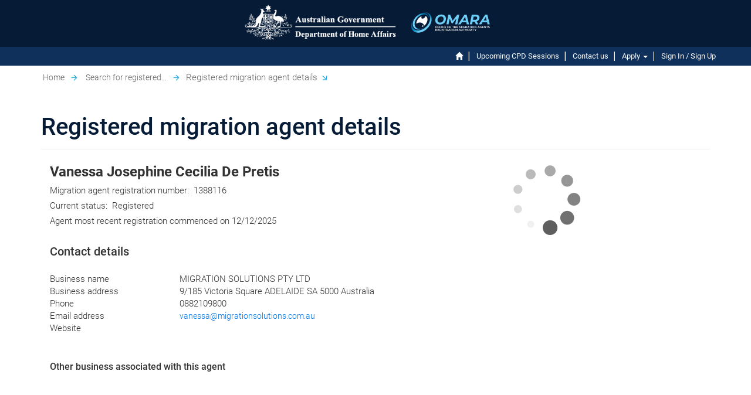

--- FILE ---
content_type: text/html; charset=utf-8
request_url: https://portal.mara.gov.au/search-the-register-of-migration-agents/register-of-migration-agent-details/?ContactID=5ce22935-a552-e311-9402-005056ab0eca
body_size: 48079
content:



<!DOCTYPE html>
<html lang="en-US" data-lang="en-US" crm-lang="en-US" dir="ltr" crm-lcid="1033"
	same-site-mode="None">
<head>
		
		<meta charset="utf-8" /><meta name="viewport" content="width=device-width,&#32;initial-scale=1.0" /><meta http-equiv="X-UA-Compatible" content="IE=edge" />
		<script type="text/javascript" >
				
        </script>
	<title>
	
		Registered migration agent details
		&nbsp;· OMARA Self-Service Portal
</title>
		
		<script src="/_portal/7b138792-1090-45b6-9241-8f8d96d8c372/Resources/ResourceManager?lang=en-US"></script>
	
	<script type="text/javascript">
        // Refresh all powerBI Iframes on Login in one Iframe
        window.addEventListener('message', function (event) {
            if (event && event.data && event.data == 'refreshPowerBI') {
                $("iframe.powerbi").each(function () {
                    this.src = this.src;
                });
            }
        });

        // Fix for incorrect viewport width setting in IE 10 on Windows Phone 8.
        if (navigator.userAgent.match(/IEMobile\/10\.0/)) {
            var msViewportStyle = document.createElement("style");
            msViewportStyle.appendChild(document.createTextNode("@-ms-viewport{width:auto!important}"));
            document.getElementsByTagName("head")[0].appendChild(msViewportStyle);
        }
    </script>
		
	
		
		<link href="/bootstrap.min.css?1631087258000" rel="stylesheet" />

		<link href="https://content.powerapps.com/resource/powerappsportal/dist/font-awesome.bundle-3d8a58a48f.css" onerror="javascript:&#32;var&#32;target&#32;=&#32;event.target;&#32;var&#32;link&#32;=&#32;document.createElement(&#39;link&#39;);&#32;link.crossOrigin&#32;=&#32;target.crossOrigin;&#32;link.href&#32;=&#32;&#39;/dist/font-awesome.bundle-3d8a58a48f.css&#39;;&#32;link.rel&#32;=&#32;&#39;stylesheet&#39;;&#32;target.insertAdjacentElement(&#39;afterend&#39;,link);" rel="stylesheet" />

				<link href="https://content.powerapps.com/resource/powerappsportal/dist/preform.bundle-c7915b3e06.css" onerror="javascript:&#32;var&#32;target&#32;=&#32;event.target;&#32;var&#32;link&#32;=&#32;document.createElement(&#39;link&#39;);&#32;link.crossOrigin&#32;=&#32;target.crossOrigin;&#32;link.href&#32;=&#32;&#39;/dist/preform.bundle-c7915b3e06.css&#39;;&#32;link.rel&#32;=&#32;&#39;stylesheet&#39;;&#32;target.insertAdjacentElement(&#39;afterend&#39;,link);" rel="stylesheet" />


		
			


		
		<link href="/theme.css?1668413912000" rel="stylesheet" />

		
		 
    <!-- Google Tag Manager -->
    <script>(function(w,d,s,l,i){w[l]=w[l]||[];w[l].push({'gtm.start':
    new
    Date().getTime(),event:'gtm.js'});var f=d.getElementsByTagName(s)[0],
    j=d.createElement(s),dl=l!='dataLayer'?'&l='+l:'';j.async=true;j.src=
    'https://www.googletagmanager.com/gtm.js?id='+i+dl;f.parentNode.insertBefore(j,f);
    })(window,document,'script','dataLayer','GTM-57W745FP');</script>
    <!-- End Google Tag Manager-->

		
		
		
	
		
		<link href="https://content.powerapps.com/resource/powerappsportal/dist/pwa-style.bundle-55718a4c0d.css" onerror="javascript:&#32;var&#32;target&#32;=&#32;event.target;&#32;var&#32;link&#32;=&#32;document.createElement(&#39;link&#39;);&#32;link.crossOrigin&#32;=&#32;target.crossOrigin;&#32;link.href&#32;=&#32;&#39;/dist/pwa-style.bundle-55718a4c0d.css&#39;;&#32;link.rel&#32;=&#32;&#39;stylesheet&#39;;&#32;target.insertAdjacentElement(&#39;afterend&#39;,link);" rel="stylesheet" />

		</head>
<body data-sitemap-state="/search-the-register-of-migration-agents/register-of-migration-agent-details/:/search-the-register-of-migration-agents/:/"
	data-dateformat="dd/MM/yyyy"
	data-timeformat="h:mm tt"
	data-datetimeformat="dd/MM/yyyy h:mm tt"
	data-app-path="/"
	data-ckeditor-basepath="/js/BaseHtmlContentDesigner/Libs/msdyncrm_/libs/ckeditor/"
	data-case-deflection-url="/_services/search/7b138792-1090-45b6-9241-8f8d96d8c372">


	
		<link href="https://content.powerapps.com/resource/powerappsportal/dist/pcf-style.bundle-373a0f4982.css" onerror="javascript:&#32;var&#32;target&#32;=&#32;event.target;&#32;var&#32;link&#32;=&#32;document.createElement(&#39;link&#39;);&#32;link.crossOrigin&#32;=&#32;target.crossOrigin;&#32;link.href&#32;=&#32;&#39;/dist/pcf-style.bundle-373a0f4982.css&#39;;&#32;link.rel&#32;=&#32;&#39;stylesheet&#39;;&#32;target.insertAdjacentElement(&#39;afterend&#39;,link);" rel="stylesheet" />

			
	
		

	<div id="offlineNotificationBar" class="displayNone">
		<img alt="web" id="web" onerror="javascript:&#32;var&#32;target&#32;=&#32;event.target;&#32;var&#32;img&#32;=&#32;document.createElement(&#39;img&#39;);&#32;img.src&#32;=&#32;&#39;/css/images/web.png&#39;;&#32;img.alt&#32;=&#32;&#39;web&#39;;&#32;img.id&#32;=&#32;&#39;web&#39;&#32;;&#32;target.insertAdjacentElement(&#39;afterend&#39;,img);&#32;target.remove();" src="https://content.powerapps.com/resource/powerappsportal/img/web.png" />
		<div id="message">You&#8217;re offline. This is a read only version of the page.</div>
		<div id="close" onclick="this.parentElement.style.display='none';"><img alt="close" onerror="javascript:&#32;var&#32;target&#32;=&#32;event.target;&#32;var&#32;img&#32;=&#32;document.createElement(&#39;img&#39;);&#32;img.src&#32;=&#32;&#39;/css/images/close.png&#39;;&#32;img.alt&#32;=&#32;&#39;close&#39;;&#32;img.id&#32;=&#32;&#39;&#39;&#32;;&#32;target.insertAdjacentElement(&#39;afterend&#39;,img);&#32;target.remove();" src="https://content.powerapps.com/resource/powerappsportal/img/close.png" /></div>
	</div>

	

	<script type="text/javascript">
        window.DisableCkEditor = window.DisableCkEditor || {};
		DisableCkEditor.Value = 'False';
    </script>

	<script type="text/javascript">
        var enableOmniChannelWidgetWithSiteCopilot = 'False';
        if (enableOmniChannelWidgetWithSiteCopilot === "True" || enableOmniChannelWidgetWithSiteCopilot === "true") {
            const authUrl = window.location.origin + "/_services/auth/portalusertoken";
            const fetchWithRetries = async (url, options, retries) => {
                try {
                    const authResponse = await fetch(url, options);
                    const token = await authResponse.text();
                    sessionStorage['c2Token'] = token;
                } catch (err) {
                    if (retries === 1) throw err;
                    return await fetchWithRetries(url, options, retries - 1);
                }
            };
            fetchWithRetries(authUrl, { method: "POST" }, 4);
        }
    </script>

	<script type="text/javascript">
		var isPvaBotAuthenticated = sessionStorage['isPvaBotAuthenticated'];
		var isPortalUserLoggedIn = 'False';

        if ((isPvaBotAuthenticated != null || isPvaBotAuthenticated != undefined) && isPvaBotAuthenticated != isPortalUserLoggedIn) {
			sessionStorage['triggerPvaBotSignOut'] = true;
			sessionStorage.removeItem('c2Token');
            sessionStorage.removeItem('directLinetoken');
            sessionStorage.removeItem('conversation_Id');

			sessionStorage.removeItem('bot_c2Token');
			sessionStorage.removeItem('botdirectLinetoken');
            sessionStorage.removeItem('botconversation_Id');
		}
		sessionStorage['isPvaBotAuthenticated'] = isPortalUserLoggedIn;
    </script>

	<script type="text/javascript">
		window["CSPSettings"] = window["CSPSettings"] || {};
		window["CSPSettings"].nonce = '';
        window["FabricConfig"] = window["FabricConfig"] || {};
        window["FabricConfig"].mergeStyles = window["FabricConfig"].mergeStyles || {};
		window["FabricConfig"].mergeStyles.cspSettings = window["CSPSettings"];
        window["Microsoft"] = window["Microsoft"] || {};
		window["Microsoft"].Dynamic365 = {
			Portal: {
				
				User: {
					userName: '',
					firstName: '',
					lastName: '',
					email: '',
					contactId: '',
					userRoles: [],
				},
				
				version: '9.7.9.55',
				type: 'CustomerPortal',
				id: 'd1808ddb-3504-4419-b52f-2f7b60b29842', 
				geo: 'OCE', 
				tenant: '6af92cd9-fe7f-4700-845f-a1190009a555', 
				correlationId: 'c1d498d0-f83d-4d5d-aeb7-5d49a9e896ea',
                orgEnvironmentId: 'e1213040-5f87-44a5-9298-74961e0b61bf',
                orgId: '0aeb9b1e-2536-4d3f-b1d8-a25d27ff5cb4',
                portalProductionOrTrialType: 'Production',
                isTelemetryEnabled: 'True',
                InstrumentationSettings: {
                    instrumentationKey: '197418c5cb8c4426b201f9db2e87b914-87887378-2790-49b0-9295-51f43b6204b1-7172',
                    collectorEndpoint: 'https://us-mobile.events.data.microsoft.com/OneCollector/1.0/'
                },
                timerProfileForBatching: 'NEAR_REAL_TIME',
                activeLanguages: ["en-US"],
                isClientApiEnabled: 'True'
            }
        };

		window["Microsoft"].Dynamic365.Portal.onPagesClientApiReady = (callback) => {
			return new Promise((resolve, reject) => {
				let isComplete = false;
				let timeoutId;
				const timeoutInterval = 10000;
		
				function handleReady() {
					if (!isComplete && window.$pages) {
						isComplete = true;
						clearTimeout(timeoutId);
						try {
							if (typeof callback === "function") {
								callback(window.$pages);
							}
						} catch (e) {
							console.error("onPagesClientApiReady callback error:", e);
						}
						resolve(window.$pages); // should we reject if callback throws an error
					}
				}
		
				if (window.$pages) {
					handleReady();
					return;
				}
		
				function sdkListener() {
					handleReady();
					window.removeEventListener('pagesSDKInitialized', sdkListener);
				}
		
				window.addEventListener('pagesSDKInitialized', sdkListener);
		
				timeoutId = setTimeout(() => {
					if (!isComplete) {
						window.removeEventListener('pagesSDKInitialized', sdkListener);
						if (window.$pages) {
							handleReady();
						} else {
							isComplete = true;
							reject(new Error('window.$pages not available.'));
						}
					}
				}, timeoutInterval);
			});
		};

        // Mark request not cacheable if Dynamics365PortalAnalytics cookie is being refreshed by the server or if the cookie in request header is invalid
		

        // For client side telemetry intializing Dynamics365PortalAnalytics cookie object
		
        window["Microsoft"].Dynamic365.Portal.dynamics365PortalAnalytics = '1oxWT218MPCStdJ1gInZWfy8mGF3kuatBSD-JjnN4NliWzr7TZdESPeLSGVtL7hhELynslRhEomnd305fldAW8mjwAhZ0cPb03W_ApQLp-JEXjyzZEYSdVM_xeIiPNVWufTqMbs4L8Hl8SsEG-fYTw2'; // CodeQL [SM00430] False Positive: only alphanumeric chars allowed, for non-alphanumeric char it will return INVALID_CHARACTERS_IN_COOKIE 
		

	</script>
	
	<script type="text/javascript">

		
    </script>

	
		


  <!-- Google Tag Manager(noscript) -->
  <noscript><iframe src="https://www.googletagmanager.com/ns.html?id=GTM-57W745FP" height="0" width="0" style="display:none;visibility:hidden"></iframe></noscript>
  <!-- End Google Tag Manager(noscript) -->


<header>
	<div class="header-bar">
				   <div id="top" class="logo-container">
		<a href="https://www.mara.gov.au">
		  <img src="/logo-ha.png" alt="Australian Government - Department of Home Affairs" class="logo hidden-print" title="home">
		  <img src="/logo-ha-print.png" alt="Australian Government - Department of Home Affairs" class="logo-print visible-print" title="home" aria-hidden="true">
        
       
      <img src="https://www.mara.gov.au/AssetLibrary/dist/assets/images/OMARA-logo-inline_reverse.svg" alt="OMARA Logo" class="logo omara-logo" title="home">
     <!-- <span class="logo-text" id="ctlLogoTextLabel">OMARA</span>-->
    	</a>		
	  </div>
	 
	</div>
</header>

<div class="navbar navbar-inverse navbar-static-top" role="navigation">
  <div class="container">
    <div id="ref-contact" style="display: none">
      
    </div>
    <div class="navbar-header">      
      <button type="button" class="navbar-toggle collapsed" title="Toggle navigation" data-toggle="collapse" data-target="#navbar" aria-expanded="false" onclick="setHeight();">
        <span class="sr-only">Toggle navigation</span>
        <span class="icon-bar"></span>
        <span class="icon-bar"></span>
        <span class="icon-bar"></span>
      </button>
    </div>    
    <div id="navbar" class="navbar-collapse collapse">
      
      
        <div class="navbar-right menu-bar " data-weblinks-maxdepth="2">
          <ul class="nav navbar-nav weblinks" role="menubar">
            
              
              
                
              

                    
              <li role="none" class="weblink ">
                <a role="menuitem"
                    aria-label="Home"
                                        href="/"
 title="Home">
                        <span class="fa fa-home" aria-hidden="true"></span>
                </a>

                
              </li>
             
            
              
                       
                  <li class="divider-vertical" aria-hidden="true"></li>
                
              
              
                
              

                    
              <li role="none" class="weblink ">
                <a role="menuitem"
                    aria-label="Upcoming CPD Sessions"
                                        href="/upcoming-sessions/"
 title="Upcoming CPD Sessions">
                      Upcoming CPD Sessions
                </a>

                
              </li>
             
            
              
                       
                  <li class="divider-vertical" aria-hidden="true"></li>
                
              
              
                
              

                    
              <li role="none" class="weblink ">
                <a role="menuitem"
                    aria-label="Contact us"
                                        href="https://www.mara.gov.au/about-us/contact-us"
 title="Contact us">
                      Contact us
                </a>

                
              </li>
             
            
              
                       
                  <li class="divider-vertical" aria-hidden="true"></li>
                
              
              
                
              

                    
              <li role="none" class="weblink  dropdown">
                <a role="menuitem"
                    aria-label="Apply"
                                        href="#" class="dropdown-toggle" data-toggle="dropdown"
 title="Apply">
                      Apply
                      <span class="caret"></span>
                </a>

                
                  <ul class="dropdown-menu" role="menu">
                    
                    
                      <li role="none">
                        <a role="menuitem"
                           aria-label="Apply for registration as a migration agent"
                           href="/Registration-as-a-migration-agent/"
                           
                           
                           title="Apply for registration as a migration agent" >
                           Apply for registration as a migration agent
                        </a>
                      </li>
                    
                      <li role="none">
                        <a role="menuitem"
                           aria-label="Apply to be an approved CPD provider"
                           href="/Application-to-be-an-approved-CPD-provider/"
                           
                           
                           title="Apply to be an approved CPD provider" >
                           Apply to be an approved CPD provider
                        </a>
                      </li>
                    
                  </ul>
                
              </li>
             
            
            
            
            <li class="divider-vertical" aria-hidden="true"></li>
            
            
              <li role="none">
                <a role="menuitem" aria-label="Sign In / Sign Up" href="/SignIn?returnUrl=%2Fsearch-the-register-of-migration-agents%2Fregister-of-migration-agent-details%2F%3FContactID%3D5ce22935-a552-e311-9402-005056ab0eca" title="Sign In / Sign Up">
                      Sign In / Sign Up
                </a>
              </li>
            
          </ul>
          
        </div>
            <div class="navbar-right hidden-xs">
        <div class="xrm-editable-html&#32;xrm-attribute&#32;no-value" data-languageContext="English"><div class="xrm-attribute-value"></div></div>
      </div>
    </div>
  </div>
</div>


  
  
  
  







<script type="text/javascript">
         window.onload = function() {
            if(window.navigator.appName == "Microsoft Internet Explorer" || window.navigator.userAgent.indexOf("Trident") > 0){
                var searchElement = document.getElementById("search");
                if (searchElement != null) searchElement.setAttribute("href", "");
            }
          };

          function setHeight(){
           var windowHeight = window.innerHeight - 140;
           var navbar = document.getElementById("navbar");
           if (navbar) {
            navbar.style.maxHeight = windowHeight + "px";
   }
          }

          window.addEventListener('resize', function (event) {
           setHeight();
          });    
             
// This section is to hide the local signin registeration page
  document.addEventListener('DOMContentLoaded', function () {
    if (window.location.pathname.toLowerCase().includes('/signin')) {
      // Look for and hide any link to the register page
      var registerLink = document.querySelector("a[href*='register'], a[href*='Register']");
      if (registerLink) {
        registerLink.style.display = "none";
      }
    }
  });


  // This section is to redirect to signin page from the login register page
   document.addEventListener('DOMContentLoaded', function () {
    const path = window.location.pathname.toLowerCase();
    if (path === '/account/login/register') {
      window.location.replace('/SignIn'); // or any other safe page
    }
  });


//This is to disable the ChangeLogin / Manage External Authentication page in the profile update section
document.addEventListener('DOMContentLoaded', function () {
  var changeLoginLink = document.querySelector("a[href*='ChangeLogin'], a[href*='changelogin']");
  if (changeLoginLink) {
    changeLoginLink.style.display = "none";
  }
});

//This is to disable the Change Two-Factor authentication page in the profile update section
document.addEventListener('DOMContentLoaded', function () {
  var changeLoginLink = document.querySelector("a[href*='ChangeTwoFactor'], a[href*='changetwofactor']");
  if (changeLoginLink) {
    changeLoginLink.style.display = "none";
  }
});


 // This section is to redirect the change password to Azure B2C password reset page
 
  (function() {
    var path = window.location.pathname.toLowerCase();

   
    var b2cPasswordResetUrl = "https://omaraportal.b2clogin.com/omaraportal.onmicrosoft.com/oauth2/v2.0/authorize?p=B2C_1_PasswordReset&client_id=a6ca6103-1ebc-4a87-8bac-1b62779e6a96&nonce=defaultNonce&redirect_uri=https%3A%2F%2Fportal.mara.gov.au%2F&scope=openid&response_type=id_token&prompt=login";

    if (path.includes('/account/manage/changepassword')) {
      if (b2cPasswordResetUrl && b2cPasswordResetUrl !== "") {
        window.location.replace(b2cPasswordResetUrl);
      }
    }
  })();
  
</script>
	

	<!-- add anti-forgery token-->
	<div id="antiforgerytoken" data-url="/_layout/tokenhtml"></div>

	
			<!-- Client Telemetry init if telemetry enabled-->
			<script onerror="javascript:&#32;var&#32;target&#32;=&#32;event.target;&#32;var&#32;script&#32;=&#32;document.createElement(&#39;script&#39;);&#32;script.crossOrigin&#32;=&#32;target.crossOrigin;&#32;script.src&#32;=&#32;&#39;/dist/client-telemetry.bundle-f9f45b65a6.js&#39;;&#32;script.type&#32;=&#32;&#39;text/javascript&#39;;&#32;target.insertAdjacentElement(&#39;afterend&#39;,script);" src="https://content.powerapps.com/resource/powerappsportal/dist/client-telemetry.bundle-f9f45b65a6.js" type="text/javascript"></script>

		
	
		<!-- Client Telemetry Wrapper init -->
		<script onerror="javascript:&#32;var&#32;target&#32;=&#32;event.target;&#32;var&#32;script&#32;=&#32;document.createElement(&#39;script&#39;);&#32;script.crossOrigin&#32;=&#32;target.crossOrigin;&#32;script.src&#32;=&#32;&#39;/dist/client-telemetry-wrapper.bundle-633e70f51b.js&#39;;&#32;script.type&#32;=&#32;&#39;text/javascript&#39;;&#32;target.insertAdjacentElement(&#39;afterend&#39;,script);" src="https://content.powerapps.com/resource/powerappsportal/dist/client-telemetry-wrapper.bundle-633e70f51b.js" type="text/javascript"></script>

		<script>
			window.clientLogWrapper = new ClientLogWrapper();
		</script>
		<script onerror="javascript:&#32;var&#32;target&#32;=&#32;event.target;&#32;var&#32;script&#32;=&#32;document.createElement(&#39;script&#39;);&#32;script.crossOrigin&#32;=&#32;target.crossOrigin;&#32;script.src&#32;=&#32;&#39;/dist/preform.moment_2_29_4.bundle-4fdd3f639b.js&#39;;&#32;script.type&#32;=&#32;&#39;text/javascript&#39;;&#32;target.insertAdjacentElement(&#39;afterend&#39;,script);" src="https://content.powerapps.com/resource/powerappsportal/dist/preform.moment_2_29_4.bundle-4fdd3f639b.js" type="text/javascript"></script>

		

		<script onerror="javascript:&#32;var&#32;target&#32;=&#32;event.target;&#32;var&#32;script&#32;=&#32;document.createElement(&#39;script&#39;);&#32;script.crossOrigin&#32;=&#32;target.crossOrigin;&#32;script.src&#32;=&#32;&#39;/dist/pcf-dependency.bundle-805a1661b7.js&#39;;&#32;script.type&#32;=&#32;&#39;text/javascript&#39;;&#32;target.insertAdjacentElement(&#39;afterend&#39;,script);" src="https://content.powerapps.com/resource/powerappsportal/dist/pcf-dependency.bundle-805a1661b7.js" type="text/javascript"></script>

							   <script onerror="javascript:&#32;var&#32;target&#32;=&#32;event.target;&#32;var&#32;script&#32;=&#32;document.createElement(&#39;script&#39;);&#32;script.crossOrigin&#32;=&#32;target.crossOrigin;&#32;script.src&#32;=&#32;&#39;/dist/pcf.bundle-b48d7dca38.js&#39;;&#32;script.type&#32;=&#32;&#39;text/javascript&#39;;&#32;target.insertAdjacentElement(&#39;afterend&#39;,script);" src="https://content.powerapps.com/resource/powerappsportal/dist/pcf.bundle-b48d7dca38.js" type="text/javascript"></script>

							   <script onerror="javascript:&#32;var&#32;target&#32;=&#32;event.target;&#32;var&#32;script&#32;=&#32;document.createElement(&#39;script&#39;);&#32;script.crossOrigin&#32;=&#32;target.crossOrigin;&#32;script.src&#32;=&#32;&#39;/dist/pcf-extended.bundle-b0e01b5622.js&#39;;&#32;script.type&#32;=&#32;&#39;text/javascript&#39;;&#32;target.insertAdjacentElement(&#39;afterend&#39;,script);" src="https://content.powerapps.com/resource/powerappsportal/dist/pcf-extended.bundle-b0e01b5622.js" type="text/javascript"></script>

						
	<form method="post" action="/search-the-register-of-migration-agents/register-of-migration-agent-details/?ContactID=5ce22935-a552-e311-9402-005056ab0eca" id="liquid_form">
<div class="aspNetHidden">
<input type="hidden" name="__EVENTTARGET" id="__EVENTTARGET" value="" />
<input type="hidden" name="__EVENTARGUMENT" id="__EVENTARGUMENT" value="" />
<input type="hidden" name="__VIEWSTATE" id="__VIEWSTATE" value="4KASS7PLPaQL8uY0+L1ESg1XRG2ymw/wHqPai+rQKhzSGHnGzmMlWq79gdDT4Iax9BGFpFk5W3Dbc5EfVpBMKX9JkwaToYyUsIsWdjWy6OsXrOa9UYhwKim0zIeube0nppWr3JQdoneUCXITiowMTPIxuSOELKB/Grux7I/1vFdxxmHGEN22z2c1x7i731Q02+wmlK1e21gjm7yc0WJgKthP9oH/HoNcmvUemTOBfMBTUTSwA5WTA+t57CpuP5++hUnfTQK98J3ljsXohEXNqMKJHgk8FisV6W6UvtAz4z7KJwqyzVKResynFL1T+xNKtfNXRHwxrXEy4jsPK/b5HD1fpkS8NDU09hA59bO+FFeJijD6Byqi7j9+8Um817GfDL1nKScdfnIG0XvFzfXmmuGQ3etnOv3unyw8TziE9PYkxeXnt+bLpRlt93osU7sS5rDInEL1pfrz0/lb9oUE177W6NicSS6PkUb8UqFkMbno33z5MNt8KSJsjXvzXudF0Geox1kF3roNGD32XjU46x0XL3uV9hO5rcAVt/nSMRdEgaS1vvSO4a99aeEGOEu5PRnlabRLcM4g9ZdFJJLtWflUIg/Taz4H/JK0E5vMqwzPvJOaGo/YFDfCrI63sC6wF7jnIzUJMh5rhphQ1XGJyazFiWpfy/Bo9rWVbU7BEMLuiLojGsAiox4feNaadbJPL6GM3F9h5bAijvn1OQh7WQNSRwq40mFVOT5sNVHVfAZ87RaOJOmvNXMa038P3ru/hyJUOL9+bJomFEFLGJNdw7cBmgSMQgqBJfB9lDt5G/vx1KikxoD9iLW9RvGiL53N+evYtM9dqJac5W1NqJct7YOaJkufgotUYLIT18OU7YuxYVivV0FVCWZH1/yEPPFTgupDQ003RgGGTJGopk7q+CXug0644778SMvCpDXQCU4ZszcW/pKJ3h/k66AIQxzzDVxNyliXo1eha1KXaPUTLnsTgblHpCVSiJeHUnP73yBy6S/ntW/NivmHTpcXbUGn1ejldMKmnBa3BjuKq6iLGgj8ceGrmeKADholOX0vsa7CXoZn0wMnMwjH8/L3Xd37s/IUcngCi3gmrrGJMNSi3sFXBw7xWIWbv2TbTWpRW2dwFrIC/Y8QydwBmQefAOjinEvZdSvg/jcxEVrFFFF1/3ka6k+GR5R8pqHKGxiPRfXq5Z9xz+E4nmz4JB9Fw/35QAv9G27DSoExVyHz4MHZomRqqVG+Gv5bzD3icNT4/yUd03xA93qWaQ/8RXhRREVr/RfU4/EHxbMvZTWCV2b0iFUPATUn3L4I98RTOnvMCiOfCWpM0TcJE8GQdtlmNRuWPah2rmu0LX+gKo8Ue+mgdfJU1arTBWobsJeRun50a5s3ri/nKeqOwCdyiC9Zy0tl7h8cL1ooyXqYy0Yl/CdK4zfUlLUY7rgkZK0yUBqfmDGaJ/Adp0Bb7+7VjpY7HEteJFA6WSixrf/rpkIfQwQ7ApoAaFU29c/HuCKkwIN/VkWDdQiMQM/6Y1MkOlQRkP7J5cxcp9gNH6sx7MfSycOk8Jz+jpjuSkKOWZ0uW8p5iJPQjtNnhudN4V+9oPmF6Pjn07a6R4Y/9/PNBTtjEtglpaRb2z/0mgmlOnaVEsvFGkfuAzcUeY4CTqToAaolpE+2ea7U15NUFvUKCldBCUvmoYBV4xIDzvlhNzT76BuiXQh57buZXebAzzw5BLtN4QKaLg46a+bnf0DrXrQg+wUPR4jv/fBoAQ0IwL2wlwAvooJW4Ij+cENx08LdR1n8JN4zHoSpU07jaff0jBn+Kt6xwGu3cO1fttikTMsxt95cN9s/T/uGlOcewPE5qZHBjoWSz5j4vnGAGy3+MIw1QF/V2oEA1jYYhym8hJUkPmoAki6AL8/BWSYN39FlC8u/Zntu1m6zVn/dE/RoiQUYsnhUfxj6dAaYwIawAxNvQTlNu8yk/yQen7vYCJNQ86ItMgnjpZaXThancrXMeHWd4ZSW+BHrRVY7VDpnzP91AQ4LfQc6nbqyvNtJoC1GOAlSVmel934l+D9jrypgaxCMfke1kIMykmIwQ7xul7CkudRWvXU+28dgz91IbGhXe9SP75/ZEwsJFJ50X+UeN/lpP2kqtiHG5rN/7OcX7HpNz9uwtdfLMM/3aTO3CfnYPFgNXcOZr3enqMndrUcS/DxSVbflFtsFM0+HSHA8Rf++TGDRVy7SmBg3BZzr5dWkfX04y6p4a61sTmSsEihsOxCTPEAjJhFSmbH7Gtijj22CH3K0M+5oD+B35DQXszpoi5Azdu/ftoxgOm/GVNdybFd6belgv1qTRDUxu1CRSdOy6DaoHf3fFbo0iAkzXlRSmhWaC+KHs/7/gTKF/Qhu7/n59lnR2fADxlJLUaWYBBJViDBIs/v0uPB+WhjYok4JfXX1tcs2Fd5Q/2dYpD5sRuKeynDti0TNykWD9DXhzs/SL5jK5W/AA1GCMU3//FnkaGqy8c1S94kf4Di4j/viC0fwq6E+GBfPQxxX84ZQe7J92G6WliI44PfjKTpxJ+eqqMtmwPIad4Pg43Go8/sEd9h9PD8owEdqlDaP94YEdkcognoKjoGE3c85pYZvM5hqyV+O7tpq5gNUUZoXSCuACZN42RMguQR/wGJ8CGY2u8h7D30HRAZ2ysJioS+9mg0k5IsrZ6wD+dZzbdORYZSiJqpcy+O6FpJNPKjRtiMGdw1rVcAg57xjSIzf7HW9u1uLb7cg9L8j/aGg5Jab/3JUjvvCpHixxll5cjOCfcTYFk3yRmWLwiY+tcnFhrN+O4CG2b0vQ5uZxTL7OBRywPw5LmWQZ1RhfjO5AJz9W1ARf/f5wwMmCYm86asz5iQazKHupTVZCCmmey0mkWSUjoUETrBXSgh+MxoUw3c6cXvq6uR+ieh1AZ5/EgNcqPMj4IPP0a+nGLZZt88OFkjgkzf9pQfq5gq+NIF4sTuLw52VHmTFp3oKOl+8GwpFIRKpU3Tb4ElvUQTL7UInRj/ujwzR/9Xf6KHRoGckFfFF6w7MkDdIwLxkQADxfcVawGo1eE+lU3MfORaZhSEXlXyyeEMwn+a2wcKl2mGwSci5cMm3yCfzhjWjuv8Y8nF/g1pwnwqmDBvKoBtTXxNhhMsyGUXv5kso1kkL/SPFKRv5XaSFlm98UPuGXTUlBN5rvAEomP2USWs0jceR8+XooQfqQfuV6vtTAnfAdWvER6ZFcxtgiG/0ApNv0J++JAmkXdQo+SuCF0l5n3Npni070A+QkeVrPSweRs+XLjrRGku/SqtwY7xMJTJKUKN0VLbwjn1Ujk22aQ7fL/dV7/sll0/XEjgeOVdDvPYOpE/[base64]/mwDt4vi7Ksm1soS11IcNUSb8fB3XZHAlC5W9tk1SzQY284scn0bzt8Mv8av2+aXKIByVzNfuRxw945yTQEDklN2e5lVbWjfeb6q47tVKcCMp+i5K0yhRpHl982wMPf42NYoFmJhJXJEaF6aWTHk9fVrCttT6dWZH5fckSG5/ZZ1drgj+SD/um5sIwLCaVayYSmjZbe5fV2gEGaVgmFFQZsfTyRi9/y+weVELCg+ocH+GOj3nVoDwiEelxWMGoh/Ex7zivjcwjXuudqXunkV/L714xVwANAsK5JlRgCiLJIhZ2ZCp5mJLVBz5W4SOwKKyfH4bCZdPMybiUSjhJxqlXb+JAE2JuGU5+w0Fd++erLqQ9cxhqpdyKBHZ/pG6r65nigAQk49vyb5Gip7O6NY4w7iJC1fsI4Rh6Z8pP+3/Xbuw5JsqklFh8y07WTm0lxp6KjI9DF1aL1CnSIZSAJSDIKjsynD1Qnz52iIgQ+437Ctf67FMMTn95K5PENw+Tj5cjyZN8BriVzxJenxwxc6ii2G0VGD4s+meFJgy0QlXiYJspRUavSo2l0pz/zuBXKSQzK0O+mNW0yOdaU+ca0uMT25pE/FwLuL0aOgspnvRaAOg52JZxJSfIP8+ovWlBSBaR9a9jzbMK/20OoR4MQqBc/s/M74efGOrOi7sT8g1ol5iL20jSxG0hUYJvmXboTW+hpMx/b6gr9LM3qbgYiZnP01enwE7eY2tXoy/UPrcCbkNQpdX4wgwFikTYn4kFoCm+kOzLHM0WSMYc1nlwJgDy018skvxR2p6kuBBwl+y1kAIQ7skyGgauA/ffaDdCnL0kZ9ZHJpJTCT+oo/WvvO1kVgfkEeHTUty6mnZnFPvlp4/VgzYHyqQYWCxeAVn1Rb2526wsp51aexrWqi7cToYiDLZUmjSIhViv6/Iljdz2gxzzhTjrAzApRIf4cRaJwMwd/vuNzUtcWbR1t6THnpI5YJuNbPnt0whfwQTcOhPCqlQ/tRc/iN95oKCGRvT74oHax75HTcM4gYo3ISn9jbknbmDUlXhSBN88RhBqYJdX8idWSSEJ7rpacryGe6dRSu49eKZVwbp+ltPirZeiqEV/UZ6GFgTCoUke0dQE0eVw4AekZy61opFW4+ML0nMuC0eJhEPRuPV5Bk0TB7aqHwgO3wR62egSF7Bzp1Zeb8VZZP4Tol2RH+c5HNMj5xiwXPISzZ5YxwSiSwKhqc1Ssv2UtiweK0df6KEB5+4yfEH54aymwOY73nLyyZjt+OvBB5ktUlb5G/Bu9Wsic09Z4UL2ZL5RF1SphDQVK/qMShqmQ==" />
</div>

<script type="text/javascript">
//<![CDATA[
var theForm = document.forms['liquid_form'];
if (!theForm) {
    theForm = document.liquid_form;
}
function __doPostBack(eventTarget, eventArgument) {
    if (!theForm.onsubmit || (theForm.onsubmit() != false)) {
        theForm.__EVENTTARGET.value = eventTarget;
        theForm.__EVENTARGUMENT.value = eventArgument;
        theForm.submit();
    }
}
//]]>
</script>


<script src="/WebResource.axd?d=pynGkmcFUV13He1Qd6_TZI-n8yTBl1fhXoya8hBpridyJsZE1dePKHOQuFv7jE6kbCCh9xmLe6-kV50SWTLQyg2&amp;t=638901526312636832" type="text/javascript"></script>


<script src="/ScriptResource.axd?d=NJmAwtEo3Ipnlaxl6CMhvpI_myA3DYCa3DcI4NpYKYF1llG85eH_5tntolGYvA2wAvw9HN0xoPIl3KQQJbWn3dDq3jbFWtzRHHRDFBa1sgZ-HIDRMvZyBHUFYHDCeGtkZtMPtT5_zTwFgCWeC4eT4K7ThLQyrbGlPDHNBmDBvms1&amp;t=345ad968" type="text/javascript"></script>
<script src="/ScriptResource.axd?d=dwY9oWetJoJoVpgL6Zq8ONqsgCuhdmZ3zAFOr4izV9MMuLZpt6SrUI7kiJor1zaNJ_gqHQsl3DJW5rXVvNIKph_6qRiZcx6yCKc_47JQx34tE8alfCZjsdWZj9fBBOYk-IA5Jit0tU1-s6pxBxHKw3clAHCNu0Hlt4AUdg5buKk1&amp;t=345ad968" type="text/javascript"></script>
<script src="../../js/jquery.blockUI.js" type="text/javascript"></script>
<script src="/xrm-adx/js/webform.js" type="text/javascript"></script>
<script src="/xrm-adx/js/radcaptcha.js" type="text/javascript"></script>
<div class="aspNetHidden">

	<input type="hidden" name="__VIEWSTATEGENERATOR" id="__VIEWSTATEGENERATOR" value="1128FCF4" />
	<input type="hidden" name="__VIEWSTATEENCRYPTED" id="__VIEWSTATEENCRYPTED" value="" />
	<input type="hidden" name="__EVENTVALIDATION" id="__EVENTVALIDATION" value="PEiaG23pxfG3W7PjUrBwZHCS0HP+LMgOgTvS0Eev9HPN7iOXJwtQXvxzlP+fn8rNPO51j8vkk1SNe5IwKne8VqGwvOgb4OnDggj/agSqzjdl5upmh66BaPrVrJdMpqLSx9prMcgUIADpW8SW3nhrkbKS+f1DbO+69AIHJEKv2qCPOaE3eX2w75j2hnPOcM6z" />
</div>
	<script type="text/javascript">
//<![CDATA[
Sys.WebForms.PageRequestManager._initialize('ctl00$ContentContainer$ctl01', 'liquid_form', [], [], [], 90, 'ctl00');
//]]>
</script>

	<script type="text/javascript" >
		function entityFormClientValidate() {
			// Custom client side validation. Method is called by the submit button's onclick event.
			// Must return true or false. Returning false will prevent the form from submitting.
			return true;
		}			
	</script>
<div class="container">
  <div class="page-heading">    
   
        

<ul class="breadcrumb">
  <li>
  <a href="/" title="Home">Home</a>
 </li>
  <li>
  <a href="/search-the-register-of-migration-agents/" title="Search for registered migration agents">Search for registered...</a>
 </li>
  <li class="active">Registered migration agent details</li>
</ul>
      
  
    

<div class="page-header">
 <h1>Registered migration agent details</h1>
</div>
  
 </div>
 <div class="row">
  <div class="col-md-12">
     
  
  <div class="page-copy">
 <div class="xrm-editable-html&#32;xrm-attribute&#32;no-value"><div class="xrm-attribute-value"></div></div>
</div>  
  





      
    <div class="container register-details">
    <div class="row">
        <div class="col-sm-8">
            
            
                
                

            
                
                

            <label class="resgister-fullname">Vanessa Josephine Cecilia De Pretis</label>
            <br/>
            <label class="resgister-label">Migration agent registration number: &nbsp;</label><label class="resgister-value">1388116</label>
            <br/>
            <label class="resgister-label">Current status: &nbsp;</label><label class="resgister-value">Registered</label>

            <br/>
            
                                

            <label class="resgister-label">Agent most recent registration commenced on </label>

            <label class="resgister-value" id="regDate">
               2025-12-12 01:00 PM                 
            </label>

                    

            <br/>            
                        
            <h3>Contact details</h3>
            
            <br/>

            <table>
                <tr>
                    <td class="label-contact-details">
                        Business name
                    </td>
                    <td>
                        MIGRATION SOLUTIONS PTY LTD
                    </td>
                </tr>  
                <tr>
                    <td>
                        Business address
                    </td>
                    <td>
                        9/185 Victoria Square
ADELAIDE SA 5000
Australia
                    </td>
                </tr>   
                <tr>
                    <td>
                        Phone
                    </td>
                    <td>
                        0882109800
                    </td>
                </tr>   
                <tr>
                    <td>
                        Email address
                    </td>
                    <td>
                       <a href="mailto:vanessa@migrationsolutions.com.au">vanessa@migrationsolutions.com.au<a> 
                    </td>
                </tr>   
                <tr>
                    <td>
                        Website
                    </td>
                    <td>
                        <a id="weburl" href="" target="_blank"><a>                         
                    </td>
                </tr>                
            </table>
        </div>
        <div class="col-sm-4">
            <div><img id="profilePic" alt-text="agent" src="/loading.gif"></img></div>
        </div>
    </div>

    <br/>

    <div class="row">
        <div class="col-sm-12">            
            <h4>Other business associated with this agent</h4>
        </div>
        <div class="col-sm-12">            
            
                <div id="EntityFormControl_e9fa8cef52c6ea11a812000d3a6aaf7c">
	<span><script type="text/javascript">$(function (){    
    
    if ($('#dlg_currentdecision_name').val()){
        $('#dlg_currentdecision').hide().closest('div').hide();
        $('#dlg_currentdecision_name').hide()
        $('#dlg_currentdecision_label').hide();
        $('#dlg_registrationstatus').hide(); 

        var updatedText = $('#dlg_registrationstatus').find(':selected').text() + ' - ' + $('#dlg_currentdecision_name').val();
        
        $('<div style="color: red">Migration agent is sanctioned with status \''+ $('#dlg_currentdecision_name').val() +'\'.</div>').insertAfter('#dlg_registrationstatus');
        $('<div>' + updatedText + '</div>').insertAfter('#dlg_registrationstatus');
    }

    $('<tr><td colspan="2"><img id="profilePic" alt="Profile"></img></td><></tr>').insertBefore($('#fullname_label').closest('tr')); 
    setTimeout(function(){
        new showContactImage().init('#profilePic', getParameterByName('ContactID'),"agentlist");
    }, 100)      
});


$(document).ready(function () {

     var $hasLegalPractionerCertificate = $("#dlg_haslegalpracticingcertificate").closest('tr');   

              if($("#dlg_haslegalpracticingcertificate_1").is(":checked")){
                $hasLegalPractionerCertificate.hide();
                $('<tr><td><div style="color: red; padding-left: 28px">This registered migration agent is also an Australian Legal Practioner.</div></td></tr>').insertAfter($hasLegalPractionerCertificate);
                } 

              else if ($("#dlg_haslegalpracticingcertificate_0").is(":checked"))
                $hasLegalPractionerCertificate.hide();
});</script></span><div id="EntityFormPanel" class="crmEntityFormView" data-form-name="Entity&#32;Form&#32;-&#32;Register&#32;of&#32;Migration&#32;Agent">
		<div id="EntityFormControl_e9fa8cef52c6ea11a812000d3a6aaf7c_EntityFormView" class="form-readonly&#32;entity-form" readonly="readonly">
			<input type="hidden" name="ctl00$ContentContainer$EntityFormControl_e9fa8cef52c6ea11a812000d3a6aaf7c$EntityFormControl_e9fa8cef52c6ea11a812000d3a6aaf7c_EntityFormView$EntityFormControl_e9fa8cef52c6ea11a812000d3a6aaf7c_EntityFormView_EntityName" id="EntityFormControl_e9fa8cef52c6ea11a812000d3a6aaf7c_EntityFormView_EntityName" value="contact" /><input type="hidden" name="ctl00$ContentContainer$EntityFormControl_e9fa8cef52c6ea11a812000d3a6aaf7c$EntityFormControl_e9fa8cef52c6ea11a812000d3a6aaf7c_EntityFormView$EntityFormControl_e9fa8cef52c6ea11a812000d3a6aaf7c_EntityFormView_EntityID" id="EntityFormControl_e9fa8cef52c6ea11a812000d3a6aaf7c_EntityFormView_EntityID" value="5ce22935-a552-e311-9402-005056ab0eca" /><input type="hidden" name="ctl00$ContentContainer$EntityFormControl_e9fa8cef52c6ea11a812000d3a6aaf7c$EntityFormControl_e9fa8cef52c6ea11a812000d3a6aaf7c_EntityFormView$EntityFormControl_e9fa8cef52c6ea11a812000d3a6aaf7c_EntityFormView_EntityState" id="EntityFormControl_e9fa8cef52c6ea11a812000d3a6aaf7c_EntityFormView_EntityState" value="0" /><input type="hidden" name="ctl00$ContentContainer$EntityFormControl_e9fa8cef52c6ea11a812000d3a6aaf7c$EntityFormControl_e9fa8cef52c6ea11a812000d3a6aaf7c_EntityFormView$EntityFormControl_e9fa8cef52c6ea11a812000d3a6aaf7c_EntityFormView_EntityStatus" id="EntityFormControl_e9fa8cef52c6ea11a812000d3a6aaf7c_EntityFormView_EntityStatus" value="100000000" /><span id="EntityFormControl_e9fa8cef52c6ea11a812000d3a6aaf7c_EntityFormView_EntityLayoutConfig" data-form-layout="{&quot;EntityName&quot;:&quot;contact&quot;,&quot;Id&quot;:&quot;00000000-0000-0000-0000-000000000000&quot;,&quot;SubmitActionLink&quot;:{&quot;Modal&quot;:{},&quot;Type&quot;:0,&quot;Enabled&quot;:false,&quot;ShowModal&quot;:0,&quot;FilterCriteriaId&quot;:&quot;934ce6b7-1057-4173-b3e2-4dfeeb6f3684&quot;},&quot;PreviousActionLink&quot;:{&quot;Type&quot;:0,&quot;Enabled&quot;:false,&quot;ShowModal&quot;:0,&quot;FilterCriteriaId&quot;:&quot;e6c69620-f4d9-4eab-a340-249f15d9a0a7&quot;},&quot;NextActionLink&quot;:{&quot;Type&quot;:0,&quot;Enabled&quot;:false,&quot;ShowModal&quot;:0,&quot;FilterCriteriaId&quot;:&quot;a9762ac8-2b9a-4ee3-9250-ef6767d90eb8&quot;},&quot;CreateRelatedRecordActionLink&quot;:{&quot;Modal&quot;:{},&quot;Type&quot;:0,&quot;Enabled&quot;:false,&quot;ShowModal&quot;:0,&quot;FilterCriteriaId&quot;:&quot;50c217fc-8e2e-4da7-84b1-5d1b0a842b6c&quot;},&quot;EnableEntityPermissions&quot;:false,&quot;LanguageCode&quot;:0,&quot;EnableActions&quot;:false,&quot;ShowActionButtonContainer&quot;:0,&quot;AutoGenerateSteps&quot;:false}"></span><div id="ValidationSummaryEntityFormControl_e9fa8cef52c6ea11a812000d3a6aaf7c_EntityFormView" class="validation-summary&#32;alert&#32;alert-error&#32;alert-danger&#32;alert-block" role="alert" readonly="readonly" style="display:none;">

			</div><div data-name="general" class="tab&#32;clearfix"><div class="tab-column" style="width:100%;"><div><fieldset aria-label="Other&#32;businesses"><table role="presentation" data-name="{90b0776f-2977-4695-9cd4-73bb6c820f88}" class="section"><colgroup><col style="width:50%;" /><col style="width:50%;" /><col /></colgroup><tr>
				<td colspan="2" rowspan="6" class="clearfix&#32;cell&#32;subgrid-cell"><h3 class="info&#32;form-subgrid-heading"></h3><div class="control"><div id="Other_businesses" class="subgrid"><div class="entity-grid&#32;subgrid" data-column-width-style="Percent" data-defer-loading="false" data-enable-actions="true" data-get-url="/_services/entity-subgrid-data.json/7b138792-1090-45b6-9241-8f8d96d8c372" data-grid-class="table-striped&#32;table-striped" data-mobile-view-enabled="true" data-ref-entity="contact" data-ref-id="5ce22935-a552-e311-9402-005056ab0eca" data-ref-rel="dlg_contact_dlg_secondarybusiness" data-select-mode="None" data-selected-view="540b8604-81d5-ea11-a813-000d3a6aaf7c" data-update-url="/_services/entity-grid-update-entity/7b138792-1090-45b6-9241-8f8d96d8c372" data-view-layouts="[base64]"><div class="view-grid"></div><div aria-label="There&#32;are&#32;no&#32;records&#32;to&#32;display." class="view-empty&#32;message" role="alert" tabindex="-1"><div class="alert&#32;alert-block&#32;alert-warning">There are no records to display.</div></div><div class="view-access-denied&#32;message" role="presentation" tabindex="0"><div class="alert&#32;alert-block&#32;alert-danger">You don't have permissions to view these records.</div></div><div class="view-error&#32;message" role="presentation" tabindex="0"><div class="alert&#32;alert-block&#32;alert-danger">Error completing request. <span class='details'></span><span class='details'></span></div></div><div class="view-loading&#32;message&#32;text-center" role="presentation" tabindex="0"><span class='fa fa-spinner fa-spin' aria-hidden='true'></span> Loading...</div><div class="view-pagination" data-current-page="1" data-pages="1" data-pagesize=""></div><section aria-hidden="true" aria-label="Create" class="modal&#32;fade&#32;modal-form&#32;modal-form-insert" data-backdrop="static" role="dialog" tabindex="-1"><div class="modal-lg&#32;modal-dialog"><div class="modal-content"><div class="modal-header"><h1 class="modal-title" title="Create"><span class='fa fa-pencil-square-o' aria-hidden='true'></span> Create</h1><button aria-label="Close" class="form-close" data-dismiss="modal" style="position:&#32;absolute;&#32;top:&#32;3%;" tabindex="0" title="Close" type="button"><span aria-hidden="true">&times;</span><span class="sr-only">Close</span></button></div><div class="modal-body"><div class="form-loading"><span class='fa fa-spinner fa-spin fa-4x' aria-hidden='true'></span></div><iframe data-page="/_portal/modal-form-template-path/7b138792-1090-45b6-9241-8f8d96d8c372" src="about:blank"></iframe></div></div></div></section><section aria-hidden="true" aria-label="Edit" class="modal&#32;fade&#32;modal-form&#32;modal-form-edit" data-backdrop="static" role="dialog" tabindex="-1"><div class="modal-lg&#32;modal-dialog"><div class="modal-content"><div class="modal-header"><h1 class="modal-title" title="Edit"><span class='fa fa-edit'></span> Edit</h1><button aria-label="Close" class="form-close" data-dismiss="modal" style="position:&#32;absolute;&#32;top:&#32;3%;" tabindex="0" title="Close" type="button"><span aria-hidden="true">&times;</span><span class="sr-only">Close</span></button></div><div class="modal-body"><div class="form-loading"><span class='fa fa-spinner fa-spin fa-4x' aria-hidden='true'></span></div><iframe data-page="/_portal/modal-form-template-path/7b138792-1090-45b6-9241-8f8d96d8c372" src="about:blank"></iframe></div></div></div></section><section aria-hidden="true" aria-label="&lt;span&#32;class=&#39;fa&#32;fa-info-circle&#39;&#32;aria-hidden=&#39;true&#39;&gt;&lt;/span&gt;&#32;View&#32;details" class="modal&#32;fade&#32;modal-form&#32;modal-form-details" data-backdrop="static" role="dialog" tabindex="-1"><div class="modal-lg&#32;modal-dialog"><div class="modal-content"><div class="modal-header"><h1 class="modal-title" title="&lt;span&#32;class=&#39;fa&#32;fa-info-circle&#39;&#32;aria-hidden=&#39;true&#39;&gt;&lt;/span&gt;&#32;View&#32;details"><span class='fa fa-info-circle' aria-hidden='true'></span> View details</h1><button aria-label="Close" class="form-close" data-dismiss="modal" style="position:&#32;absolute;&#32;top:&#32;3%;" tabindex="0" title="Close" type="button"><span aria-hidden="true">&times;</span><span class="sr-only">Close</span></button></div><div class="modal-body"><div class="form-loading"><span class='fa fa-spinner fa-spin fa-4x' aria-hidden='true'></span></div><iframe data-page="/_portal/modal-form-template-path/7b138792-1090-45b6-9241-8f8d96d8c372" src="about:blank"></iframe></div></div></div></section><section aria-hidden="true" aria-label="Delete" class="modal&#32;fade&#32;modal-delete" data-backdrop="static" role="dialog" tabindex="-1"><div class="modal-dialog"><div class="modal-content"><div class="modal-header"><h1 class="modal-title" title="Delete"><span class='fa fa-trash-o' aria-hidden='true'></span> Delete</h1><button aria-label="Close" class="form-close" data-dismiss="modal" style="position:&#32;absolute;&#32;top:&#32;3%;" tabindex="0" title="Close" type="button"><span aria-hidden="true">&times;</span><span class="sr-only">Close</span></button></div><div class="modal-body">Are you sure you want to delete this record?</div><div class="modal-footer"><button aria-label="Delete" class="primary&#32;btn&#32;btn-primary" tabindex="0" title="Delete" type="button">Delete</button><button aria-label="Cancel" class="cancel&#32;btn&#32;btn-default" data-dismiss="modal" tabindex="0" title="Cancel" type="button">Cancel</button></div></div></div></section><section aria-hidden="true" aria-label="&lt;span&#32;class=&#39;fa&#32;fa-exclamation-triangle&#39;&#32;aria-hidden=&#39;true&#39;&gt;&lt;/span&gt;&#32;Error" class="modal&#32;fade&#32;modal-error" data-backdrop="static" role="dialog" tabindex="-1"><div class="modal-dialog"><div class="modal-content"><div class="modal-header"><h1 class="modal-title" title="&lt;span&#32;class=&#39;fa&#32;fa-exclamation-triangle&#39;&#32;aria-hidden=&#39;true&#39;&gt;&lt;/span&gt;&#32;Error"><span class='fa fa-exclamation-triangle' aria-hidden='true'></span> Error</h1><button aria-label="Close" class="form-close" data-dismiss="modal" style="position:&#32;absolute;&#32;top:&#32;3%;" tabindex="0" title="Close" type="button"><span aria-hidden="true">&times;</span><span class="sr-only">Close</span></button></div><div class="modal-body"><p>We're sorry, an error has occurred.</p></div><div class="modal-footer"><button aria-label="Close" class="cancel&#32;btn&#32;btn-default" data-dismiss="modal" tabindex="0" title="Close" type="button">Close</button></div></div></div></section></div></div></div></td>
				<td class="cell&#32;zero-cell"></td>
			</tr>
			<tr>
				<td class="cell&#32;zero-cell"></td>
			</tr>
			<tr>
				<td class="cell&#32;zero-cell"></td>
			</tr>
			<tr>
				<td class="cell&#32;zero-cell"></td>
			</tr>
			<tr>
				<td class="cell&#32;zero-cell"></td>
			</tr>
			<tr>
				<td class="cell&#32;zero-cell"></td>
			</tr>
			</table></fieldset></div></div></div>
		</div><div class="actions"></div>
	</div>
</div>
            
        </div>
    </div>

    <br/>

    <div class="row">
        <div class="col-sm-12">
            <label class="label-last-upd">The register of agents was last updated on</label>&nbsp;<label id="lastUpdated">2025-12-17 12:36 AM</label>            
        </div>
    </div>
</div>
 

<script>
    $(function(){
        var prefixHttp = 'http://';
        var prefixHttps = 'https://';
        var url = $("#weburl").attr("href");

        if (url.substr(0, 5) == 'https'){
            if (url.substr(0, prefixHttps.length) !== prefixHttps)
            {
                $("#weburl").attr("href", prefixHttps + url);
            }    
        }
        else
        {
            if (url.substr(0, prefixHttp.length) !== prefixHttp)
            {
                $("#weburl").attr("href", prefixHttp + url);
            }
        }
        
        $('#regDate').html(convertUtctoLocal($('#regDate').html()));
        $('#lastUpdated').html(convertUtctoLocalTime($('#lastUpdated').html()));

     
    });    
</script>

<style>
    .label-contact-details {
        width: 40%;
    }  

    .label-last-upd{
        font-weight: 500;
        font-size: 14px;
        font-size: 1.4rem;
    }

    .view-grid{
        margin-left: -30px;
    }

    #profilePic{
        max-height: 200px;
        max-width: 200px;
        display: block;
        width: auto;
        height: auto;    
    } 

    @media(max-width: 768px){
        #profilePic{
            margin-left: 0;
            padding-left: 0;
        }        
    }

    .register-details label{
        font-weight: 300;
    }

    .resgister-fullname{
        font-weight: 700 !important;
        font-size: 24px;
        font-size: 2.4rem;
    }    
</style>

  
  </div>
 </div>
</div>
<script type="text/javascript">
//<![CDATA[
var Page_ValidationSummaries =  new Array(document.getElementById("ValidationSummaryEntityFormControl_e9fa8cef52c6ea11a812000d3a6aaf7c_EntityFormView"));
//]]>
</script>

<script type="text/javascript">
//<![CDATA[
var ValidationSummaryEntityFormControl_e9fa8cef52c6ea11a812000d3a6aaf7c_EntityFormView = document.all ? document.all["ValidationSummaryEntityFormControl_e9fa8cef52c6ea11a812000d3a6aaf7c_EntityFormView"] : document.getElementById("ValidationSummaryEntityFormControl_e9fa8cef52c6ea11a812000d3a6aaf7c_EntityFormView");
ValidationSummaryEntityFormControl_e9fa8cef52c6ea11a812000d3a6aaf7c_EntityFormView.headertext = "<h2 class=\'validation-header\'><span role=\'presentation\' class=\'fa fa-info-circle\'></span> The form could not be submitted for the following reasons:</h2>";
//]]>
</script>


<script type="text/javascript">
//<![CDATA[

(function(id) {
    var e = document.getElementById(id);
    if (e) {
        e.dispose = function() {
            Array.remove(Page_ValidationSummaries, document.getElementById(id));
        }
        e = null;
    }
})('ValidationSummaryEntityFormControl_e9fa8cef52c6ea11a812000d3a6aaf7c_EntityFormView');
//]]>
</script>
</form>


	<script onerror="javascript:&#32;var&#32;target&#32;=&#32;event.target;&#32;var&#32;script&#32;=&#32;document.createElement(&#39;script&#39;);&#32;script.crossOrigin&#32;=&#32;target.crossOrigin;&#32;script.src&#32;=&#32;&#39;/dist/pcf-loader.bundle-f4a0e619b8.js&#39;;&#32;script.type&#32;=&#32;&#39;text/javascript&#39;;&#32;target.insertAdjacentElement(&#39;afterend&#39;,script);" src="https://content.powerapps.com/resource/powerappsportal/dist/pcf-loader.bundle-f4a0e619b8.js" type="text/javascript"></script>

		
		
	

	
		<div id="pp-native-controls-react-root"></div>
<script>window._nativeControlConfig = { "publicPath":"https://content.powerapps.com/resource/powerappsportal/controls", "versions": {"pcf_loader":"0.0.42","pcf_controls":"3.22.4","mf_shared":"0.2.23","host":"0.13.0","data_grid":"1.11.5","controls_fluent_v9":"0.0.45"} }</script>
<script defer="defer" src="https://content.powerapps.com/resource/powerappsportal/controls/host/main.926c9ede68.chunk.js"></script>
		
	
	
		<div class="footer-container ms-edit-overlay noindex">
    <footer>
        <div class="section dark footer-contact footer-top">
            <div class="container">
                <div class="row">
                    <div class="col-sm-4">
                        <h2>Contact</h2>
                        <p>Do you have a question, feedback or a complaint? Let us help you find the right answer.<br>
                        </p>
                        <p>
                            <a href="https://www.mara.gov.au/about-us/contact-us">Contact
                                us</a>&#8203;
                        </p>
                        <br/>
                    </div>
                    <div class="col-sm-4">
                        <h4>Unlawful immigration assistance<br></h4>
                        <p>
                            <a
                                href="https://www.homeaffairs.gov.au/help-and-support/departmental-forms/online-forms/border-watch?offenceType=immigration"><img
                                    class="img-responsive" alt="Report unlawful immigration assistance online"
                                    src="/footer-nav-report-unlawful.png"> </a>&#8203;
                            <br>
                        </p>
                    </div>
                    <div class="col-sm-4">
                        <h4>Immigration and Citizenship&#8203;&#8203;<br></h4>
                        <p>
                            <a href="https://immi.homeaffairs.gov.au/"><img class="img-responsive"
                                    alt="Information on Australian visas and citizenship" src="/footer-nav-visa.png">
                            </a>
                            <br>
                        </p>
                    </div>
                </div>
            </div>
        </div>
        <div class="section footer-links">
            <div class="container">
                <div class="row">
                    <div class="col-sm-3">
                        <nav>
                            <ul class="footer-links-primary">
                                <li>
                                    <a href="https://www.homeaffairs.gov.au/" target="_blank">Home Affairs Portfolio</a>
                                </li>
                                <li>
                                    <a href="https://www.homeaffairs.gov.au/about-us/our-portfolios/national-security"
                                        target="_blank">National Security</a>
                                </li>
                                <li>
                                    <a href="https://www.homeaffairs.gov.au/about-us/our-portfolios/transport-security"
                                        target="_blank">Transport Security</a>
                                </li>
                                <li>
                                    <a href="https://www.homeaffairs.gov.au/about-us/our-portfolios/criminal-justice"
                                        target="_blank">Criminal Justice</a>
                                </li>
                                <li>
                                    <a href="https://www.homeaffairs.gov.au/about-us/our-portfolios/emergency-management"
                                        target="_blank">Emergency Management</a>
                                </li>
                                <li>
                                    <a href="https://www.homeaffairs.gov.au/access-and-accountability/using-our-website/online-security-and-safety#"
                                        target="_blank">Cyber Security</a>
                                </li>
                                <li>
                                    <a href="https://www.homeaffairs.gov.au/about-us/our-portfolios/multicultural-affairs"
                                        target="_blank">Multicultural Affairs</a>
                                </li>
                            </ul>
                        </nav>
                    </div>
                    <div class="col-sm-3">
                        <nav>
                            <ul class="footer-links-secondary">
                                <li>
                                    <a href="https://www.mara.gov.au/about-us/what-we-do">Who we are</a>
                                </li>
                                <li>
                                    <a class="external"
                                        href="https://www.homeaffairs.gov.au/about-us/who-we-are/our-ministers"
                                        target="_blank">Our Ministers</a>
                                </li>
                                <li>
                                    <a href="https://www.homeaffairs.gov.au/about-us/careers">Careers</a>
                                </li>
                                <li>
                                    <a href="https://www.abf.gov.au/about-us/what-we-do/borderwatch">Report something
                                        suspicious</a>
                                </li>
                            </ul>
                        </nav>
                    </div>
                    <div class="col-sm-3 col-sm-offset-3">
                        <div class="footer-links-logo">
                            <img class="img-responsive" alt="Australian Government"
                                src="/footer-logo-white.svg" />&nbsp;
                        </div>&nbsp;
                    </div>
                </div>
            </div>
            <div class="footer-secondary">
                <div class="container">
                    <div class="row">
                        <div class="col-sm-12">
                            <div class="back-to-top text-right">
                                <a href="#top"> Back to top
                                    <i class="fa fa-caret-up footer-btop-arrow"></i> </a>
                            </div>
                            <div class="back-to-top text-right">
                                <br>&nbsp;
                            </div>
                        </div>
                    </div>
                </div>
            </div>
    </footer>
</div>


<input type="hidden" id="PortalApiUrl" value="Production"></input>

<script src="/MaraGlobal.js"></script>
<script src="/attach-document.js"></script>
<script src="/attach-additional-document.js"></script>
<script src="/entry-requirement.js"></script>

<script type="text/javascript">

    //Get URL Functions
    function getUrlVars(url) {
        var vars = [], hash;
        var hashes = url.slice(url.indexOf('?') + 1).split('&');
        for (var i = 0; i < hashes.length; i++) {
            hash = hashes[i].split('=');
            vars.push(hash[0]);
            vars[hash[0]] = hash[1];
        }
        return vars;
    };


    (function ($) {
        $(document).ready(function () {

            $("head").append('<meta name="format-detection" content="telephone=no">');
            $(".dropdown-submenu").on("keydown", function (event) {
                if (event.keyCode == 9) {
                    $(this).toggleClass("open");
                }
            });

            $('a[title="Manage CPD Sessions"]:eq(1)').hide();
            $('a[title="CPD Provider Application"]:eq(1)').hide();
            $('a[title="Registration Applications"]:eq(1)').hide();
            $('a[title="Registration Applications"]:eq(3)').hide();

            if ($('#submit-signin-local').length > 0) {
                $('<h2>Welcome to OMARA sign in portal</h2><p class="signin-red-message">OMARA has introduced multi-factor authentication (MFA) to enhance security. ' +
				'Follow the steps below to migrate to the new system.</p><br/>').insertBefore( $('#external-login-heading').closest('div.page-content') );
				
                $('<h4 style="margin-top: 0px;">Existing Users - Please log in to migrate to the new MFA system</h4>' +
				'<p class="signin-red-message" style="color:red;font-weight: bold;">NOTE: You only need to do this once to migrate to the new MFA system.</p>' + 
				'<div style="display: flex;justify-content: space-between;"><p class="signin-red-message" style="width: fit-content">Once you have migrated, use the ' +
				'<span style="color:#70AD47;font-weight: bold;">green box</span> <span class="mobile-hidden">to your right</span><span class="mobile-only-shown">below</span> for subsequent logins.</p>' +
				'<p class="mobile-hidden" style="color:#70AD47;font-weight: bold;font-size: 38px;width: min-content;line-height: 45%;margin-left: 5px;">⮕</p></div><br/><br/>').insertAfter('#local-login-heading');
				
                $('<br/><h5>Please use following options to request your username or reset your password</h5></br>' +
                '<a class="btn btn-default btn-username" role="button" href="/forgot-username" title="Forgot username?">Forgot username?</a>').insertAfter('#submit-signin-local');
				
                $('<br/><p class="signin-red-message">Still unsure? ' +
				'<a href="https://www.mara.gov.au/tools-for-registered-agents/user-guides">Click here for a step-by-step guide (FAQ)</a></p>').appendTo( $('#local-login-heading').parent() );
                $('<p class="signin-red-message"><a href="https://portal.mara.gov.au/sign-up-help-videos">Click here for video guides</a></p>').appendTo( $('#local-login-heading').parent() );
				
                $('<h4 style="margin-top: 0px;">Migrated Account Holders & New Users</h4>' +
                '<p class="signin-red-message">Please sign in/sign up below if you are a <span style="color:#4672C4;font-weight: bold;">migrated account holder</span> ' +
				'(who has already completed the sign in <span class="mobile-hidden">on the left</span><span class="mobile-only-shown">above</span>)' +
				' or <span style="color:#4672C4;font-weight: bold;">new user</span> (who does not have an existing account).</p><br/><br/>').insertAfter('#external-login-heading');
				
				$('#external-login-heading').parent().find('button').html('Sign In / Sign Up');
				
                $('<br/><br/><p class="signin-red-message">Still unsure? ' +
				'<a href="https://www.mara.gov.au/tools-for-registered-agents/user-guides">Click here for a step-by-step guide (FAQ)</a></p>').appendTo( $('#external-login-heading').parent() );
                $('<p class="signin-red-message"><a href="https://portal.mara.gov.au/sign-up-help-videos">Click here for video guides</a></p>').appendTo( $('#external-login-heading').parent() );
				
				$('#local-login-heading').closest('div.col-md-6').css({"padding-right":"8px","padding-left":"8px","margin-bottom":"15px"});
				$('#external-login-heading').closest('div.col-md-6').css({"padding-right":"8px","padding-left":"8px"});
				
				$('#local-login-heading').parent().css({"border":"thick solid #4672C4","padding":"15px"});
				$('#external-login-heading').parent().css({"border":"thick solid #70AD47","padding":"15px"});
				
				$('#external-login-heading').remove();
				$('#local-login-heading').remove();
            }
            else {
                let aadbutton = $("button:contains('Azure AD B2C')");
                if (aadbutton.length > 0) {
                    aadbutton.html('Account Migration');
                }
            }

            if ($(".profile-info").length > 0){
                $(".weblink").each(function(){                    
                    var title = $(this).attr("title");
                    if(title == "Change your Employer/Business"){
                        $(this).attr("title", "Select this option if you have commenced working for a new business. Selecting this option will update your Primary Business details (the main business from which you provide immigration assistance).");
                    }
                    else if (title == "Update Primary Business Details"){
                        $(this).attr("title", "Select this option if you want to update your current business details e.g. address. Please note that updating details through this link will change the details of ALL Migration Agents linked to this business profile.");
                    }
                    else if (title == "Update Secondary Business Details"){
                        $(this).attr("title", "Select this option if your secondary business details change, or you want to add a new secondary business. Please note, you must include ALL businesses from which you provide immigration assistance.");
                    }                    
                });               
            }
        });
    }(jQuery));

    if (window.location.href.toLowerCase().indexOf('/signin') > -1 || window.location.href.toLowerCase().indexOf('/register?invitation') > -1) {
        sessionStorage.removeItem("portaltoken");
        sessionStorage.removeItem("tokentime");
    };
</script>
<script src="/mara-validators.js"></script>
	

	<script type="text/javascript">

		function trackCopilotCustomUsage(botSchema) {
			const request = {
				botSchemaName: botSchema
			}
			var json = JSON.stringify(request);
			shell.ajaxSafePost({
				type: "POST",
				contentType: "application/json",
				url: "/_services/copilot/TrackUsage",
				data: json
			}).done(function () {
			}).fail(function (jqXhr) {
			});
		}

		function findAndLogCustomCopilotUsage() {
			const pageSource = document.documentElement.outerHTML;
			const customPvaBotWebchatRegex = /api\.(preprod\.|test\.)?powerplatform\.(com|us|cn|appsplatform\.us)\/powervirtualagents\/botsbyschema\/([^/]+)\/directline\/token/;
			const customPvaBotIframeRegex = /powerva\.microsoft\.com\/environments\/([0-9a-fA-F\-]+)\/bots\/([^/]+)\/webchat/;
			const omniChannelRegex = /livechatwidget\/scripts\/LiveChatBootstrapper\.js/;

			const matchPvaBotWebchat = pageSource.match(customPvaBotWebchatRegex);
			if (matchPvaBotWebchat && matchPvaBotWebchat[3]) {
				trackCopilotCustomUsage(matchPvaBotWebchat[3]);
			}

			const matchPvaBotIframe = pageSource.match(customPvaBotIframeRegex);
			if (matchPvaBotIframe && matchPvaBotIframe[2]) {
				trackCopilotCustomUsage(matchPvaBotIframe[2]);
			}

			const matchOmniChannel = pageSource.match(omniChannelRegex);
			if (matchOmniChannel && matchOmniChannel[0]) {
				trackCopilotCustomUsage("omnichannelWidget");
			}
		}

		window.addEventListener("load", function () {
			findAndLogCustomCopilotUsage();
		});
	</script>

		
			
			
			
			
		
	<script onerror="javascript:&#32;var&#32;target&#32;=&#32;event.target;&#32;var&#32;script&#32;=&#32;document.createElement(&#39;script&#39;);&#32;script.crossOrigin&#32;=&#32;target.crossOrigin;&#32;script.src&#32;=&#32;&#39;/dist/bootstrap.bundle-105a4995b8.js&#39;;&#32;script.type&#32;=&#32;&#39;text/javascript&#39;;&#32;target.insertAdjacentElement(&#39;afterend&#39;,script);" src="https://content.powerapps.com/resource/powerappsportal/dist/bootstrap.bundle-105a4995b8.js" type="text/javascript"></script>

	<script onerror="javascript:&#32;var&#32;target&#32;=&#32;event.target;&#32;var&#32;script&#32;=&#32;document.createElement(&#39;script&#39;);&#32;script.crossOrigin&#32;=&#32;target.crossOrigin;&#32;script.src&#32;=&#32;&#39;/dist/postpreform.bundle-184c77da50.js&#39;;&#32;script.type&#32;=&#32;&#39;text/javascript&#39;;&#32;target.insertAdjacentElement(&#39;afterend&#39;,script);" src="https://content.powerapps.com/resource/powerappsportal/dist/postpreform.bundle-184c77da50.js" type="text/javascript"></script>

	<script onerror="javascript:&#32;var&#32;target&#32;=&#32;event.target;&#32;var&#32;script&#32;=&#32;document.createElement(&#39;script&#39;);&#32;script.crossOrigin&#32;=&#32;target.crossOrigin;&#32;script.src&#32;=&#32;&#39;/dist/app.bundle-690ed42644.js&#39;;&#32;script.type&#32;=&#32;&#39;text/javascript&#39;;&#32;target.insertAdjacentElement(&#39;afterend&#39;,script);" src="https://content.powerapps.com/resource/powerappsportal/dist/app.bundle-690ed42644.js" type="text/javascript"></script>

	<script onerror="javascript:&#32;var&#32;target&#32;=&#32;event.target;&#32;var&#32;script&#32;=&#32;document.createElement(&#39;script&#39;);&#32;script.crossOrigin&#32;=&#32;target.crossOrigin;&#32;script.src&#32;=&#32;&#39;/dist/default-1033.moment_2_29_4.bundle-eda4e638fd.js&#39;;&#32;script.type&#32;=&#32;&#39;text/javascript&#39;;&#32;target.insertAdjacentElement(&#39;afterend&#39;,script);" src="https://content.powerapps.com/resource/powerappsportal/dist/default-1033.moment_2_29_4.bundle-eda4e638fd.js" type="text/javascript"></script>

	

	
	<script type="text/javascript">$(function (){       
    setTimeout(function(){
        new showContactImage().init('#profilePic', getParameterByName('ContactID'),"agentlist");
    }, 100); 
});</script>
	<div id="loading"></div>

	<script>
        //this event will update the title of the page based on active breadcrumb
        $('.breadcrumb').ready(function () {
            if ($('.breadcrumb').is(':visible')) {
                document.querySelector('title').innerHTML = ($('.breadcrumb > li.active').text() + "&nbsp;· OMARA Self-Service Portal");
            }
        });

        function GoToNewEditor() {
            var editCmsUrlSegment = "EditInCms";
            var currentUrl = window.location.href;
            if (currentUrl.indexOf('?') > -1) {
                var urlSegments = currentUrl.split("?");
                window.location.href = window.location.origin + '/' + editCmsUrlSegment + window.location.pathname + '?' + urlSegments[1];
            }
            else {
                window.location.href = window.location.origin + '/' + editCmsUrlSegment + window.location.pathname;
            }
        }
    </script>
	
		
		
	
		
				<script>
					if ('serviceWorker' in navigator) {
						navigator.serviceWorker.getRegistrations().then(function (registrations) {
							for (let registration of registrations) {
								registration.unregister();
							}
						}).catch(function (err) {
							console.log('Service Worker unregister action failed: ', err);
						});
					}
				</script>
			
	
		
	<!--Start Show Session Expire Warning Popup here -->
    
</body>
</html>
<!-- Generated at 1/17/2026 1:48:44 PM -->
<!-- Page OK -->


--- FILE ---
content_type: text/css; charset=utf-8
request_url: https://portal.mara.gov.au/theme.css?1668413912000
body_size: 17244
content:
/*!
 * Bootstrap v3.3.6 (http://getbootstrap.com)
 * Copyright 2011-2015 Twitter, Inc.
 * Licensed under MIT (https://github.com/twbs/bootstrap/blob/master/LICENSE)
 */

/* line 19, G:/Agents/BA5135/_wap/117/s/Resources/Theme/ElectricBlueDesign/theme/bootstrap/theme.scss */

h1.underline, h4.underline {
  border-bottom: 1px solid #bcbcbc;
  padding-bottom: 21px;
}

@media (max-width: 767px) {
  /* line 28, G:/Agents/BA5135/_wap/117/s/Resources/Theme/ElectricBlueDesign/theme/bootstrap/theme.scss */
  .text_center-mobile {
    text-align: center;
  }
}

/* line 34, G:/Agents/BA5135/_wap/117/s/Resources/Theme/ElectricBlueDesign/theme/bootstrap/theme.scss */

.btn-lg-home {
  padding: 20px 40px;
  font-size: 15px;
}

/* line 39, G:/Agents/BA5135/_wap/117/s/Resources/Theme/ElectricBlueDesign/theme/bootstrap/theme.scss */

.btn-info-home {
  color: #fff;
  border-color: #fff;
  background: transparent;
}

/* line 44, G:/Agents/BA5135/_wap/117/s/Resources/Theme/ElectricBlueDesign/theme/bootstrap/theme.scss */

.btn-info-home:hover {
  color: #000;
  border-color: #000;
  background: #fff;
}

/* line 49, G:/Agents/BA5135/_wap/117/s/Resources/Theme/ElectricBlueDesign/theme/bootstrap/theme.scss */

.btn-info-home:active {
  color: #000;
  border-color: #000;
  background: #fff;
}

/* line 54, G:/Agents/BA5135/_wap/117/s/Resources/Theme/ElectricBlueDesign/theme/bootstrap/theme.scss */

.btn-info-home:focus {
  color: #000;
  border-color: #000;
  background: #fff;
}

/* line 67, G:/Agents/BA5135/_wap/117/s/Resources/Theme/ElectricBlueDesign/theme/bootstrap/theme.scss */

.breadcrumb>li a, .breadcrumb>li a:hover {
  text-decoration: none;
  color: #666666;
}

/* line 85, G:/Agents/BA5135/_wap/117/s/Resources/Theme/ElectricBlueDesign/theme/bootstrap/theme.scss */

.pagination>li>a, .pagination>li>span {
  background-color: transparent;
  border: 0px;
  margin-left: 10px;
  width: 40px;
  height: 40px;
  text-align: center;
}

/* line 96, G:/Agents/BA5135/_wap/117/s/Resources/Theme/ElectricBlueDesign/theme/bootstrap/theme.scss */

.pagination>li:first-child>a:hover, .pagination>li:first-child>span:hover {
  background: none;
}

/* line 103, G:/Agents/BA5135/_wap/117/s/Resources/Theme/ElectricBlueDesign/theme/bootstrap/theme.scss */

.pagination>li:last-child>a:hover, .pagination>li:last-child>span:hover {
  background: none;
}

/* line 112, G:/Agents/BA5135/_wap/117/s/Resources/Theme/ElectricBlueDesign/theme/bootstrap/theme.scss */

.pagination>li>a:hover, .pagination>li>a:focus, .pagination>li>span:hover, .pagination>li>span:focus {
  background-color: transparent;
  border-color: transparent;
}

/* line 122, G:/Agents/BA5135/_wap/117/s/Resources/Theme/ElectricBlueDesign/theme/bootstrap/theme.scss */

.pagination>.active>a, .pagination>.active>a:hover, .pagination>.active>a:focus, .pagination>.active>span, .pagination>.active>span:hover, .pagination>.active>span:focus {
  border-color: transparent;
  border-radius: 50%;
}

/* line 132, G:/Agents/BA5135/_wap/117/s/Resources/Theme/ElectricBlueDesign/theme/bootstrap/theme.scss */

.navbar-fixed-top {
  border-width: 0;
}

/* line 136, G:/Agents/BA5135/_wap/117/s/Resources/Theme/ElectricBlueDesign/theme/bootstrap/theme.scss */

.navbar-static-top {
  border-width: 0;
  margin-bottom: 0;
}

/* line 140, G:/Agents/BA5135/_wap/117/s/Resources/Theme/ElectricBlueDesign/theme/bootstrap/theme.scss */

.navbar-default {
  border-color: transparent;
}

/* line 144, G:/Agents/BA5135/_wap/117/s/Resources/Theme/ElectricBlueDesign/theme/bootstrap/theme.scss */

.homelink, a.homelink:hover, a.homelink:focus {
  color: #fff;
  text-decoration: none;
}

/* line 149, G:/Agents/BA5135/_wap/117/s/Resources/Theme/ElectricBlueDesign/theme/bootstrap/theme.scss */

.register-bar {
  clear: both;
}

/* line 153, G:/Agents/BA5135/_wap/117/s/Resources/Theme/ElectricBlueDesign/theme/bootstrap/theme.scss */

.navbar-fixed-top.navbar {
  min-height: 67px;
}

/* line 156, G:/Agents/BA5135/_wap/117/s/Resources/Theme/ElectricBlueDesign/theme/bootstrap/theme.scss */

.navbar-fixed-top.navbar .navbar-collapse {
  max-height: 510px;
  box-shadow: none;
  border-top: none;
  padding-top: 8px;
}

/* line 163, G:/Agents/BA5135/_wap/117/s/Resources/Theme/ElectricBlueDesign/theme/bootstrap/theme.scss */

.navbar-fixed-top.navbar .navbar-form {
  border: none;
  margin-left: 0;
  margin-right: 0;
}

/* line 168, G:/Agents/BA5135/_wap/117/s/Resources/Theme/ElectricBlueDesign/theme/bootstrap/theme.scss */

.navbar-fixed-top.navbar .navbar-form .form-control {
  font-size: 1em;
}

/* line 175, G:/Agents/BA5135/_wap/117/s/Resources/Theme/ElectricBlueDesign/theme/bootstrap/theme.scss */

.navbar-static-top.navbar .navbar-collapse {
  max-height: 510px;
  box-shadow: none;
  border-top: none;
}

/* line 181, G:/Agents/BA5135/_wap/117/s/Resources/Theme/ElectricBlueDesign/theme/bootstrap/theme.scss */

.navbar-static-top.navbar .navbar-form {
  border: none;
  margin-left: 0;
  margin-right: 0;
}

/* line 186, G:/Agents/BA5135/_wap/117/s/Resources/Theme/ElectricBlueDesign/theme/bootstrap/theme.scss */

.navbar-static-top.navbar .navbar-form .form-control {
  font-size: 1em;
}

@media (min-width: 992px) {
  /* line 191, G:/Agents/BA5135/_wap/117/s/Resources/Theme/ElectricBlueDesign/theme/bootstrap/theme.scss */
  .fix-navbar .register-bar {
    display: none;
  }
}

/* line 197, G:/Agents/BA5135/_wap/117/s/Resources/Theme/ElectricBlueDesign/theme/bootstrap/theme.scss */

.navbar-fixed-top.navbar>.container>.row>div {
  float: none !important;
  display: inline-block;
  vertical-align: bottom;
}

/* line 202, G:/Agents/BA5135/_wap/117/s/Resources/Theme/ElectricBlueDesign/theme/bootstrap/theme.scss */

.navbar-static-top.navbar>.container>.row>div {
  float: none !important;
  display: inline-block;
  vertical-align: bottom;
}

/* line 211, G:/Agents/BA5135/_wap/117/s/Resources/Theme/ElectricBlueDesign/theme/bootstrap/theme.scss */

.navbar-fixed-top.navbar .menu-bar>.navbar-nav>li>a {
  font-family: Roboto, "Segoe UI Semibold", "Helvetica Neue", Helvetica, Arial, sans-serif;
  font-size: 1em;
  font-weight: bold;
}

/* line 218, G:/Agents/BA5135/_wap/117/s/Resources/Theme/ElectricBlueDesign/theme/bootstrap/theme.scss */

.navbar-fixed-top.navbar .menu-bar>.navbar-nav>.divider-vertical {
  height: 21px;
  margin: 0 4px;
  margin-top: 14.5px;
  border-right: 1px solid #fff;
  border-left: 1px solid #666;
}

/* line 230, G:/Agents/BA5135/_wap/117/s/Resources/Theme/ElectricBlueDesign/theme/bootstrap/theme.scss */

.navbar-static-top.navbar .menu-bar>.navbar-nav>li>a {
  font-family: Roboto, "Segoe UI Semibold", "Helvetica Neue", Helvetica, Arial, sans-serif;
  font-size: 1em;
  font-weight: bold;
}

/* line 237, G:/Agents/BA5135/_wap/117/s/Resources/Theme/ElectricBlueDesign/theme/bootstrap/theme.scss */

.navbar-static-top.navbar .menu-bar>.navbar-nav>.divider-vertical {
  height: 16px;
  margin: 0 4px;
  margin-top: 8px;
  border-right: 1px solid #fff;
  border-left: 1px solid #666;
}

/* line 247, G:/Agents/BA5135/_wap/117/s/Resources/Theme/ElectricBlueDesign/theme/bootstrap/theme.scss */

.navbar-fixed-top .navbar-brand {
  font-size: 2.11em;
  font-family: Roboto, "Segoe UI Light", "Helvetica Neue", Helvetica, Arial, sans-serif;
  color: #232222;
  position: relative;
}

@media (max-width: 1200px) {
  /* line 247, G:/Agents/BA5135/_wap/117/s/Resources/Theme/ElectricBlueDesign/theme/bootstrap/theme.scss */
  .navbar-fixed-top .navbar-brand {
    position: initial;
    height: 42px;
  }
}

/* line 259, G:/Agents/BA5135/_wap/117/s/Resources/Theme/ElectricBlueDesign/theme/bootstrap/theme.scss */

.navbar-fixed-top .navbar-header {
  padding-top: 8px;
}

/* line 264, G:/Agents/BA5135/_wap/117/s/Resources/Theme/ElectricBlueDesign/theme/bootstrap/theme.scss */

.navbar-static-top .navbar-brand {
  font-size: 2.11em;
  font-family: Roboto, "Segoe UI Light", "Helvetica Neue", Helvetica, Arial, sans-serif;
  color: #232222;
  position: relative;
}

@media (max-width: 1200px) {
  /* line 264, G:/Agents/BA5135/_wap/117/s/Resources/Theme/ElectricBlueDesign/theme/bootstrap/theme.scss */
  .navbar-static-top .navbar-brand {
    position: initial;
    height: 42px;
  }
}

/* line 284, G:/Agents/BA5135/_wap/117/s/Resources/Theme/ElectricBlueDesign/theme/bootstrap/theme.scss */

.navbar-fixed-top.navbar-inverse {
  background-color: #232222;
  border-color: transparent;
}

/* line 288, G:/Agents/BA5135/_wap/117/s/Resources/Theme/ElectricBlueDesign/theme/bootstrap/theme.scss */

.navbar-fixed-top.navbar-inverse .navbar-brand {
  color: #fff;
}

/* line 291, G:/Agents/BA5135/_wap/117/s/Resources/Theme/ElectricBlueDesign/theme/bootstrap/theme.scss */

.navbar-fixed-top.navbar-inverse .divider-vertical {
  border-right-color: #fff;
  border-left-color: #111;
}

/* line 296, G:/Agents/BA5135/_wap/117/s/Resources/Theme/ElectricBlueDesign/theme/bootstrap/theme.scss */

.navbar-static-top.navbar-inverse {
  background-color: #0e305a;
  border-color: transparent;
}

/* line 300, G:/Agents/BA5135/_wap/117/s/Resources/Theme/ElectricBlueDesign/theme/bootstrap/theme.scss */

.navbar-static-top.navbar-inverse .navbar-brand {
  color: #fff;
}

/* line 304, G:/Agents/BA5135/_wap/117/s/Resources/Theme/ElectricBlueDesign/theme/bootstrap/theme.scss */

.navbar-static-top.navbar-inverse .divider-vertical {
  border-right-color: #fff;
  border-left-color: #111;
}

/* line 311, G:/Agents/BA5135/_wap/117/s/Resources/Theme/ElectricBlueDesign/theme/bootstrap/theme.scss */

.navbar-inverse .navbar-nav>li>a {
  color: #fff;
}

/* line 314, G:/Agents/BA5135/_wap/117/s/Resources/Theme/ElectricBlueDesign/theme/bootstrap/theme.scss */

.navbar-inverse .navbar-nav>li>a:hover {
  color: #fff;
  background-color: #666666;
  border-bottom: 1px solid #fff;
  padding-bottom: 2px;
}

/* line 320, G:/Agents/BA5135/_wap/117/s/Resources/Theme/ElectricBlueDesign/theme/bootstrap/theme.scss */

.navbar-inverse .navbar-nav>li>a:focus {
  color: #fff;
  background-color: transparent;
}

/* line 342, G:/Agents/BA5135/_wap/117/s/Resources/Theme/ElectricBlueDesign/theme/bootstrap/theme.scss */

.menu-bar .shopping_link {
  position: relative;
}

/* line 345, G:/Agents/BA5135/_wap/117/s/Resources/Theme/ElectricBlueDesign/theme/bootstrap/theme.scss */

.menu-bar .shopping_link .cart_amount {
  border-radius: 100%;
  height: 17px;
  width: 17px;
  position: absolute;
  bottom: 6px;
  right: -6px;
  background-color: #2f5fef;
  text-align: -webkit-center;
  line-height: 17px;
  font-size: 9px;
  padding-left: 1.9px;
  color: #fff;
}

/* line 359, G:/Agents/BA5135/_wap/117/s/Resources/Theme/ElectricBlueDesign/theme/bootstrap/theme.scss */

.menu-bar .shopping_link .cart_amount:hover {
  color: #fff;
}

@media (max-width: 1199px) {
  /* line 367, G:/Agents/BA5135/_wap/117/s/Resources/Theme/ElectricBlueDesign/theme/bootstrap/theme.scss */
  .navbar-fixed-top .navbar-collapse .nav>.divider-vertical {
    display: none;
  }
}

@media (max-width: 1199px) {
  /* line 372, G:/Agents/BA5135/_wap/117/s/Resources/Theme/ElectricBlueDesign/theme/bootstrap/theme.scss */
  .navbar-static-top .navbar-collapse .nav>.divider-vertical {
    display: none;
  }
}

@media (max-width: 767px) {
  /* line 377, G:/Agents/BA5135/_wap/117/s/Resources/Theme/ElectricBlueDesign/theme/bootstrap/theme.scss */
  .navbar-fixed-top.navbar>.container>.row>div {
    display: block;
  }
  /* line 381, G:/Agents/BA5135/_wap/117/s/Resources/Theme/ElectricBlueDesign/theme/bootstrap/theme.scss */
  .navbar-header {
    position: relative;
  }
}

@media (max-width: 767px) {
  /* line 386, G:/Agents/BA5135/_wap/117/s/Resources/Theme/ElectricBlueDesign/theme/bootstrap/theme.scss */
  .navbar-static-top.navbar>.container>.row>div {
    display: block;
  }
  /* line 390, G:/Agents/BA5135/_wap/117/s/Resources/Theme/ElectricBlueDesign/theme/bootstrap/theme.scss */
  .navbar-header {
    position: relative;
  }
}

/* line 397, G:/Agents/BA5135/_wap/117/s/Resources/Theme/ElectricBlueDesign/theme/bootstrap/theme.scss */

.panel {
  -webkit-box-shadow: 0 0px 0px transparent;
  box-shadow: 0 0px 0px transparent;
}

/* line 404, G:/Agents/BA5135/_wap/117/s/Resources/Theme/ElectricBlueDesign/theme/bootstrap/theme.scss */

.panel-group {
  margin-bottom: 21px;
}

/* line 407, G:/Agents/BA5135/_wap/117/s/Resources/Theme/ElectricBlueDesign/theme/bootstrap/theme.scss */

.panel-group.border-bottom {
  border-bottom: 1px solid #bcbcbc;
  padding-bottom: 84px;
}

/* line 412, G:/Agents/BA5135/_wap/117/s/Resources/Theme/ElectricBlueDesign/theme/bootstrap/theme.scss */

.panel-group .panel {
  border-radius: 0px;
  border: none;
  box-shadow: none;
}

/* line 417, G:/Agents/BA5135/_wap/117/s/Resources/Theme/ElectricBlueDesign/theme/bootstrap/theme.scss */

.panel-group .panel+.panel {
  margin-top: 5px;
}

/* line 422, G:/Agents/BA5135/_wap/117/s/Resources/Theme/ElectricBlueDesign/theme/bootstrap/theme.scss */

.panel-group .panel-heading {
  border-bottom: 0;
}

/* line 426, G:/Agents/BA5135/_wap/117/s/Resources/Theme/ElectricBlueDesign/theme/bootstrap/theme.scss */

.panel-group .panel-heading .panel-title a {
  text-decoration: none;
}

/* line 429, G:/Agents/BA5135/_wap/117/s/Resources/Theme/ElectricBlueDesign/theme/bootstrap/theme.scss */

.panel-group .panel-heading .panel-title a:hover {
  color: #2f5fef;
}

/* line 433, G:/Agents/BA5135/_wap/117/s/Resources/Theme/ElectricBlueDesign/theme/bootstrap/theme.scss */

.panel-group .panel-heading .panel-title a:before {
  content: ' ';
  background-repeat: no-repeat;
  display: inline-block;
  width: 22px;
  height: 12px;
  background-position: -92px -5px;
  margin-right: 10.5px;
}

/* line 444, G:/Agents/BA5135/_wap/117/s/Resources/Theme/ElectricBlueDesign/theme/bootstrap/theme.scss */

.panel-group .panel-heading .panel-title a.collapsed:before {
  background-position: -5px -126px;
}

/* line 452, G:/Agents/BA5135/_wap/117/s/Resources/Theme/ElectricBlueDesign/theme/bootstrap/theme.scss */

.panel-group .panel-heading+.panel-collapse>.panel-body, .panel-group .panel-heading+.panel-collapse>.list-group {
  border-top: none;
}

/* line 457, G:/Agents/BA5135/_wap/117/s/Resources/Theme/ElectricBlueDesign/theme/bootstrap/theme.scss */

.panel-group .panel-footer {
  border-top: 0;
}

/* line 460, G:/Agents/BA5135/_wap/117/s/Resources/Theme/ElectricBlueDesign/theme/bootstrap/theme.scss */

.panel-group .panel-footer+.panel-collapse .panel-body {
  border-bottom: none;
}

/* line 465, G:/Agents/BA5135/_wap/117/s/Resources/Theme/ElectricBlueDesign/theme/bootstrap/theme.scss */

.panel-group .panel-default {
  border-color: none;
}

/* line 6, G:/Agents/BA5135/_wap/117/s/Resources/Theme/ElectricBlueDesign/theme/bootstrap/mixins/panels.scss */

.panel-group .panel-default>.panel-heading {
  color: #333333;
  background-color: transparent;
  border-color: none;
}

/* line 11, G:/Agents/BA5135/_wap/117/s/Resources/Theme/ElectricBlueDesign/theme/bootstrap/mixins/panels.scss */

.panel-group .panel-default>.panel-heading+.panel-collapse>.panel-body {
  border-top-color: none;
}

/* line 14, G:/Agents/BA5135/_wap/117/s/Resources/Theme/ElectricBlueDesign/theme/bootstrap/mixins/panels.scss */

.panel-group .panel-default>.panel-heading .badge {
  color: transparent;
  background-color: #333333;
}

/* line 20, G:/Agents/BA5135/_wap/117/s/Resources/Theme/ElectricBlueDesign/theme/bootstrap/mixins/panels.scss */

.panel-group .panel-default>.panel-footer+.panel-collapse>.panel-body {
  border-bottom-color: none;
}

/* line 473, G:/Agents/BA5135/_wap/117/s/Resources/Theme/ElectricBlueDesign/theme/bootstrap/theme.scss */

body {
  padding-top: 0px;
}

@media (max-width: 767px) {
  /* line 473, G:/Agents/BA5135/_wap/117/s/Resources/Theme/ElectricBlueDesign/theme/bootstrap/theme.scss */
  body {
    padding-top: 0px;
  }
}

/* line 482, G:/Agents/BA5135/_wap/117/s/Resources/Theme/ElectricBlueDesign/theme/bootstrap/theme.scss */

.layer_down {
  height: 50px;
  background: url("layer_down.png") no-repeat bottom center;
  position: absolute;
  bottom: 0;
  z-index: 900;
  width: 100%;
}

/* line 491, G:/Agents/BA5135/_wap/117/s/Resources/Theme/ElectricBlueDesign/theme/bootstrap/theme.scss */

.layer_up {
  height: 40px;
  background: url("layer_up.png") no-repeat bottom center;
  position: relative;
  z-index: 20;
}

/* line 498, G:/Agents/BA5135/_wap/117/s/Resources/Theme/ElectricBlueDesign/theme/bootstrap/theme.scss */

.section-margin {
  margin: 21px 0;
}

/* line 502, G:/Agents/BA5135/_wap/117/s/Resources/Theme/ElectricBlueDesign/theme/bootstrap/theme.scss */

.color-inverse {
  color: #fff;
}

/* line 505, G:/Agents/BA5135/_wap/117/s/Resources/Theme/ElectricBlueDesign/theme/bootstrap/theme.scss */

.color-inverse h1, .color-inverse h2, .color-inverse h3 {
  color: #fff;
}

/* line 513, G:/Agents/BA5135/_wap/117/s/Resources/Theme/ElectricBlueDesign/theme/bootstrap/theme.scss */

.section-inline-search {
  background: url("helpdesk.png") no-repeat;
  background-size: cover;
}

/* line 518, G:/Agents/BA5135/_wap/117/s/Resources/Theme/ElectricBlueDesign/theme/bootstrap/theme.scss */

.section-inline-search .row>div {
  margin-top: 100px;
}

/* line 521, G:/Agents/BA5135/_wap/117/s/Resources/Theme/ElectricBlueDesign/theme/bootstrap/theme.scss */

.section-inline-search .row>div h1 {
  color: #fff;
}

@media screen and (max-width: 600px) {
  /* line 521, G:/Agents/BA5135/_wap/117/s/Resources/Theme/ElectricBlueDesign/theme/bootstrap/theme.scss */
  .section-inline-search .row>div h1 {
    font-size: 16vw;
  }
}

/* line 531, G:/Agents/BA5135/_wap/117/s/Resources/Theme/ElectricBlueDesign/theme/bootstrap/theme.scss */

.section-inline-search .row>div .form-inline .form-group .input-group {
  margin-right: 21px;
}

/* line 534, G:/Agents/BA5135/_wap/117/s/Resources/Theme/ElectricBlueDesign/theme/bootstrap/theme.scss */

.section-inline-search .row>div .form-inline .form-group .input-group .input-group-addon {
  background-color: #fff;
  border-right: none;
}

/* line 539, G:/Agents/BA5135/_wap/117/s/Resources/Theme/ElectricBlueDesign/theme/bootstrap/theme.scss */

.section-inline-search .row>div .form-inline .form-group .input-group .form-control {
  height: 60px;
  border-left: none;
  box-shadow: none;
}

/* line 544, G:/Agents/BA5135/_wap/117/s/Resources/Theme/ElectricBlueDesign/theme/bootstrap/theme.scss */

.section-inline-search .row>div .form-inline .form-group .input-group .form-control:focus {
  box-shadow: none;
  border-right: none;
  border-color: #ccc;
}

/* line 557, G:/Agents/BA5135/_wap/117/s/Resources/Theme/ElectricBlueDesign/theme/bootstrap/theme.scss */

.wrapper {
  width: 100%;
  margin: 0 auto;
  text-align: center;
  -moz-transition: width 0.3s ease-out;
  -o-transition: width 0.3s ease-out;
  -webkit-transition: width 0.3s ease-out;
  transition: width 0.3s ease-out;
}

/* line 567, G:/Agents/BA5135/_wap/117/s/Resources/Theme/ElectricBlueDesign/theme/bootstrap/theme.scss */

.wrapper .contained {
  position: relative;
  height: 400px;
  padding-bottom: 56.25%;
}

/* line 573, G:/Agents/BA5135/_wap/117/s/Resources/Theme/ElectricBlueDesign/theme/bootstrap/theme.scss */

.wrapper .contained>svg {
  margin-top: -100px;
  position: absolute;
  display: block;
}

/* line 579, G:/Agents/BA5135/_wap/117/s/Resources/Theme/ElectricBlueDesign/theme/bootstrap/theme.scss */

.contained .row {
  margin-top: 80px;
}

/* line 583, G:/Agents/BA5135/_wap/117/s/Resources/Theme/ElectricBlueDesign/theme/bootstrap/theme.scss */

footer {
  position: relative;
  color: #AAAAAA;
}

/* line 587, G:/Agents/BA5135/_wap/117/s/Resources/Theme/ElectricBlueDesign/theme/bootstrap/theme.scss */

footer .footer-top {
  width: 100%;
  min-height: 60px;
  background-color: #0c2a50;
  display: flex;
  align-items: center;
}

/* line 594, G:/Agents/BA5135/_wap/117/s/Resources/Theme/ElectricBlueDesign/theme/bootstrap/theme.scss */

footer .footer-top h3, footer .footer-top h4 {
  color: #fff;
}

/* line 598, G:/Agents/BA5135/_wap/117/s/Resources/Theme/ElectricBlueDesign/theme/bootstrap/theme.scss */

footer .footer-top .list-social-links {
  margin-top: 25px;
  margin-bottom: 12.5px;
}

@media screen and (max-width: 991px) {
  /* line 605, G:/Agents/BA5135/_wap/117/s/Resources/Theme/ElectricBlueDesign/theme/bootstrap/theme.scss */
  footer .footer-top h3, footer .footer-top .list-social-links {
    text-align: center;
  }
}

/* line 611, G:/Agents/BA5135/_wap/117/s/Resources/Theme/ElectricBlueDesign/theme/bootstrap/theme.scss */

footer .footer-bottom {
  width: 100%;
  min-height: 36px;
  background-color: #000;
  font-size: 12px;
  display: flex;
  align-items: center;
}

/* line 619, G:/Agents/BA5135/_wap/117/s/Resources/Theme/ElectricBlueDesign/theme/bootstrap/theme.scss */

footer .footer-bottom p {
  margin: 0;
}

/* line 623, G:/Agents/BA5135/_wap/117/s/Resources/Theme/ElectricBlueDesign/theme/bootstrap/theme.scss */

footer .footer-bottom h4 {
  margin-top: 0;
  color: #fff;
}

/* line 628, G:/Agents/BA5135/_wap/117/s/Resources/Theme/ElectricBlueDesign/theme/bootstrap/theme.scss */

footer .footer-bottom ul {
  list-style-type: none;
  margin: 0;
}

/* line 638, G:/Agents/BA5135/_wap/117/s/Resources/Theme/ElectricBlueDesign/theme/bootstrap/theme.scss */

footer .footer-bottom ul li a, footer .footer-bottom ul li a:hover, footer .footer-bottom ul li a:focus, footer .footer-bottom ul li a:active, footer .footer-bottom ul li a.active {
  font-size: 15px;
  color: #fff;
}

/* line 648, G:/Agents/BA5135/_wap/117/s/Resources/Theme/ElectricBlueDesign/theme/bootstrap/theme.scss */

.list-social-links {
  list-style-type: none;
  padding-left: 0;
}

/* line 652, G:/Agents/BA5135/_wap/117/s/Resources/Theme/ElectricBlueDesign/theme/bootstrap/theme.scss */

.list-social-links li {
  display: inline-block;
  margin: 0 10px;
}

/* line 661, G:/Agents/BA5135/_wap/117/s/Resources/Theme/ElectricBlueDesign/theme/bootstrap/theme.scss */

.list-social-links li a, .list-social-links li a:hover, .list-social-links li a:focus, .list-social-links li a:active, .list-social-links li a.active {
  color: #fff;
}

@media screen and (max-width: 993px) {
  /* line 669, G:/Agents/BA5135/_wap/117/s/Resources/Theme/ElectricBlueDesign/theme/bootstrap/theme.scss */
  .section-landing h1 {
    font-size: 65px;
  }
  /* line 673, G:/Agents/BA5135/_wap/117/s/Resources/Theme/ElectricBlueDesign/theme/bootstrap/theme.scss */
  .section-landing h2 {
    letter-spacing: normal;
    margin-left: -3px;
  }
}

/* line 679, G:/Agents/BA5135/_wap/117/s/Resources/Theme/ElectricBlueDesign/theme/bootstrap/theme.scss */

.user-icon {
  width: 16px;
  height: 16px;
  background-image: url("register_icon.png");
  display: inline-block;
  margin-right: 7px;
}

/* line 687, G:/Agents/BA5135/_wap/117/s/Resources/Theme/ElectricBlueDesign/theme/bootstrap/theme.scss */

.article-title-container {
  border-top: solid 1px #bcbcbc;
  border-bottom: solid 1px #bcbcbc;
  padding-left: 15px;
  padding-top: 28px;
  padding-bottom: 28px;
}

/* line 695, G:/Agents/BA5135/_wap/117/s/Resources/Theme/ElectricBlueDesign/theme/bootstrap/theme.scss */

.article-title {
  margin-left: -35px;
}

/* line 698, G:/Agents/BA5135/_wap/117/s/Resources/Theme/ElectricBlueDesign/theme/bootstrap/theme.scss */

.article-title>span {
  margin-left: 3px;
}

/* line 701, G:/Agents/BA5135/_wap/117/s/Resources/Theme/ElectricBlueDesign/theme/bootstrap/theme.scss */

.article-title>span .article-author {
  font-weight: bold;
  color: #2f5fef;
}

/* line 708, G:/Agents/BA5135/_wap/117/s/Resources/Theme/ElectricBlueDesign/theme/bootstrap/theme.scss */

.article-content {
  margin-top: 15px;
}

/* line 711, G:/Agents/BA5135/_wap/117/s/Resources/Theme/ElectricBlueDesign/theme/bootstrap/theme.scss */

.article-content>p {
  text-align: justify;
}

@media screen and (max-width: 993px) {
  /* line 717, G:/Agents/BA5135/_wap/117/s/Resources/Theme/ElectricBlueDesign/theme/bootstrap/theme.scss */
  .article-title {
    margin-left: 0;
    text-align: center;
  }
  /* line 722, G:/Agents/BA5135/_wap/117/s/Resources/Theme/ElectricBlueDesign/theme/bootstrap/theme.scss */
  .article-author {
    text-align: center;
  }
}

/* line 728, G:/Agents/BA5135/_wap/117/s/Resources/Theme/ElectricBlueDesign/theme/bootstrap/theme.scss */

.section-search .header-search {
  padding-top: 40px;
  padding-bottom: 40px;
  margin-bottom: 40px;
  background-color: #eeeeee;
}

/* line 734, G:/Agents/BA5135/_wap/117/s/Resources/Theme/ElectricBlueDesign/theme/bootstrap/theme.scss */

.section-search .header-search img {
  max-width: 350px;
}

@media screen and (max-width: 600px) {
  /* line 738, G:/Agents/BA5135/_wap/117/s/Resources/Theme/ElectricBlueDesign/theme/bootstrap/theme.scss */
  .section-search .header-search h1 {
    font-size: 13vw;
  }
}

/* line 745, G:/Agents/BA5135/_wap/117/s/Resources/Theme/ElectricBlueDesign/theme/bootstrap/theme.scss */

.section-search .title-search {
  font-size: 26px;
  font-weight: bold;
}

/* line 750, G:/Agents/BA5135/_wap/117/s/Resources/Theme/ElectricBlueDesign/theme/bootstrap/theme.scss */

.section-search input {
  border-style: none;
  padding-left: 10px;
  height: 60px;
}

/* line 758, G:/Agents/BA5135/_wap/117/s/Resources/Theme/ElectricBlueDesign/theme/bootstrap/theme.scss */

.section-search .media .media-left>img {
  max-width: 240px;
}

/* line 763, G:/Agents/BA5135/_wap/117/s/Resources/Theme/ElectricBlueDesign/theme/bootstrap/theme.scss */

.section-search .media .media-body {
  padding-left: 20px;
}

/* line 766, G:/Agents/BA5135/_wap/117/s/Resources/Theme/ElectricBlueDesign/theme/bootstrap/theme.scss */

.section-search .media .media-body>a {
  text-decoration: none;
  font-weight: bold;
}

/* line 771, G:/Agents/BA5135/_wap/117/s/Resources/Theme/ElectricBlueDesign/theme/bootstrap/theme.scss */

.section-search .media .media-body .media-heading {
  margin-top: 5px;
  margin-bottom: 20px;
}

/* line 780, G:/Agents/BA5135/_wap/117/s/Resources/Theme/ElectricBlueDesign/theme/bootstrap/theme.scss */

.cards-container {
  margin-top: 84px;
  display: flex;
  justify-content: center;
}

@media screen and (max-width: 991px) {
  /* line 780, G:/Agents/BA5135/_wap/117/s/Resources/Theme/ElectricBlueDesign/theme/bootstrap/theme.scss */
  .cards-container {
    flex-direction: column;
  }
}

/* line 795, G:/Agents/BA5135/_wap/117/s/Resources/Theme/ElectricBlueDesign/theme/bootstrap/theme.scss */

.carousel-custom .carousel-inner>.item {
  margin-right: auto;
  margin-left: auto;
}

/* line 799, G:/Agents/BA5135/_wap/117/s/Resources/Theme/ElectricBlueDesign/theme/bootstrap/theme.scss */

.carousel-custom .carousel-inner>.item .carousel-caption {
  display: flex;
  align-items: center;
  top: 5%;
  left: 5%;
  right: 5%;
}

@media screen and (min-width: 768px) {
  /* line 799, G:/Agents/BA5135/_wap/117/s/Resources/Theme/ElectricBlueDesign/theme/bootstrap/theme.scss */
  .carousel-custom .carousel-inner>.item .carousel-caption {
    left: 5%;
    right: 5%;
  }
}

/* line 815, G:/Agents/BA5135/_wap/117/s/Resources/Theme/ElectricBlueDesign/theme/bootstrap/theme.scss */

.carousel-custom .carousel-indicators li {
  border-color: #232222;
}

/* line 824, G:/Agents/BA5135/_wap/117/s/Resources/Theme/ElectricBlueDesign/theme/bootstrap/theme.scss */

.table.table-forms td {
  padding: 15px 8px;
}

/* line 830, G:/Agents/BA5135/_wap/117/s/Resources/Theme/ElectricBlueDesign/theme/bootstrap/theme.scss */

.table.table-forms tbody tr:first-child td {
  border-top: none;
}

/* line 839, G:/Agents/BA5135/_wap/117/s/Resources/Theme/ElectricBlueDesign/theme/bootstrap/theme.scss */

.poll {
  background-color: #eeeeee;
  border-top: 7px solid #0b80d0;
  position: relative;
  padding-left: 15px;
  padding-right: 15px;
}

/* line 846, G:/Agents/BA5135/_wap/117/s/Resources/Theme/ElectricBlueDesign/theme/bootstrap/theme.scss */

.poll .poll-header {
  display: flex;
  -ms-flex-align: center;
  -webkit-align-items: center;
  -webkit-box-align: center;
  align-items: center;
  justify-content: space-between;
  border-bottom: 1px solid #bcbcbc;
  padding-bottom: 5px;
}

/* line 856, G:/Agents/BA5135/_wap/117/s/Resources/Theme/ElectricBlueDesign/theme/bootstrap/theme.scss */

.poll .poll-header h4 {
  font-weight: bold;
  display: inline-block;
}

/* line 862, G:/Agents/BA5135/_wap/117/s/Resources/Theme/ElectricBlueDesign/theme/bootstrap/theme.scss */

.poll .poll-content {
  padding-top: 25px;
}

/* line 865, G:/Agents/BA5135/_wap/117/s/Resources/Theme/ElectricBlueDesign/theme/bootstrap/theme.scss */

.poll .poll-content p {
  font-size: 14px;
}

/* line 869, G:/Agents/BA5135/_wap/117/s/Resources/Theme/ElectricBlueDesign/theme/bootstrap/theme.scss */

.poll .poll-content form {
  border-bottom: 1px solid #bcbcbc;
  padding-bottom: 10px;
}

/* line 874, G:/Agents/BA5135/_wap/117/s/Resources/Theme/ElectricBlueDesign/theme/bootstrap/theme.scss */

.poll .poll-content .poll-buttons {
  padding-top: 20px;
  padding-left: 11px;
}

/* line 878, G:/Agents/BA5135/_wap/117/s/Resources/Theme/ElectricBlueDesign/theme/bootstrap/theme.scss */

.poll .poll-content .poll-buttons .btn {
  padding: 4px 14px;
  font-size: 14px;
}

/* line 883, G:/Agents/BA5135/_wap/117/s/Resources/Theme/ElectricBlueDesign/theme/bootstrap/theme.scss */

.poll .poll-content .poll-buttons .btn-default {
  color: #000;
  border-color: #000;
}

/* line 887, G:/Agents/BA5135/_wap/117/s/Resources/Theme/ElectricBlueDesign/theme/bootstrap/theme.scss */

.poll .poll-content .poll-buttons .btn-default:hover {
  color: #000;
  border-color: #000;
}

/* line 895, G:/Agents/BA5135/_wap/117/s/Resources/Theme/ElectricBlueDesign/theme/bootstrap/theme.scss */

.poll .poll-tags {
  padding-top: 10px;
}

/* line 898, G:/Agents/BA5135/_wap/117/s/Resources/Theme/ElectricBlueDesign/theme/bootstrap/theme.scss */

.poll .poll-tags h4 {
  border-bottom: 1px solid #bcbcbc;
  padding-bottom: 10px;
}

/* line 903, G:/Agents/BA5135/_wap/117/s/Resources/Theme/ElectricBlueDesign/theme/bootstrap/theme.scss */

.poll .poll-tags .tag {
  display: inline-block;
  background-color: #e1e1e1;
  color: #232222;
  padding: 5px 14px;
  margin: 5px 0px;
  text-transform: uppercase;
  font-size: 13px;
}

/* line 915, G:/Agents/BA5135/_wap/117/s/Resources/Theme/ElectricBlueDesign/theme/bootstrap/theme.scss */

.nav-sidebar {
  padding-left: 20px;
  margin-top: 20px;
  margin-bottom: 20px;
}

/* line 922, G:/Agents/BA5135/_wap/117/s/Resources/Theme/ElectricBlueDesign/theme/bootstrap/theme.scss */

.nav-sidebar .nav>li>a {
  padding: 4px 20px;
  color: #2f5fef;
  border-right: 2px solid #eeeeee;
}

/* line 928, G:/Agents/BA5135/_wap/117/s/Resources/Theme/ElectricBlueDesign/theme/bootstrap/theme.scss */

.nav-sidebar .nav>li>a:hover, .nav-sidebar .nav>li>a:focus {
  color: #232222;
  text-decoration: none;
  background-color: transparent;
  border-right: 2px solid #555555;
}

/* line 935, G:/Agents/BA5135/_wap/117/s/Resources/Theme/ElectricBlueDesign/theme/bootstrap/theme.scss */

.nav-sidebar .nav>li>a:before {
  position: relative;
  top: 1px;
  display: inline-block;
  font-family: 'Glyphicons Halflings';
  font-style: normal;
  font-weight: normal;
  line-height: 1;
  -webkit-font-smoothing: antialiased;
  -moz-osx-font-smoothing: grayscale;
  content: "\e250";
  margin-right: 7px;
}

/* line 952, G:/Agents/BA5135/_wap/117/s/Resources/Theme/ElectricBlueDesign/theme/bootstrap/theme.scss */

.nav-sidebar .nav>.active>a {
  color: #232222;
  text-decoration: none;
  background-color: transparent;
  border-right: 2px solid #555555;
  font-weight: bold;
}

/* line 959, G:/Agents/BA5135/_wap/117/s/Resources/Theme/ElectricBlueDesign/theme/bootstrap/theme.scss */

.nav-sidebar .nav>.active>a:before {
  content: "\e252";
}

/* line 966, G:/Agents/BA5135/_wap/117/s/Resources/Theme/ElectricBlueDesign/theme/bootstrap/theme.scss */

.nav-sidebar .nav>.active:hover>a, .nav-sidebar .nav>.activefocus>a {
  font-weight: bold;
}

/* line 972, G:/Agents/BA5135/_wap/117/s/Resources/Theme/ElectricBlueDesign/theme/bootstrap/theme.scss */

.nav-sidebar .nav>.active>ul.nav {
  display: block;
}

/* line 979, G:/Agents/BA5135/_wap/117/s/Resources/Theme/ElectricBlueDesign/theme/bootstrap/theme.scss */

.nav-sidebar .nav ul.nav {
  display: none;
}

/* line 986, G:/Agents/BA5135/_wap/117/s/Resources/Theme/ElectricBlueDesign/theme/bootstrap/theme.scss */

.nav-sidebar .nav .nav>li>a {
  padding-top: 1px;
  padding-bottom: 1px;
  padding-left: 30px;
}

/* line 996, G:/Agents/BA5135/_wap/117/s/Resources/Theme/ElectricBlueDesign/theme/bootstrap/theme.scss */

.nav-sidebar .nav .nav>.active, .nav-sidebar .nav .nav>.active:hover, .nav-sidebar .nav .nav>.active:focus {
  font-weight: bold;
}

/* line 1003, G:/Agents/BA5135/_wap/117/s/Resources/Theme/ElectricBlueDesign/theme/bootstrap/theme.scss */

.nav-sidebar .nav .nav .nav>li>a {
  padding-top: 1px;
  padding-bottom: 1px;
  padding-left: 60px;
}

/* line 1008, G:/Agents/BA5135/_wap/117/s/Resources/Theme/ElectricBlueDesign/theme/bootstrap/theme.scss */

.nav-sidebar .nav .nav .nav>li>a:before {
  content: "";
}

/* line 1017, G:/Agents/BA5135/_wap/117/s/Resources/Theme/ElectricBlueDesign/theme/bootstrap/theme.scss */

.nav-sidebar .nav .nav .nav>.active, .nav-sidebar .nav .nav .nav>.active:hover, .nav-sidebar .nav .nav .nav>.active:focus {
  font-weight: bold;
}

/* line 1028, G:/Agents/BA5135/_wap/117/s/Resources/Theme/ElectricBlueDesign/theme/bootstrap/theme.scss */

#navbar .dropdown-menu {
  margin-top: 8px;
}

/* line 1032, G:/Agents/BA5135/_wap/117/s/Resources/Theme/ElectricBlueDesign/theme/bootstrap/theme.scss */

#navbar .dropdown-search {
  padding-top: 0;
  background: transparent;
  border: 0;
  box-shadow: none;
  margin: 9px;
}

/* line 1039, G:/Agents/BA5135/_wap/117/s/Resources/Theme/ElectricBlueDesign/theme/bootstrap/theme.scss */

#navbar .dropdown-search #q {
  min-width: 200px;
}

@media (max-width: 1199px) {
  /* line 1044, G:/Agents/BA5135/_wap/117/s/Resources/Theme/ElectricBlueDesign/theme/bootstrap/theme.scss */
  #navbar .dropdown-search .input-group-btn {
    vertical-align: top;
  }
  /* line 1047, G:/Agents/BA5135/_wap/117/s/Resources/Theme/ElectricBlueDesign/theme/bootstrap/theme.scss */
  #navbar .dropdown-search #search-filter {
    width: 100%;
    text-align: left;
    padding-left: 25px;
  }
  /* line 1052, G:/Agents/BA5135/_wap/117/s/Resources/Theme/ElectricBlueDesign/theme/bootstrap/theme.scss */
  #navbar .dropdown-search.dropdown-menu>li:hover, #navbar .dropdown-search .dropdown-menu>li:hover {
    color: white;
    background-color: transparent;
  }
}

/* line 1060, G:/Agents/BA5135/_wap/117/s/Resources/Theme/ElectricBlueDesign/theme/bootstrap/theme.scss */

.tabs-header {
  padding-bottom: 9.5px;
  margin: 42px 0 21px;
}

/* line 1073, G:/Agents/BA5135/_wap/117/s/Resources/Theme/ElectricBlueDesign/theme/bootstrap/theme.scss */

.help-block.error, label.control-label.required:before, .crmEntityFormView .cell div.info.required label:after, .crmEntityFormView .cell div.info div.validators, .crmEntityFormView .validator-text, .crmEntityFormView .rank-order-cell .validator-text, .crmEntityFormView .constant-sum-cell .validator-text, .crmEntityFormView .stack-rank-cell .validator-text {
  color: red;
}

@media screen and (-ms-high-contrast: active) {
  /* line 1078, G:/Agents/BA5135/_wap/117/s/Resources/Theme/ElectricBlueDesign/theme/bootstrap/theme.scss */
  .navbar-default .navbar-toggle .icon-bar {
    background-color: #888;
  }
  /* line 1082, G:/Agents/BA5135/_wap/117/s/Resources/Theme/ElectricBlueDesign/theme/bootstrap/theme.scss */
  .navbar-inverse .navbar-toggle .icon-bar {
    background-color: #fff;
  }
}

/* line 13, G:/Agents/BA5135/_wap/117/s/Resources/Theme/ElectricBlueDesign/customer/theme.scss */

.no-lr-margins {
  margin-left: 0;
  margin-right: 0;
}

/* line 20, G:/Agents/BA5135/_wap/117/s/Resources/Theme/ElectricBlueDesign/customer/theme.scss */

.btn-default-black {
  color: black;
  border-color: black;
}

/* line 24, G:/Agents/BA5135/_wap/117/s/Resources/Theme/ElectricBlueDesign/customer/theme.scss */

.btn-default-black:hover {
  color: black;
  border-color: black;
  background: #2f5fef;
}

/* line 33, G:/Agents/BA5135/_wap/117/s/Resources/Theme/ElectricBlueDesign/customer/theme.scss */

.blue_border {
  padding-bottom: 10px;
  border-bottom: 7px solid #0b80d0;
}

/* line 38, G:/Agents/BA5135/_wap/117/s/Resources/Theme/ElectricBlueDesign/customer/theme.scss */

.page_section {
  position: inherit;
  background-size: cover;
  color: #000;
  min-height: 495px;
  min-height: 49.5rem;
}

/* line 43, G:/Agents/BA5135/_wap/117/s/Resources/Theme/ElectricBlueDesign/customer/theme.scss */

.page_section .row {
  padding-top: 0;
  padding-bottom: 0px;
}

/* line 48, G:/Agents/BA5135/_wap/117/s/Resources/Theme/ElectricBlueDesign/customer/theme.scss */

.page_section .row.sidebar-home {
  padding-bottom: 0;
}

/* line 52, G:/Agents/BA5135/_wap/117/s/Resources/Theme/ElectricBlueDesign/customer/theme.scss */

.page_section h1 {
  font-size: 71px;
}

/* line 56, G:/Agents/BA5135/_wap/117/s/Resources/Theme/ElectricBlueDesign/customer/theme.scss */

.page_section h2 {
  color: #666666;
  font-size: 40px;
}

/* line 61, G:/Agents/BA5135/_wap/117/s/Resources/Theme/ElectricBlueDesign/customer/theme.scss */

.page_section h3 {
  font-size: 66px;
  font-family: Roboto, "Segoe UI Light", "Helvetica Neue", Helvetica, Arial, sans-serif;
}

/* line 66, G:/Agents/BA5135/_wap/117/s/Resources/Theme/ElectricBlueDesign/customer/theme.scss */

.page_section p {
  border-top: solid #666666 1px;
  padding-top: 5px;
}

/* line 71, G:/Agents/BA5135/_wap/117/s/Resources/Theme/ElectricBlueDesign/customer/theme.scss */

.page_section .btn {
  margin-top: 50px;
}

/* line 75, G:/Agents/BA5135/_wap/117/s/Resources/Theme/ElectricBlueDesign/customer/theme.scss */

.page_section .form-search .btn {
  margin-top: 0;
}

/* line 81, G:/Agents/BA5135/_wap/117/s/Resources/Theme/ElectricBlueDesign/customer/theme.scss */

.page_section .section-landing-heading p, .page_section .section-landing-sub-heading p {
  border-top: 0;
}

/* line 88, G:/Agents/BA5135/_wap/117/s/Resources/Theme/ElectricBlueDesign/customer/theme.scss */

.form-search .btn {
  border: 1px solid #ccc;
}

/* line 91, G:/Agents/BA5135/_wap/117/s/Resources/Theme/ElectricBlueDesign/customer/theme.scss */

.form-search .btn-default:hover {
  border-color: #ccc;
}

/* line 95, G:/Agents/BA5135/_wap/117/s/Resources/Theme/ElectricBlueDesign/customer/theme.scss */

.form-search .dropdown-submenu {
  right: -2px;
}

/* line 99, G:/Agents/BA5135/_wap/117/s/Resources/Theme/ElectricBlueDesign/customer/theme.scss */

.form-search .dropdown-menu {
  margin-top: 0px;
}

/* line 104, G:/Agents/BA5135/_wap/117/s/Resources/Theme/ElectricBlueDesign/customer/theme.scss */

.dropdown-search.dropdown-menu>li:hover {
  background-color: transparent;
}

/* line 108, G:/Agents/BA5135/_wap/117/s/Resources/Theme/ElectricBlueDesign/customer/theme.scss */

#navbar .form-search .dropdown-menu {
  margin-top: 0px;
}

/* line 112, G:/Agents/BA5135/_wap/117/s/Resources/Theme/ElectricBlueDesign/customer/theme.scss */

.section-diagonal-left {
  -webkit-transform: skew(0deg, -1.3deg);
  -ms-transform: skew(0deg, -1.3deg);
  transform: skew(0deg, -1.3deg);
  overflow: hidden;
  margin-top: -60px;
  margin-bottom: -20px;
}

/* line 120, G:/Agents/BA5135/_wap/117/s/Resources/Theme/ElectricBlueDesign/customer/theme.scss */

.section-diagonal-left .section-diagonal-left-content {
  -webkit-transform: skew(0deg, 1.3deg);
  -ms-transform: skew(0deg, 1.3deg);
  transform: skew(0deg, 1.3deg);
  background: url("homethumbnail2.jpg") no-repeat 0 20%;
  background-size: cover;
  margin-top: -70px;
}

/* line 128, G:/Agents/BA5135/_wap/117/s/Resources/Theme/ElectricBlueDesign/customer/theme.scss */

.section-diagonal-left .section-diagonal-left-content:before {
  content: "";
  position: absolute;
  top: 0;
  left: 0;
  width: 100%;
  height: 100%;
  opacity: .2;
  z-index: -1;
  background-color: #fff;
}

/* line 142, G:/Agents/BA5135/_wap/117/s/Resources/Theme/ElectricBlueDesign/customer/theme.scss */

.section-diagonal-right {
  -webkit-transform: skew(0deg, 1.3deg);
  -ms-transform: skew(0deg, 1.3deg);
  transform: skew(0deg, 1.3deg);
  overflow: hidden;
  margin-top: 60px;
  margin-bottom: -20px;
}

/* line 150, G:/Agents/BA5135/_wap/117/s/Resources/Theme/ElectricBlueDesign/customer/theme.scss */

.section-diagonal-right.home-section {
  margin-top: -60px;
}

/* line 154, G:/Agents/BA5135/_wap/117/s/Resources/Theme/ElectricBlueDesign/customer/theme.scss */

.section-diagonal-right .section-diagonal-right-content {
  -webkit-transform: skew(0deg, -1.3deg);
  -ms-transform: skew(0deg, -1.3deg);
  transform: skew(0deg, -1.3deg);
  background: linear-gradient(rgba(0, 0, 0, 0.5), rgba(0, 0, 0, 0.5)), url("homethumbnail4.jpg") no-repeat;
  background-size: cover;
  margin-top: -70px;
}

/* line 162, G:/Agents/BA5135/_wap/117/s/Resources/Theme/ElectricBlueDesign/customer/theme.scss */

.section-diagonal-right .section-diagonal-right-content:before {
  content: "";
  position: absolute;
  top: 0;
  left: 0;
  width: 100%;
  height: 100%;
  opacity: .8;
  z-index: -1;
  background-color: #2f5fef;
}

/* line 178, G:/Agents/BA5135/_wap/117/s/Resources/Theme/ElectricBlueDesign/customer/theme.scss */

.section-diagonal-left .row, .section-diagonal-right .row {
  padding-top: 125px;
}

/* line 182, G:/Agents/BA5135/_wap/117/s/Resources/Theme/ElectricBlueDesign/customer/theme.scss */

.section-diagonal-left .col-md-5, .section-diagonal-right .col-md-5 {
  float: none;
  margin: 0 auto;
}

/* line 187, G:/Agents/BA5135/_wap/117/s/Resources/Theme/ElectricBlueDesign/customer/theme.scss */

.section-diagonal-left p, .section-diagonal-right p {
  border-top: none;
}

/* line 193, G:/Agents/BA5135/_wap/117/s/Resources/Theme/ElectricBlueDesign/customer/theme.scss */

.section-landing {
  background-size: cover;
}

/* line 198, G:/Agents/BA5135/_wap/117/s/Resources/Theme/ElectricBlueDesign/customer/theme.scss */

.section-landing .row>div {
  margin-top: 80px;
}

/* line 201, G:/Agents/BA5135/_wap/117/s/Resources/Theme/ElectricBlueDesign/customer/theme.scss */

.section-landing .row>div .section-landing-heading {
  font-size: 8rem;
  color: #fff;
  text-transform: uppercase;
}

@media screen and (max-width: 600px) {
  /* line 201, G:/Agents/BA5135/_wap/117/s/Resources/Theme/ElectricBlueDesign/customer/theme.scss */
  .section-landing .row>div .section-landing-heading {
    font-size: 16vw;
  }
}

/* line 211, G:/Agents/BA5135/_wap/117/s/Resources/Theme/ElectricBlueDesign/customer/theme.scss */

.section-landing .row>div .section-landing-sub-heading {
  margin-top: 0;
  margin-bottom: 50px;
  font-size: 4.3rem;
  color: #fff;
  letter-spacing: 19px;
  text-transform: uppercase;
}

@media screen and (max-width: 600px) {
  /* line 211, G:/Agents/BA5135/_wap/117/s/Resources/Theme/ElectricBlueDesign/customer/theme.scss */
  .section-landing .row>div .section-landing-sub-heading {
    font-size: 4vw;
  }
}

/* line 227, G:/Agents/BA5135/_wap/117/s/Resources/Theme/ElectricBlueDesign/customer/theme.scss */

.section-sub-landing {
  background: linear-gradient(rgba(0, 0, 0, 0.5), #07aaf6), url("homethumbnail1.jpg") no-repeat center;
  background-size: cover;
}

/* line 232, G:/Agents/BA5135/_wap/117/s/Resources/Theme/ElectricBlueDesign/customer/theme.scss */

.section-default {
  background: url("homethumbnail3.jpg") no-repeat center;
  background-size: cover;
}

@media screen and (max-width: 767px) {
  /* line 237, G:/Agents/BA5135/_wap/117/s/Resources/Theme/ElectricBlueDesign/customer/theme.scss */
  .section-default:before {
    content: " ";
    width: 100%;
    height: 100%;
    position: absolute;
    z-index: 0;
    top: 0;
    left: 0;
    background: -moz-linear-gradient(top, transparent 0%, rgba(0, 0, 0, 0.59) 41%, rgba(0, 0, 0, 0.62) 43%, black 100%);
    /* FF3.6-15 */
    background: -webkit-linear-gradient(top, transparent 0%, rgba(0, 0, 0, 0.59) 41%, rgba(0, 0, 0, 0.62) 43%, black 100%);
    /* Chrome10-25,Safari5.1-6 */
    background: linear-gradient(to bottom, transparent 0%, rgba(0, 0, 0, 0.59) 41%, rgba(0, 0, 0, 0.62) 43%, black 100%);
    /* W3C, IE10+, FF16+, Chrome26+, Opera12+, Safari7+ */
    filter: progid:DXImageTransform.Microsoft.gradient( startColorstr='#00000000', endColorstr='#000000', GradientType=0);
    /* IE6-9 */
  }
}

/* line 252, G:/Agents/BA5135/_wap/117/s/Resources/Theme/ElectricBlueDesign/customer/theme.scss */

.section-default .row {
  padding-bottom: 150px;
}

/* line 259, G:/Agents/BA5135/_wap/117/s/Resources/Theme/ElectricBlueDesign/customer/theme.scss */

.section-knowledge {
  margin-bottom: 40px;
}

/* line 264, G:/Agents/BA5135/_wap/117/s/Resources/Theme/ElectricBlueDesign/customer/theme.scss */

.content-home .btn {
  margin-top: 0;
}

/* line 268, G:/Agents/BA5135/_wap/117/s/Resources/Theme/ElectricBlueDesign/customer/theme.scss */

.content-home .panel {
  background-color: transparent;
  border: 0;
  box-shadow: none;
}

/* line 273, G:/Agents/BA5135/_wap/117/s/Resources/Theme/ElectricBlueDesign/customer/theme.scss */

.content-home .panel p {
  border: 0;
}

/* line 278, G:/Agents/BA5135/_wap/117/s/Resources/Theme/ElectricBlueDesign/customer/theme.scss */

.content-home .panel-heading {
  display: none;
}

/* line 282, G:/Agents/BA5135/_wap/117/s/Resources/Theme/ElectricBlueDesign/customer/theme.scss */

.content-home .list-group-item {
  padding: 20px 0;
  font-size: 20px;
  background-color: transparent;
  border: 0;
  border-top: 1px solid #ddd;
}

/* line 289, G:/Agents/BA5135/_wap/117/s/Resources/Theme/ElectricBlueDesign/customer/theme.scss */

.content-home .list-group-item img {
  margin-right: 25px;
}

/* line 295, G:/Agents/BA5135/_wap/117/s/Resources/Theme/ElectricBlueDesign/customer/theme.scss */

.content-home a.list-group-item, .content-home .list-group-item a.title {
  color: #232222;
}

/* line 299, G:/Agents/BA5135/_wap/117/s/Resources/Theme/ElectricBlueDesign/customer/theme.scss */

.content-home a.list-group-item:hover, .content-home a.list-group-item:focus, .content-home .list-group-item a.title:hover, .content-home .list-group-item a.title:focus {
  color: #232222;
  background-color: transparent;
}

/* line 307, G:/Agents/BA5135/_wap/117/s/Resources/Theme/ElectricBlueDesign/customer/theme.scss */

.content-home .title, .content-home .description {
  display: block;
}

/* line 311, G:/Agents/BA5135/_wap/117/s/Resources/Theme/ElectricBlueDesign/customer/theme.scss */

.content-home .title {
  font-size: 24px;
  font-family: Roboto, "Segoe UI Light", "Helvetica Neue", Helvetica, Arial, sans-serif;
}

/* line 316, G:/Agents/BA5135/_wap/117/s/Resources/Theme/ElectricBlueDesign/customer/theme.scss */

.content-home .description {
  display: block;
  font-size: 14px;
}

/* line 322, G:/Agents/BA5135/_wap/117/s/Resources/Theme/ElectricBlueDesign/customer/theme.scss */

.sidebar-home {
  background-color: #eeeeee;
  border-top: 4px solid #0073e6;
  margin-top: 36px;
  position: relative;
}

/* line 328, G:/Agents/BA5135/_wap/117/s/Resources/Theme/ElectricBlueDesign/customer/theme.scss */

.sidebar-home h3 {
  font-size: 18px;
}

/* line 332, G:/Agents/BA5135/_wap/117/s/Resources/Theme/ElectricBlueDesign/customer/theme.scss */

.sidebar-home .panel {
  background-color: transparent;
  border: 0;
  box-shadow: none;
}

/* line 338, G:/Agents/BA5135/_wap/117/s/Resources/Theme/ElectricBlueDesign/customer/theme.scss */

.sidebar-home .panel-heading {
  padding-left: 0;
  background-color: transparent;
  border: 0;
}

/* line 344, G:/Agents/BA5135/_wap/117/s/Resources/Theme/ElectricBlueDesign/customer/theme.scss */

.sidebar-home .panel-title {
  font-size: 14px;
  color: #2f5fef;
  font-family: Roboto, "Segoe UI Semibold", "Helvetica Neue", Helvetica, Arial, sans-serif;
}

/* line 350, G:/Agents/BA5135/_wap/117/s/Resources/Theme/ElectricBlueDesign/customer/theme.scss */

.sidebar-home .list-group-item {
  padding-left: 0;
  font-size: 14px;
  background-color: transparent;
  border: 0;
  color: #0073e6;
  text-decoration: none;
  border-bottom: 1px solid transparent;
  -webkit-transition: border-color .1s linear;
  -o-transition: border-color .1s linear;
  transition: border-color .1s linear;
}

/* line 357, G:/Agents/BA5135/_wap/117/s/Resources/Theme/ElectricBlueDesign/customer/theme.scss */

.sidebar-home .list-group-item:hover, .sidebar-home .list-group-item:focus {
  background-color: transparent;
}

/* line 362, G:/Agents/BA5135/_wap/117/s/Resources/Theme/ElectricBlueDesign/customer/theme.scss */

.sidebar-home .list-group-item .date {
  visibility: hidden;
}

/* line 368, G:/Agents/BA5135/_wap/117/s/Resources/Theme/ElectricBlueDesign/customer/theme.scss */

.section-landing-search {
  min-height: 250px;
  background: url(searchhero.jpg) no-repeat 0 25%;
  background-size: cover;
}

/* line 374, G:/Agents/BA5135/_wap/117/s/Resources/Theme/ElectricBlueDesign/customer/theme.scss */

.section-landing-forums {
  min-height: 250px;
  background: url(forumhero.jpg) no-repeat center;
  background-size: cover;
}

/* line 380, G:/Agents/BA5135/_wap/117/s/Resources/Theme/ElectricBlueDesign/customer/theme.scss */

.table.forums th:first-child, .table.forums tr td:first-child {
  padding-left: 0px;
}

/* line 390, G:/Agents/BA5135/_wap/117/s/Resources/Theme/ElectricBlueDesign/customer/theme.scss */

.section-knowledge .list-group a.list-group-item {
  color: #2f5fef;
}

/* line 393, G:/Agents/BA5135/_wap/117/s/Resources/Theme/ElectricBlueDesign/customer/theme.scss */

.section-knowledge .panel-title {
  color: #000;
}

/* line 398, G:/Agents/BA5135/_wap/117/s/Resources/Theme/ElectricBlueDesign/customer/theme.scss */

.page_section.section-landing .row {
  padding-bottom: 0px;
}

/* line 401, G:/Agents/BA5135/_wap/117/s/Resources/Theme/ElectricBlueDesign/customer/theme.scss */

.page_section.section-landing .row>div {
  margin-top: 0px;
}

/* line 404, G:/Agents/BA5135/_wap/117/s/Resources/Theme/ElectricBlueDesign/customer/theme.scss */

.list-group-item p {
  margin-bottom: 0px;
}

/* line 408, G:/Agents/BA5135/_wap/117/s/Resources/Theme/ElectricBlueDesign/customer/theme.scss */

.page_section.section-sub-landing .row .btn-lg-home p {
  border-top: none;
}

/* Typography */

h1, h2, h3, h4, p, a {
  font-family: Roboto, sans-serif;
  ;
}

.navbar-static-top.navbar .menu-bar>.navbar-nav>li>a {
  font-family: Roboto, sans-serif;
  font-weight: normal;
  color: white;
  background: #0e305a;
  padding: 5px;
  padding-bottom: 1px;
  font-size: 85%;
}

.navbar-static-top.navbar .menu-bar>.navbar-nav>li.active>a, .navbar-static-top.navbar .menu-bar>.navbar-nav>li>a:hover {
  color: #fff;
}

.navbar-toggle .icon-bar, .navbar-inverse .navbar-toggle .icon-bar {
  background-color: #fff;
}

/* Homepage */

/* Pagination */

.jquery-bootstrap-pagination .pagination a {
  line-height: 26px;
}

/* Footer */

.section-diagonal-right .section-diagonal-right-content:before {
  background-color: #061b36;
}

.footer-bottom .container .row div:first-child p {
  padding-bottom: 15px;
}

.footer-top a {
  color: white;
}

/* Additional Media Queries */

@media (max-width: 767px) {
  .navbar-header .visible-xs-block {
    display: inline-block !important;
  }
}

@media (min-width: 768px) and (max-width: 994px) {
  .navbar-header {
    width: 100%;
  }
  .navbar-header .navbar-brand {
    width: 100%;
    text-align: center;
    margin-bottom: 20px;
  }
  .navbar-right.menu-bar {
    float: none !important;
  }
}

/*
.section-sub-landing {
    background: linear-gradient(rgba(0, 0, 0, 0.5), lightgray), url("hero-3.jpg") no-repeat center;
}

.section-landing{
    background: linear-gradient(rgba(2, 77, 161, 0.7), rgba(2, 77, 161, 0.9)), url(hero-2.jpg) no-repeat center
}
*/

.section-knowledge .list-group a.list-group-item {
  color: #014B7E;
}

.dropdown-menu>li>a:hover, .dropdown-menu>li>a:focus {
  margin-right: 3px;
}

.section-landing .row>div .section-landing-heading {
  font-size: 4rem;
}

.section-landing .row>div .section-landing-sub-heading {
  font-size: 2rem;
  letter-spacing: 2px;
}

.btn-huge {
  padding-top: 70px;
  padding-bottom: 70px;
  padding-left: 30px;
  padding-right: 30px;
  font-size: 3rem;
  background-color: gray;
}

.menu-button {
  margin: 0;
  padding-top: 2rem;
  min-height: 200px;
  width: 31%;
  display: inline-block;
}

@media (max-width: 991px) {
  .menu-button {
    width: 50%;
  }
}

@media (max-width: 767px) {
  .menu-button {
    width: 100%;
  }
}

.menu-button {
  border: none;
  box-shadow: 1px 2px 3px 1px rgba(50, 90, 121, 0.3), 1px 2px 4px 2px rgba(50, 90, 121, 0.3);
  padding: 0;
  margin: 1rem;
}

.menu-button h4 {
  margin-top: 2rem;
}

.btn-entryrequirement-step {
  background-color: #014B7E;
  color: white;
}

.divider {
  display: none;
}

.text-center {
  text-align: center;
}

.search-abn-heading {
  color: #222;
  font-size: 20px;
  padding: 9px 16px;
  line-height: 1.8;
  font-weight: normal;
  margin: 0;
}

.search-abn-div {
  box-shadow: none;
  box-shadow: none;
  border: 1px solid #dfe1e5;
  border-radius: 8px;
  background-color: white;
  padding-left: 0;
  padding-right: 0;
  padding-bottom: 5px;
  overflow: auto;
  max-height: 400px;
  z-index: 1001;
  position: absolute;
  display: none;
  margin-left: 15px;
  margin-top: 2px;
}

.search-abn-item {
  padding-right: 40px;
  outline: 0;
  padding-left: 16px;
  border-top: 2px solid #e5e5e5;
  cursor: pointer;
  font-size: 14px;
  padding-bottom: 5px;
  padding-top: 5px;
  line-height: 1.57;
}

.search-abn-item:hover {
  background-color: #22313F;
  color: white;
}

.search-abn {
  padding: 15px;
  border-radius: 2px;
  border: 2px solid #dfe1e5;
  margin: 15px;
}

.progress .list-group-item {
  height: 42px;
}

.search-abn-div-business {
  box-shadow: none;
  box-shadow: none;
  border: 1px solid #dfe1e5;
  border-radius: 8px;
  background-color: white;
  padding-left: 0;
  padding-right: 0;
  padding-bottom: 5px;
  overflow: auto;
  max-height: 400px;
  z-index: 1001;
  position: absolute;
  display: none;
  margin-left: 30px;
  margin-top: 35px;
}

.search-abn-item-business {
  padding-right: 40px;
  outline: 0;
  padding-left: 16px;
  border-top: 1px solid #e5e5e5;
  cursor: pointer;
  font-size: 14px;
  padding-bottom: 5px;
  padding-top: 5px;
  line-height: 1.57;
}

.search-abn-item-business:hover {
  background-color: #22313F;
  color: white;
}

.search-abn-business {
  padding: 15px;
  border-radius: 8px;
  border: 2px solid #dfe1e5;
  margin: 15px;
}

.info-page {
  display: inline;
  float: none;
}

.info-page a {
  color: #014b7e;
  display: block;
  cursor: pointer;
  height: 22rem;
  word-wrap: break-word;
  overflow: hidden;
  padding: 4rem;
  border: 1px solid #f2f2f2;
  position: relative;
}

.info-page a:hover {
  background-color: #22313F;
  color: white;
  text-decoration: none;
}

a {
  color: #0073e6
}

.info-page a:visited {
  text-decoration: none;
}

.info-page h4 {
  font-size: 2.5rem;
}

#work-in-progress {
  position: fixed;
  width: 100%;
  height: 100%;
  font-size: 150px;
  text-align: center;
  vertical-align: middle;
  color: #000000;
  z-index: 200000;
  background-color: #FFFFFF;
  top: 0;
  left: 0;
}

.work-spinner {
  background-color: rgba(0, 0, 0, 0);
  border: 9px solid #014B7E;
  opacity: .9;
  border-left: 5px solid rgba(0, 0, 0, 0);
  border-radius: 120px;
  -webkit-box-shadow: 0 0 35px #014B7E;
  box-shadow: 0 0 35px #014B7E;
  width: 70px;
  height: 70px;
  -moz-animation: spin .5s infinite linear;
  -webkit-animation: spin .5s infinite linear;
  -o-animation: spin .5s infinite linear;
  animation: spin .5s infinite linear;
  position: absolute;
  margin: auto;
  top: 0;
  right: 0;
  bottom: 0;
  left: 0;
}

@-moz-keyframes spin {
  from {
    -moz-transform: rotate(0deg);
  }
  to {
    -moz-transform: rotate(360deg);
  }
}

@-webkit-keyframes spin {
  from {
    -webkit-transform: rotate(0deg);
  }
  to {
    -webkit-transform: rotate(360deg);
  }
}

@keyframes spin {
  from {
    transform: rotate(0deg);
  }
  to {
    transform: rotate(360deg);
  }
}

@-o-keyframes spin {
  from {
    transform: rotate(0deg);
  }
  to {
    transform: rotate(360deg);
  }
}

.document-row {
  border-bottom: 1px solid #e5e5e5;
}

.document-row .description-sm {
  font-size: 1.1rem;
}

.document-name {
  padding: 5px;
}

.div-checkbox {
  padding: 5px;
  text-align: left;
}

.custom-checkbox {
  font-size: 20px;
}

.glyphicon-check {
  color: #014B7E;
}

#document-list {
  padding: 0 28px 20px;
}

.doc-list-container {
  margin: 1rem .5rem 0 .5rem;
  border-radius: 8px;
  background-color: #fff;
  border: 0;
  box-shadow: 0 1px 2px 0 rgba(60, 64, 67, 0.3), 0 1px 3px 1px rgba(60, 64, 67, 0.15);
}

#document-list h2 {
  padding: 20px;
}

#document-list .row {
  margin-left: 0;
  margin-right: 0;
}

#document-list .document-name {
  font-size: 1.4rem;
}

.custom-hidden {
  display: none;
}

.error-message {
  color: red;
}

.crmEntityFormView .cell.crmquickform-cell:first-child {
  border-right: none !important;
}

.signin-red-message {
  font-size: 1.4rem;
}

.btn-username {
  width: 45%;
}

/* Dialog Changes */

header {
  height: 80px;
  height: 8rem;
  border-bottom: 1px solid transparent;
  position: relative;
  z-index: 99;
  background: #061b36
}

@media (max-width:767px) {
  header {
    height: 55px;
    height: 5.5rem;
    line-height: 55px;
    line-height: 5.5rem
  }
  header i, header span {
    font-size: 40px;
    font-size: 4rem;
    line-height: 55px;
    line-height: 5.5rem;
    margin: 0
  }
}

.logo-container {
  text-align: center;
}

.logo-container {
  text-align: center
}

.logo-container>* {
  vertical-align: middle
}

.logo-container a {
  border: none
}

.logo-container a:hover {
  outline: 0;
  text-decoration: none
}

.logo-container a .logo-text {
  display: none;
  line-height: 1.6em;
  color: #fff;
  font-weight: 500;
  font-size: 16px;
  font-size: 1.6rem;
  padding-left: 12px;
  padding-left: 1.2rem;
  margin-left: 12px;
  margin-left: 1.2rem;
  border-left: 1px solid rgba(255, 255, 255, .2)
}

.logo-container a .logo-text:focus, .logo-container a .logo-text:hover {
  text-decoration: none
}

@media (min-width:768px) {
  .logo-container a .logo-text {
    display: inline-block
  }
}

.logo-container .logo {
  height: 90px;
  height: 9rem;
  padding: 6px 0;
  padding: .6rem 0;
  -moz-transform: translateY(-2px);
  -o-transform: translateY(-2px);
  -ms-transform: translateY(-2px);
  -webkit-transform: translateY(-2px);
  transform: translateY(-2px)
}

@media (max-width:767px) {
  .logo-container .logo {
    height: 55px;
    height: 5.5rem;
    line-height: 55px;
    line-height: 5.5rem
  }
  .logo-container .logo i, .logo-container .logo span {
    font-size: 40px;
    font-size: 4rem;
    line-height: 55px;
    line-height: 5.5rem;
    margin: 0
  }
}

.alert-danger-red {
    background-color: red;
    border-color: red;
    color: #fff;
}


.alert-danger-red a{
    color: #fff;
}


@media (max-width:767px) {
  .logo-container .logo {
    height: 55px;
    height: 5.5rem;
    line-height: 55px;
    line-height: 5.5rem
  }
}

@media (min-width:768px) {
  .logo-container .logo {
    padding: 20px 0 10px;
    padding: 2rem 0 1rem;
    -moz-transform: translateY(-12px);
    -o-transform: translateY(-12px);
    -ms-transform: translateY(-12px);
    -webkit-transform: translateY(-12px);
    transform: translateY(-12px)
  }
}

.h1, .h2, .h3, .h4, .h5, .h6, h1, h2, h3, h4, h5, h6 {
  margin-bottom: 0;
  font-family: Roboto, sans-serif;
  font-weight: 700
}

.h1, h1 {
  font-size: 40px;
  font-size: 4rem
}

.h2, h2 {
  margin-top: 40px;
  margin-top: 4rem;
  font-size: 26px;
  font-size: 2.6rem
}

.h3, h3 {
  margin-top: 25px;
  margin-top: 2.5rem;
  font-size: 20px;
  font-size: 2rem
}

.h4, h4 {
  margin-top: 25px;
  margin-top: 2.5rem;
  font-size: 16px;
  font-size: 1.6rem
}

.h5, h5 {
  margin-top: 25px;
  margin-top: 2.5rem;
  font-size: 14px;
  font-size: 1.4rem
}

p {
  margin: 15px 0 0 0;
  margin: 1.5rem 0 0 0
}

p a {
  color: #0073e6;
  text-decoration: none;
  border-bottom: 1px solid #0073e6;
  -webkit-transition: filter .1s linear;
  -o-transition: filter .1s linear;
  transition: filter .1s linear;
  filter: brightness(100%)
}

p a:focus, p a:hover {
  text-decoration: none;
  filter: brightness(80%)
}

a, p {
  font-size: 14px;
  font-size: 1.4rem
}

.page-description {
  font-size: 18px;
  font-size: 1.8rem;
  line-height: 24px;
  line-height: 2.4rem;
  margin-top: 20px;
  margin-top: 2rem
}

.section-title {
  margin: 20px 0 0 0;
  margin: 2rem 0 0 0;
  line-height: 24px;
  line-height: 2.4rem;
  font-size: 22px;
  font-size: 2.2rem
}

.no-margin {
  margin: 0!important
}

.no-margin-top {
  margin-top: 0!important;
  top: 0!important
}

.uppercase {
  text-transform: uppercase!important
}

.bold {
  font-weight: 700!important
}

a {
  color: #0073e6;
  text-decoration: none;
  border-bottom: 1px solid transparent;
  -webkit-transition: border-color .1s linear;
  -o-transition: border-color .1s linear;
  transition: border-color .1s linear
}

a:focus, a:hover {
  text-decoration: underline;
}

#contentBox:focus {
  outline: 0
}

h1, h2, h3, h4, strong {
  font-weight: 500
}

.hero-bg {
  position: absolute;
  top: 0;
  left: auto;
  right: 0;
  width: 50%;
  height: 495px;
  height: 49.5rem;
  background-color: #061b36;
  background-repeat: no-repeat;
  background-size: cover;
  background-position: center;
  z-index: -9;
  transition: margin .1s linear
}

@media (max-width:767px) {
  .hero-bg {
    display: none
  }
}

.hero-bg.extended {
  height: 495px;
  height: 49.5rem
}

.hero-bg.pad-bottom {
  height: 549px;
  height: 54.9rem
}

.hero-block {
  position: relative
}

.hero-block~* {
  position: relative;
  z-index: 9
}

.hero-block.extended .hero-block-content {
  height: 395px;
  height: 39.5rem
}

.hero-block.extended .hero-block-content::after, .hero-block.extended .hero-block-content::before {
  height: 495px;
  height: 49.5rem
}

.hero-block.extended .hero-block-content::after {
  border-width: 495px 0 0 240px;
  border-width: 49.5rem 0 0 24rem
}

.hero-block.pad-bottom.fancy::before {
  margin-top: 60px;
  margin-top: 6rem
}

.hero-block.pad-bottom.fancy::after {
  bottom: -52px;
  bottom: -5.2rem
}

.hero-block.pad-bottom .hero-block-content::after, .hero-block.pad-bottom .hero-block-content::before {
  height: 444px;
  height: 44.4rem
}

.hero-block.pad-bottom .hero-block-content::after {
  border-width: 444px 0 0 240px;
  border-width: 44.4rem 0 0 24rem
}

.hero-block.has-search-form {
  z-index: 10
}

.hero-block.has-search-form .hero-block-content::before {
  height: 384px;
  height: 38.4rem
}

.hero-block.has-search-form .hero-block-content::after {
  border-width: 384px 0 0 240px;
  border-width: 38.4rem 0 0 24rem
}

.hero-block .hero-block-content {
  position: relative;
  background: #0e305a;
  color: #fff;
  height: 384px;
  height: 38.4rem;
  z-index: 1
}

@media (max-width:768px) {
  .hero-block .hero-block-content {
    z-index: auto
  }
}

.hero-block .hero-block-content .hero-block-content-inner {
  position: absolute;
  height: auto;
  width: 100%;
  top: auto;
  bottom: 40px;
  bottom: 4rem;
  left: 0;
  padding: 0 15px;
  padding: 0 1.5rem;
  font-size: 14px;
  font-size: 1.4rem
}

@media (min-width:768px) {
  .hero-block .hero-block-content .hero-block-content-inner {
    padding-top: 50px;
    padding-top: 5rem;
    padding-right: 0
  }
}

.hero-block .hero-block-content .hero-block-content-inner .link-list {
  margin-top: 10px;
  margin-top: 1rem;
  padding-right: 8.33333%;
  min-height: 200px;
  min-height: 20rem;
  padding-left: 0
}

.hero-block .hero-block-content .hero-block-content-inner ol, .hero-block .hero-block-content .hero-block-content-inner ul {
  margin-top: 10px;
  margin-top: 1rem
}

.hero-block .hero-block-content .hero-block-content-inner ol li::before, .hero-block .hero-block-content .hero-block-content-inner ul li::before {
  border-color: #fff
}

.hero-block .hero-block-content .hero-block-content-inner a {
  color: #fff
}

.hero-block .hero-block-content .hero-block-content-inner .subtitle {
  opacity: .7;
  font-family: "Roboto Condensed", sans-serif;
  font-size: 22px;
  font-size: 2.2rem
}

.hero-block .hero-block-content .hero-block-content-inner .section-title {
  opacity: .7;
  font-size: 22px;
  font-size: 2.2rem;
  line-height: 30px;
  line-height: 3rem
}

.hero-block .hero-block-content .hero-block-content-inner h1 {
  font-size: 40px;
  font-size: 4rem;
  font-weight: 500;
  margin: 5px 0 15px;
  margin: .5rem 0 1.5rem;
  position: relative;
  color: #fff;
  z-index: 1
}

.hero-block .hero-block-content::before {
  content: ' ';
  position: absolute;
  top: 0;
  right: 0;
  width: 100vw;
  height: 424px;
  height: 42.4rem;
  z-index: -1;
  background: #0e305a;
}

.hero-block .hero-block-content::after {
  content: ' ';
  position: absolute;
  right: 1px;
  top: 0;
  z-index: auto;
  width: 0;
  height: 0;
  border-style: solid;
  border-width: 424px 0 0 240px;
  border-width: 42.4rem 0 0 24rem;
  border-color: transparent transparent transparent #0e305a;
  -moz-transform: translateX(100%) rotate(360deg);
  -o-transform: translateX(100%) rotate(360deg);
  -ms-transform: translateX(100%) rotate(360deg);
  -webkit-transform: translateX(100%) rotate(360deg);
  transform: translateX(100%) rotate(360deg)
}

@media (max-width:767px) {
  .hero-block .hero-block-content::after {
    display: none
  }
}

.hero-block .hero-block-content img {
  max-width: 60%
}

@media (max-width:767px) {
  .hero-block .hero-block-content {
    padding-left: 30px;
    padding-left: 3rem;
    padding-right: 30px;
    padding-right: 3rem
  }
}

.hero-block-box-wrapper {
  position: relative;
  z-index: 1;
  height: 384px;
  height: 38.4rem;
  font-size: 14px;
  font-size: 1.4rem
}

@media (max-width:768px) {
  .hero-block-box-wrapper {
    height: auto
  }
}

.hero-block-box-wrapper .hero-block-box {
  position: absolute;
  bottom: 20px;
  bottom: 2rem;
  right: 15px;
  left: 15px;
  padding: 30px 20px;
  padding: 3rem 2rem
}

@media (max-width:768px) {
  .hero-block-box-wrapper .hero-block-box {
    position: static;
    height: auto
  }
}

.hero-block-box-wrapper .hero-block-box h3 {
  margin-top: 0;
  font-weight: 700
}

.hero-block-box-wrapper .hero-block-box p {
  margin-top: 20px;
  margin-top: 2rem
}

.hero-block-box-wrapper .hero-block-box ul {
  margin: 0;
  margin-top: 20px;
  margin-top: 2rem;
  padding-left: 20px;
  padding-left: 2rem
}

.hero-block-box-wrapper .hero-block-box ul.dashes {
  padding-left: 1em
}

.hero-block-attachment-wrapper {
  position: absolute;
  bottom: 0;
  right: 0;
  width: 100%;
  z-index: 0;
  height: 384px;
  height: 38.4rem;
  font-size: 14px;
  font-size: 1.4rem;
  overflow: hidden
}

@media (max-width:768px) {
  .hero-block-attachment-wrapper {
    position: static;
    height: auto
  }
}

.hero-block-attachment-wrapper .hero-block-attachment {
  background: #061b36;
  color: #fff;
  position: absolute;
  bottom: 0;
  right: 0;
  width: 33.3333%;
  padding: 30px 15px;
  padding: 3rem 1.5rem;
  padding-left: 7%;
  min-height: 80px;
  min-height: 8rem
}

@media (max-width:768px) {
  .hero-block-attachment-wrapper .hero-block-attachment {
    position: static;
    padding-left: 15px;
    padding-left: 1.5rem;
    text-align: center;
    width: 100%
  }
}

.hero-block-attachment-wrapper .hero-block-attachment::before {
  position: absolute;
  content: ' ';
  width: 10vw;
  height: 100%;
  right: 100%;
  bottom: 0;
  background: #061b36
}

@media (max-width:768px) {
  .hero-block-attachment-wrapper .hero-block-attachment::before {
    left: 0;
    top: 100%;
    width: 100%
  }
}

.hero-block-attachment-wrapper .hero-block-attachment::after {
  position: absolute;
  content: ' ';
  width: 100%;
  height: 100%;
  left: 100%;
  bottom: 0;
  background: #061b36
}

.hero-block-attachment-wrapper .hero-block-attachment h3 {
  margin-top: 0;
  font-weight: 700
}

.hero-block-attachment-wrapper .hero-block-attachment p {
  margin-top: 20px;
  margin-top: 2rem
}

.hero-block-attachment-wrapper .hero-block-attachment ul {
  margin: 0;
  margin-top: 20px;
  margin-top: 2rem;
  padding-left: 20px;
  padding-left: 2rem
}

.hero-block-attachment-wrapper .hero-block-attachment ul.dashes {
  padding-left: 0
}

.tiles-container {
  margin-top: 1px;
  margin-top: .1rem;
  margin-bottom: 60px;
  margin-bottom: 6rem;
  position: relative;
  z-index: 9
}

.tiles-container>.warning-container+.group-selector-container {
  margin-top: 100px;
  margin-top: 10rem
}

.tiles-container .flex {
  position: relative;
  justify-content: flex-start;
  min-height: 200px;
  min-height: 20rem
}

.tiles-container .tile {
  width: 33.33%;
  height: 200px;
  height: 25rem;
  flex-grow: 0;
  background-color: #fff;
  margin-left: -1px;
  margin-left: -.1rem;
  margin-top: -1px;
  margin-top: -.1rem
}

.tiles-container .tile a {
  display: block;
  cursor: pointer;
  height: 200px;
  height: 25rem;
  color: #061b36;
  word-wrap: break-word;
  overflow: hidden;
  padding: 40px;
  padding: 4rem;
  border: 1px solid #d7d7d7;
  position: relative
}

.tiles-container .tile a:active, .tiles-container .tile a:hover {
  border-color: #0e305a;
  text-decoration: none;
  color: #fff;
  background: #0e305a
}

.tiles-container .tile a:active .body, .tiles-container .tile a:hover .body {
  color: #fff
}

.tiles-container .tile a:active .title span.icon-arrow-right, .tiles-container .tile a:hover .title span.icon-arrow-right {
  color: #fff
}

.tiles-container .tile a.btn.btn-external .title .icon-arrow-right, .tiles-container .tile a.external .title .icon-arrow-right {
  display: none
}

.tiles-container .tile a.btn.btn-external:active::after, .tiles-container .tile a.btn.btn-external:hover::after, .tiles-container .tile a.external:active::after, .tiles-container .tile a.external:hover::after {
  color: #fff
}

.tiles-container .tile a.btn.btn-external::after, .tiles-container .tile a.external::after {
  font-weight: 400;
  position: absolute;
  top: 40px;
  top: 4rem;
  right: 35px;
  right: 3.5rem;
  font-size: 20px;
  font-size: 2rem;
  color: #061b36
}

.tiles-container .tile .title {
  position: relative;
  display: block
}

.tiles-container .tile .title h3 {
  font-size: 20px;
  font-size: 2rem;
  font-weight: 500;
  margin-top: 0;
  margin-left: 0;
  padding-right: 20px;
  padding-right: 2rem
}

.tiles-container .tile .title span.icon-arrow-right {
  font-size: 20px;
  font-size: 2rem;
  color: #061b36;
  position: absolute;
  top: 0;
  right: -5px
}

.tiles-container .tile .body {
  position: absolute;
  top: 50%;
  left: 40px;
  left: 4rem;
  right: 40px;
  right: 4rem;
  font-size: 14px;
  font-size: 1.4rem;
  color: #666;
  display: block
}

@media (max-width:768px) {
  .tiles-container .tile .body {
    top: 46%
  }
}

@media (max-width:991px) {
  .tiles-container .tile {
    width: 50%
  }
}

@media (max-width:767px) {
  .tiles-container .tile {
    width: 100%
  }
}

.flex {
  display: flex;
  justify-content: center;
  align-items: stretch;
  flex-wrap: wrap;
  margin: 0;
}

.title [class*=' icon-'], .title [class^=icon-] {
  font-family: icomoon!important;
  font-style: normal;
  font-weight: 400;
  font-variant: normal;
  text-transform: none;
  line-height: 1;
  -webkit-font-smoothing: antialiased;
  -moz-osx-font-smoothing: grayscale
}

.icon-search:before {
  content: '\e902';
}

.icon-arrow-left:before {
  content: '\e900';
}

.icon-arrow-right:before {
  content: '\e901';
}

.icon-amazon:before {
  content: '\ea87';
}

.icon-google:before {
  content: '\ea88'
}

.icon-google2:before {
  content: '\ea89'
}

.icon-google3:before {
  content: '\ea8a'
}

.icon-google-plus:before {
  content: '\ea8b'
}

.icon-google-plus2:before {
  content: '\ea8c'
}

.icon-google-plus3:before {
  content: '\ea8d'
}

.icon-hangouts:before {
  content: '\ea8e'
}

.icon-google-drive:before {
  content: '\ea8f'
}

.icon-facebook:before {
  content: '\ea90'
}

.icon-facebook2:before {
  content: '\ea91'
}

.icon-instagram:before {
  content: '\ea92'
}

.icon-whatsapp:before {
  content: '\ea93'
}

.icon-spotify:before {
  content: '\ea94'
}

.icon-telegram:before {
  content: '\ea95'
}

.icon-twitter:before {
  content: '\ea96'
}

.icon-vine:before {
  content: '\ea97'
}

.icon-vk:before {
  content: '\ea98'
}

.icon-rss:before {
  content: '\ea9b'
}

.icon-rss2:before {
  content: '\ea9c'
}

.icon-youtube:before {
  content: '\ea9d'
}

.icon-youtube2:before {
  content: '\ea9e'
}

.icon-linkedin:before {
  content: '\eac9'
}

.icon-linkedin2:before {
  content: '\eaca'
}

.icon-pinterest:before {
  content: '\ead1';
}

.icon-pinterest2:before {
  content: '\ead2';
}

.footer-contact h4 {
  margin-top: 0
}

.footer-contact a {
  color: #fff
}

.footer-feedback {
  background: #061b36;
  font-size: 12px;
  font-size: 1.2rem;
  height: auto;
  height: auto
}

.footer-feedback a {
  color: #fff;
  font-size: 12px;
  font-size: 1.2rem
}

.footer-feedback .footer-feedback-row {
  padding: 16px 0;
  padding: 1.6rem 0;
  background: #061b36;
  color: #fff
}

@media (max-width:768px) {
  .footer-feedback span#pageModified {
    display: block
  }
}

.footer-links {
  background-image: url(/footer-circle-bg.png);
  background-repeat: repeat;
  background-color: #000;
  padding-bottom: 55px;
  padding-bottom: 5.5rem;
  padding-top: 55px;
  padding-top: 5.5rem;
  color: rgba(255, 255, 255, .6)
}

.footer-links ul {
  list-style: none;
  padding: 0;
  margin: 0
}

.footer-links ul li {
  padding: 0
}

.footer-links ul li::before {
  display: none
}

.footer-links ul li:first-of-type {
  margin-top: 0
}

.footer-links ul li a {
  font-family: "Roboto Condensed", sans-serif
}

.footer-links .footer-links-primary {
  text-transform: uppercase
}

@media (max-width:992px) {
  .footer-links .footer-links-primary {
    margin-bottom: 40px;
    margin-bottom: 4rem
  }
}

.footer-links .footer-links-primary li {
  margin-top: 15px;
  margin-top: 1.5rem
}

.footer-links .footer-links-primary a {
  color: #fff
}

.footer-links .footer-links-secondary li {
  margin-top: 10px;
  margin-top: 1rem
}

.footer-links .footer-links-secondary a {
  color: rgba(255, 255, 255, .6)
}

.footer-links .footer-secondary {
  background: 0 0;
  padding-top: 40px;
  padding-top: 4rem;
  padding-bottom: 12px;
  padding-bottom: 1.2rem
}

.footer-links .footer-secondary .footer-secondary-links {
  margin-top: 40px;
  margin-top: 4rem
}

.footer-links .footer-secondary li {
  margin-right: 20px;
  margin-right: 2rem;
  padding-left: 0
}

.footer-links .footer-secondary a {
  font-size: 14px;
  font-size: 1.4rem;
  color: #fff
}

.footer-links .footer-secondary a.social-link-icon {
  font-size: 16px;
  font-size: 1.6rem;
  background: #061b36;
  margin: 0;
  margin-left: 5px;
  margin-left: .5rem;
  width: 36px;
  width: 3.6rem;
  height: 36px;
  height: 3.6rem;
  line-height: 36px;
  line-height: 3.6rem
}

.footer-links .footer-secondary a.social-link-icon span {
  line-height: 36px;
  line-height: 3.6rem
}

.footer-links .footer-secondary a.social-link-icon:focus, .footer-links .footer-secondary a.social-link-icon:hover {
  background: #fff;
  color: #061b36
}

@media (max-width:768px) {
  .footer-links .footer-secondary .text-right {
    text-align: left
  }
}

.footer-links .back-to-top {
  margin-top: 8px;
  margin-top: .8rem;
  margin-bottom: 18px;
  margin-bottom: 1.8rem
}

.footer-links .back-to-top a {
  color: #fff
}

.footer-links .back-to-top a i {
  vertical-align: middle
}

.footer-nav h3 {
  text-transform: uppercase;
  font-size: 20px;
  font-size: 2rem;
  border-bottom: 1px solid rgba(255, 255, 255, .1);
  padding-bottom: 20px;
  padding-bottom: 2rem;
  margin-bottom: 20px;
  margin-bottom: 2rem
}

.footer-nav .link-list a {
  border-bottom: 0
}

.footer-nav .link-list.highlight a {
  color: #004d8e
}

.footer-nav .link-list.highlight a:focus, .footer-nav .link-list.highlight a:hover {
  text-decoration: underline
}

.footer-secondary {
  padding-top: 20px;
  padding-top: 2rem;
  padding-bottom: 20px;
  padding-bottom: 2rem;
  background: #000
}

.footer-secondary li {
  margin-right: 20px;
  margin-right: 2rem;
  padding-left: 0
}

.footer-secondary li a {
  color: #fff;
  font-family: Roboto, sans-serif
}

.container h1 {
  margin: .67em 0;
  margin-bottom: 0;
  margin-top: 20px;
  line-height: 1.1;
  font-family: Roboto, sans-serif;
  font-weight: 500;
  color: #061b36;
  font-size: 40px;
  font-size: 4rem;
}

.container h2 {
  font-family: Roboto, sans-serif;
  font-weight: 500;
  color: #061b36;
  font-size: 26px;
  font-size: 2.6rem;
}

.container h1, .container h2, .container h3, .container h4, .container h5, .container .h1, .container .h2, .container .h3, .container .h4, .container .h5 {
  margin-bottom: 5px;
  margin-bottom: 0.5rem;
}

.info label {
  font-size: 16px;
  font-size: 1.6rem;
  color: #061b36;
  margin: 0;
  font-weight: 500;
  margin-top: 10px;
  margin-top: 1rem;
  vertical-align: middle;
  display: inline-block;
  max-width: 100%;
  font-family: inherit;
}

.container {
  color: #333;
}

.footer-top .container {
  color: #fff;
}

.footer-secondary .container {
  color: rgba(255, 255, 255, .6)
}

.btn, .btn-link.btn.btn-primary, .btn-link.btn.btn-secondary, .btn-link.btn.search-promo-link, .btn.btn-link, .btn.btn-link-primary, .btn.btn-primary.btn-link-primary, .btn.btn-secondary.btn-link-primary, .btn.search-promo-link.btn-link-primary {
  border-radius: 2px;
  border-radius: 0.2rem;
  white-space: normal;
}

.view-pagination {
  margin-bottom: 10px;
}

.container .btn, .modal-footer .btn+.btn {
  margin-bottom: 5px;
}

.btn:focus {
  outline: none !important;
}

.footer-top {
  margin-top: 10px;
  margin-top: 1rem;
}

@media (max-width: 1199px) {
  /* line 331, G:/Agents/BA5135/_wap/117/s/Resources/Theme/ElectricBlueDesign/theme/bootstrap/theme.scss */
  .navbar-inverse .navbar-nav>li>a:hover {
    color: #fff;
    background-color: #666666;
    padding-bottom: 6px;
    font-size: 1.4rem;
  }
}

.weblinks-depth-1 a.list-group-item {
  border: 1px solid #ddd;
}

.breadcrumb {
  padding: 10px 0;
}

.page-heading {
  padding-top: 0;
}

ul.breadcrumb li::after {
  content: '\e5c8';
  font-family: 'Material Icons';
  line-height: 20px;
  line-height: 2rem;
  margin: 0 5px;
  margin: 0 .5rem;
  vertical-align: middle;
  color: #2ba9e0;
}

ul.breadcrumb li:last-of-type::after {
  display: inline-block;
  -moz-transform: rotate(45deg);
  -o-transform: rotate(45deg);
  -ms-transform: rotate(45deg);
  -webkit-transform: rotate(45deg);
  transform: rotate(45deg);
  color: #2ba9e0;
}

a .fa {
  top: 0;
}

.entitylist-filter-option-group-label {
  color: #061b36;
}

.knowledge-article-content a{
    text-decoration:none !important;
}

.nature-of-complaint-label{
    font-size: 16px;
    font-size: 1.6rem;
    color: #061b36;
    margin: 0;
    font-weight: 500;
    margin-top: 10px;
    margin-top: 1rem;
    margin-left: 28px;
    vertical-align: middle;
    max-width: 100%;
    font-family: inherit;
    float: left;
    display: inline;
}

table[data-name="nature-complaint-section"] div {
    margin-left: 28px;
}

#search-textbox {
    margin-bottom: 10px;
    margin-bottom: 1rem;
}

h1.section-landing-heading{
    color: #fff;
}

.hero-block .hero-block-content .hero-block-content-inner h2 {
    font-size: 25px;
    font-size: 2.5rem;
    font-weight: 500;
    margin: 5px 0 15px;
    margin: .5rem 0 1.5rem;
    position: relative;
    color: #fff;
    z-index: 1;
}

.alert-danger {
    margin-bottom: 20px;
    padding: 20px 30px 20px 30px;
    position: relative;
    background: #feeeee;
    color: #ac0101;
     font-size: 17px;
     font-size: 1.7rem;
    font-weight: 300;
}

.alert-danger a{
    color: #ac0101;
}

.validation-summary a {
    color: #ac0101!important;
}

.alert-info {
    color: #224774;
    background-color: #d9edf7;
    border-color: #bce8f1;
}

.alert-warning {
    color: #8a6d3b;
    background-color: #fcf8e3;
    border-color: #faebcc;
}

.entity-grid .message {    
    margin: 0;
}

.table, .alert{
    margin-bottom: 15px;
    margin-bottom: 1.5rem;
}

.btnpayment{
    display:none;    
}
.well img{
    max-height: 200px;
    max-width: 200px;
    display: block;
    width: auto;
    height: auto; 
}

.summary-view {
    overflow: hidden;
}

.summary-view-main .info label, 
.summary-view .info label,
.summary-view-main .crmEntityFormView .form-control.readonly,
.summary-view .crmEntityFormView .form-control.readonly {
    font-size: 1.4px;
    font-size: 1.4rem;    
}

.summary-view-main .info, 
.summary-view .info{
    width: 40%;
    display: inline-block;
}

.summary-view .info{
    width: 46%;
}

.summary-view-main .control-mara,
.summary-view .control-mara{
    display: inline-block;
    width: 50%;
    height: 100%;
    vertical-align: top;
    padding-left: 15px;
    padding-top: 2px;
}

.summary-view-main .control-mara a,
.summary-view .control-mara a {
    margin-left: -15px;
}

.summary-view-main .crmEntityFormView .status,
.summary-view .crmEntityFormView .status{
    padding: 0;
}

.summary-view-main .crmEntityFormView .cell,
.summary-view .crmEntityFormView .cell{
    padding: 0 0 0;
}

.summary-view-main .alert,
.summary-view .alert{
    padding: 4px;
}

.form-declaration li
{
    padding-bottom: 15px;
}

.form-declaration ol
{
    padding-inline-start: 20px;
}

.summary-view-scroll {
    overflow: auto;
}

.summary-view-container {
    border: 1px solid lightgray;
    padding: 20px;
    border-radius: 4px;
}

.dropdown .btn,
.dropup .btn {
    float: right;
}

.view-grid table{
    border: 1px solid #eee;
}

.section.dark {
    background-color: #132a4d;
    color: #f2f2f2
}

.footer-contact h4 {
    margin-top: 0
}

.footer-contact a {
    color: #fff;
    text-decoration: none;
    border-bottom: 1px solid currentColor;
    -webkit-transition: filter .1s linear;
    -o-transition: filter .1s linear;
    transition: filter .1s linear;
    filter: brightness(100%);
}

.section.footer-contact img {
    width: 271px
}

.footer-container .section {
    padding: 0;
    padding-top: 60px;
    padding-top: 6rem;
    padding-bottom: 60px;
    padding-bottom: 6rem;
    font-size: 20px;
    font-size: 2rem;
}

.footer-container .section h2 {
    margin-top: 0;
    font-size: 32px;
    font-size: 3.2rem;
    color: white;
}

.footer-btop-arrow {
    font-size: 9px;
    font-size: 0.9rem;
}

.footer-container {
    padding-top: 20px;
    padding-top: 2rem;
}

.restricted-lawyer-note {
    width:100%; 
    float:left; 
    font-style:italic;
}


.mobile-only-shown {
    display: none;
}

@media only screen and (max-width: 768px){
    .mobile-hidden{
        display: none;
    }
    
    .mobile-only-shown {
        display: inline-block;
    }
}

.non-commercial-heading{
    font-size: 1.5rem;
    margin-top: 15px;
}

.entitylist-filter-option-text
{
    margin-bottom: 1px;
}

.info-label {
  font-size: 16px;
  font-size: 1.6rem;
  color: #061b36;
  margin: 0;
  font-weight: 500;
  margin-top: 10px;
  margin-top: 1rem;
  vertical-align: middle;
  display: inline-block;
  max-width: 100%;
  font-family: inherit;
}

.alert .glyphicon {
    font-size: 27px;    
}

.alert-content-glyph{
    display: inline-block;
    width: 90%;
}

.glyph-container {
    display: inline-block;
    width: 4%;
    vertical-align: top;
    margin: 10px;
}

.italic-text{
    font-style:italic;
}

.extention-declaration{
    margin-left: 20px !important;
    margin-top: 10px !important;
    margin-bottom: 10px !important;
}

@media only screen and (min-width: 768px){
    .extension-reason{
        padding-left: 28px !important;
    }
}

.search-agent-subheading {
    font-style: italic;
}

/* Power Virtual Agent styles */
.pva-floating-style {
  position: fixed;
  bottom: 0px;
  right: 0px;
  margin-right: 16px;
  margin-bottom: 18px;
  z-index: 9999;
}

html[dir="rtl"] .pva-floating-style {
  position: fixed;
  bottom: 0px;
  left: 0px;
  margin-left: 16px;
  margin-bottom: 18px;
  z-index: 9999;
}
/* Power Virtual Agent styles ends */



--- FILE ---
content_type: application/javascript; charset=utf-8
request_url: https://portal.mara.gov.au/attach-additional-document.js
body_size: 3747
content:
var objAttachAdditionalDocument = function attachAddtionalDocument() {
	var documentMetadata;
	var isMetadataFetched = false;
	var hideNextButton = false;
	var isDeleteClicked = false;
	var pageLoadCount = 0;
	var formname;
	var conditionalRules;
	var previousDocuments;

	function initAttachDocument(pFormName, pConditionalRules) {

		formname = pFormName;
		conditionalRules = pConditionalRules;

		if ($('.add-file').length == 0) {
			return;
		}

		$('#dlg_documentmetadata').closest('tr').css('display', 'none');
		$('.add-folder').hide();
		$('.btn[title="Delete"]').hide();
		var button = `<button id="btn-delete" class="btn btn-primary" aria-label="Delete" tabindex="0" title="Delete" type="button">Delete</button>`;
		$(button).insertAfter($('.btn[title="Delete"]'));

		$('.modal-body .checkbox').hide();
		$('.modal-body .checkbox input').removeAttr('checked');

		$('#btn-delete').click(function () {
			if ($('.add-file').length == 0) {
				return;
			}

			isDeleteClicked = true;

			$('#document-list').remove();

			var fileHtml = $('.modal-dialog span.sharepoint-custom-underline > span').html();
			var fileName = fileHtml.substring(0, fileHtml.indexOf(' <small>'));

			//Remove from local storage
			var tempFileList = localStorage.getItem(formname);
			var tempElement;

			if (tempFileList && isJSON(tempFileList)) {
				tempFileList = JSON.parse(tempFileList);

				for (var key in tempFileList) {
					if (tempFileList.hasOwnProperty(key)) {					

						if (fileName == key) {
							tempElement = key;
							break;
						}
					}
				}
			}

			if (tempElement) {
				$('#NextButton').hide();

				for (let count = 0; count < documentMetadata.results.length; count++) {
					if (documentMetadata.results[count].dlg_documenttype == tempFileList[key]) {
						documentMetadata.results[count].addedbyuser--;
						break;
					}
				}

				delete tempFileList[tempElement];
				localStorage.setItem(formname, JSON.stringify(tempFileList));

				$('.btn[title="Delete"]').trigger('click');

				setTimeout(function () {
					//buildListOfDocs();					

					setTimeout(function () {
						addDocumentType();
						showHideNextButton();
						isDeleteClicked = false;
					}, 1500);

				}, 1000);
			}
		});

		$(document).ajaxComplete(function (event, request, settings) {
			if ($('.add-file').length == 0) {
				return;
			}

			if (!documentMetadata) {
				if (!isMetadataFetched) {
					isMetadataFetched = true;

					if (isJSON($('#dlg_documentmetadata').val())) {
						var existingList = {};
						var jsonData = $.parseJSON($('#dlg_documentmetadata').val());

						$.each(jsonData, function (index, item) {
							existingList[item.FileName] = item.DocumentType;
						});

						previousDocuments = JSON.stringify(existingList);
						localStorage.setItem(formname, previousDocuments);
					}

					var url = `/getdocument-json?formname=${formname}`;
					fetch(url)
						.then((response) => {
							return response.json();
						})
						.then((data) => {
							documentMetadata = data;
							var selectOptions = '';							

							for (let count = 0; count < documentMetadata.results.length; count++) {
								selectOptions += '<option value="' + count + '">' + documentMetadata.results[count].dlg_documenttype + '</option>';
								documentMetadata.results[count].addedbyuser = 0;
								documentMetadata.results[count].dlg_isrequired = 0;
							}
							
							let htmlSelect = ` <label class="control-label-addfile col-sm-3">Document Type</label>
											<div class="col-sm-9">
												<select id="ddl-documenttype" class="form-control">
													${selectOptions}                                    
												</select>
											</div><br/><br/><br/>`;
							$(htmlSelect).insertBefore('.control-label-addfile');

							//buildListOfDocs();	
							addDocumentType();
						});
				}
			}
			else if (isDeleteClicked) {
				// Do nothing
			}
			else {
				var fileName =  $('input[type=file]').val().replace(/C:\\fakepath\\/i, '');
					if (fileName)
					{
						var tempFileList = localStorage.getItem(formname);
						var existingFileList;

						if (tempFileList) {
							existingFileList = JSON.parse(tempFileList);
						}						

						if (existingFileList[fileName]){
							return;
						}
					}
				addDocumentType();
			}

		});
	};

	function addDocumentType() {
		pageLoadCount++;
		var updatedFileName = $('input[type=file]').val();
		var isDocTypeAttached = false;

		var checkDiv = setInterval(function () {
			
			if ($('.sp-item').length > 0) {
				
				clearInterval(checkDiv);

				if (!isDocTypeAttached) {
					isDocTypeAttached = true;

					setTimeout(function () {
						
						if ($('.view-grid .table').find('th').length < 4) {
							$('.view-grid .table').find('th').find('a').off();
							$('.view-grid .table').find('th').eq(0).before('<th>Document Type</th>');
						}

						var tempFileList = localStorage.getItem(formname);
						var existingFileList;
						var oldPreviousDocuments = $.parseJSON(previousDocuments);

						if (!tempFileList || !isJSON(tempFileList)) {
							existingFileList = {};
							localStorage.setItem(formname, null);
						}
						else {
							existingFileList = JSON.parse(tempFileList);
						}

						var currentFileList = {};

						$('.sp-item').each(function () {
							var $this = $(this);
							var url = $this.data('url');
							if (url) {
								var exactfileName = decodeURIComponent(url.substring(url.indexOf('?file=') + 6, url.length))
								var fileNameKey = exactfileName;

								if (!existingFileList || existingFileList == 'null' || existingFileList == undefined) {
									existingFileList = {};
									existingFileList[fileNameKey] = $('#ddl-documenttype').find(":selected").text();
								}

								if (!existingFileList[fileNameKey] || existingFileList[fileNameKey] == undefined || pageLoadCount > 1 && updatedFileName == exactfileName) {
									existingFileList[fileNameKey] = $('#ddl-documenttype').find(":selected").text();
								}

								if ($this.find('td').length < 4) {
									$this.find('td').eq(0).before('<td>' + existingFileList[fileNameKey] + '</td>');
								}

								if (oldPreviousDocuments && oldPreviousDocuments[fileNameKey]) {
									// Hide Delete Button
									$(this).find('.dropdown').hide();
                                    $(this).find('.dropup').hide();
								}

								currentFileList[fileNameKey] = existingFileList[fileNameKey];
							}
						});

						// Delete if the file does not exist in Grid
						var tobeDeletedList = {};
						for (var prop in existingFileList) {
							var shouldDelete = true;

							if (!existingFileList.hasOwnProperty(prop)) continue;

							for (var currentprop in currentFileList) {
								if (!currentFileList.hasOwnProperty(currentprop)) continue;
								if (prop == currentprop) {
									shouldDelete = false;
								}
							}

							if (shouldDelete) {
								tobeDeletedList[prop] = 1;
							}
						}

						for (var prop in tobeDeletedList) {
							if (!tobeDeletedList.hasOwnProperty(prop)) continue;
							if (!existingFileList.hasOwnProperty(prop)) continue;

							delete existingFileList[prop];
						}

						var fileListJson = [];
						if (documentMetadata) {
							for (let count = 0; count < documentMetadata.results.length; count++) {
								documentMetadata.results[count].addedbyuser = 0;
							}
						}

						for (var prop in existingFileList) {
							// skip loop if the property is from prototype
							if (!existingFileList.hasOwnProperty(prop)) continue;

							var objJson = {};
							objJson.FileName = prop;
							objJson.DocumentType = existingFileList[prop];
							fileListJson.push(objJson);

							if (documentMetadata) {
								for (let count = 0; count < documentMetadata.results.length; count++) {
									if (documentMetadata.results[count].dlg_documenttype == existingFileList[prop]) {
										documentMetadata.results[count].addedbyuser++;
										break;
									}
								}
							}
						}

						$('#dlg_documentmetadata').val(JSON.stringify(fileListJson));
						localStorage.setItem(formname, JSON.stringify(existingFileList));
						showHideNextButton();

					}, 200);

				}
			}
            else if ($('.sharepoint-grid .sharepoint-empty').is(':visible'))
            {
                localStorage.removeItem(formname);
                $('#dlg_documentmetadata').val('');
            }
		}, 300);
	}

	function showHideNextButton() {
		$('#NextButton').show();

		if (documentMetadata) {
			for (let count = 0; count < documentMetadata.results.length; count++) {
				if (documentMetadata.results[count].addedbyuser > 0) {
					$('#' + documentMetadata.results[count].dlg_documenttype.replace(/ /g, "_") + ' span').removeClass('glyphicon-unchecked').addClass('glyphicon-check');
				}
				else {
					$('#' + documentMetadata.results[count].dlg_documenttype.replace(/ /g, "_") + ' span').removeClass('glyphicon-check').addClass('glyphicon-unchecked');
				}
			}
		}

	}

	function isJSON(str) {
		try {
			JSON.parse(str);
		} catch (e) {
			return false;
		}
		return true;
	}

	function getUrlParameter(sParam) {
		var sPageURL = window.location.search.substring(1),
			sURLVariables = sPageURL.split('&'),
			sParameterName,
			i;

		for (i = 0; i < sURLVariables.length; i++) {
			sParameterName = sURLVariables[i].split('=');

			if (sParameterName[0] === sParam) {
				return sParameterName[1] === undefined ? true : decodeURIComponent(sParameterName[1]);
			}
		}
	};

	function buildListOfDocs() {
		var required = `<div>`;
		var optional = `<div>`;

		var requiredCount = 0;
		var optionalCount = 0;

		for (let count = 0; count < documentMetadata.results.length; count++) {
			if (documentMetadata.results[count].dlg_isrequired == 'true') {
				required += `<div class="row document-row">
                                    <div class="col-sm-10 document-name">
                                        <strong>${documentMetadata.results[count].dlg_documenttype}</strong>
                                        <br>
                                        <span class="description-sm">${documentMetadata.results[count].dlg_documentdescription}</span>
                                    </div>
                                    <div id="${documentMetadata.results[count].dlg_documenttype.replace(/ /g, "_")}" class="col-sm-2 div-checkbox">
                                        <span class="glyphicon glyphicon-unchecked custom-checkbox"></span>
                                    </div>                                    
                                </div>`;

				requiredCount++;
			}
			else {
				optional += `<div class="row document-row">
                                    <div class="col-sm-10 document-name">
                                        <strong>${documentMetadata.results[count].dlg_documenttype}</strong>
                                        <br>
                                        <span class="description-sm">${documentMetadata.results[count].dlg_documentdescription}</span>
                                    </div>
                                    <div id="${documentMetadata.results[count].dlg_documenttype.replace(/ /g, "_")}" class="col-sm-2 div-checkbox">
                                        <span class="glyphicon glyphicon-unchecked custom-checkbox"></span>
                                    </div>
                                </div>`;

				optionalCount++;
			}
		}

		if (requiredCount > 0) {
			required = `<h2>Mandatory Documents</h2>${required}</div>`;
		}
		else {
			$('#NextButton').show();
		}

		if (optionalCount > 0) {
			optional = `<h2>Documents</h2>${optional}</div>`;
		}

		$('<div id="document-list">' + required + optional + '/div').appendTo('.tab-column');
	};

	return {
		initAttachDocument: initAttachDocument
	};
};

--- FILE ---
content_type: application/javascript; charset=utf-8
request_url: https://portal.mara.gov.au/attach-document.js
body_size: 4754
content:
$(document).ready(function () {
    $("input[type='file']").on("change", function () {
        var allowedExtensions = ["doc", "docx", "pdf", "png", "jpeg", "jpg", "csv"];
        var file = this.files[0];
        if (file) {
            var extension = file.name.split('.').pop().toLowerCase();
            if (!allowedExtensions.includes(extension)) {
                alert("File format '" + extension + "' is not allowed. Please provide your files in a different format");
                this.value = "";
            }
        }
    }); 
});

var objAttachDocument =  function attachDocument() 
{	
		var documentMetadata;		
		var isMetadataFetched = false;
		var hideNextButton = false;
		var isDeleteClicked = false;
		var pageLoadCount = 0; 
		var formname;
		var conditionalRules;
		
		function initAttachDocument(pFormName, pConditionalRules)
		{					
			formname = pFormName;
			conditionalRules = pConditionalRules;

			if ($('.add-file').length == 0)
			{
				return;
			}
			
			$('#NextButton').hide();			
			$('#dlg_documentmetadata').closest('tr').css('display', 'none');			
			$('.add-folder').hide();
			
			$('.btn[title="Delete"]').hide();		
			var button = `<button id="btn-delete" class="btn btn-primary" aria-label="Delete" tabindex="0" title="Delete" type="button">Delete</button>`;
			$(button).insertAfter($('.btn[title="Delete"]'));
			
			$('.modal-body .checkbox').hide();
			$('.modal-body .checkbox input').removeAttr('checked');
			
			$('#btn-delete').click(function(){
				if ($('.add-file').length == 0)
				{
					return;
				}	
				
				isDeleteClicked = true;
				
				$('#document-list').remove();
				
				var fileHtml = $('.modal-dialog span.sharepoint-custom-underline > span').html();
				var fileName = fileHtml.substring(0, fileHtml.indexOf(' <small>'));						
				
				//Remove from local storage
				var tempFileList = localStorage.getItem(formname);			
				var tempElement;
				
				if (tempFileList && isJSON(tempFileList)) 
				{
					tempFileList = JSON.parse(tempFileList);

					for (var key in tempFileList) {
						if (tempFileList.hasOwnProperty(key)) 
						{
							if (fileName == key)
							{
								tempElement = key;		
								break;
							}
						}
					}
				}
				
				if (tempElement)
				{
					$('#NextButton').hide();
					
					for (let count = 0; count < documentMetadata.results.length; count++)
					{
						if (documentMetadata.results[count].dlg_documenttype == tempFileList[key])
						{
							documentMetadata.results[count].addedbyuser--; 						
							break;
						}										
					}	
					
					delete tempFileList[tempElement];				
					localStorage.setItem(formname, JSON.stringify(tempFileList)); 										
					
					$('.btn[title="Delete"]').trigger('click');
				
					setTimeout(function()
					{				
						buildListOfDocs();					
						
						setTimeout(function()
						{							
							addDocumentType();					
							showHideNextButton();
							isDeleteClicked = false;
						}, 1500);
						
					}, 1000);
				}
			});
			
			$(document).ajaxComplete(function (event, request, settings) {
				if ($('.add-file').length == 0)
				{
					return;
				}
				
				if (!documentMetadata)
				{				
					if (!isMetadataFetched){
						isMetadataFetched = true;

                        if (isJSON($('#dlg_documentmetadata').val())) {
                            var existingList = {};
                            var jsonData = $.parseJSON($('#dlg_documentmetadata').val());

                            $.each(jsonData, function (index, item) {
                                existingList[item.FileName] = item.DocumentType;
                            });

                            previousDocuments = JSON.stringify(existingList);
                            localStorage.setItem(formname, previousDocuments);
                        }

						var url = `/getdocument-json?formname=${formname}`; 
						fetch(url)
						.then((response) => {
							return response.json();
						})
						.then((data) => {
							documentMetadata = data;       
							var selectOptions = '';
					
							for (let count = 0; count < documentMetadata.results.length; count++)
							{
								selectOptions +=  '<option value="' + count + '">' + documentMetadata.results[count].dlg_documenttype + '</option>';
								documentMetadata.results[count].addedbyuser = 0;
								
								if (conditionalRules)
								{
									if (conditionalRules[documentMetadata.results[count].dlg_documentmetadataid])
									{
                                        documentMetadata.results[count].dlg_isrequired = conditionalRules[documentMetadata.results[count].dlg_documentmetadataid];										
									}
								}
							}

							let htmlSelect = ` <label class="control-label-addfile col-sm-3">Document Type</label>
											<div class="col-sm-9">
												<select id="ddl-documenttype" class="form-control">
													${selectOptions}                                    
												</select>
											</div><br/><br/><br/>`;
							$(htmlSelect).insertBefore('.control-label-addfile');            

							buildListOfDocs();	
							addDocumentType();						
						});
					}
				}
				else if (isDeleteClicked)
				{
					// Do nothing
				}
				else				
				{
					var fileName =  $('input[type=file]').val().replace(/C:\\fakepath\\/i, '');
					if (fileName)
					{
						var tempFileList = localStorage.getItem(formname);
						var existingFileList;

						if (tempFileList) {
							existingFileList = JSON.parse(tempFileList);
						}						

						if (existingFileList[fileName]){
							return;
						}
					}

					addDocumentType(); 
				}	  		
				
			});		
		};

        function addDocumentType() {
			
            pageLoadCount++;
            var updatedFileName = $('input[type=file]').val();                       

			var isDocTypeAttached = false;
            var checkDiv = setInterval(function () {                                               
                if ($('.sp-item').length > 0) {                                        
                    clearInterval(checkDiv);

                    if (!isDocTypeAttached) {
                        isDocTypeAttached = true;

                        setTimeout(function () {							
                            if ($('.view-grid .table').find('th').length < 4) {
                                $('.view-grid .table').find('th').find('a').off();
                                $('.view-grid .table').find('th').eq(0).before('<th>Document Type</th>');
                            }

                            var tempFileList = localStorage.getItem(formname);
                            var existingFileList;

                            if (!tempFileList || !isJSON(tempFileList)) {
                                existingFileList = {};
                                localStorage.setItem(formname, null);
                            }
                            else {
                                existingFileList = JSON.parse(tempFileList);
                            }
                            
							var currentFileList = {};
                            $('.sp-item').each(function () {
                                var $this = $(this);
                                var url = $this.data('url');
								if (url)
								{
                                    var exactfileName = decodeURIComponent(url.substring(url.indexOf('?file=') + 6, url.length))
									var fileNameKey = exactfileName;

									if (!existingFileList || existingFileList == 'null' || existingFileList == undefined) {                                    
										existingFileList = {};
										existingFileList[fileNameKey] = $('#ddl-documenttype').find(":selected").text();
									}

									if (!existingFileList[fileNameKey] || existingFileList[fileNameKey] == undefined || pageLoadCount > 1 && updatedFileName == exactfileName) {                                    
										existingFileList[fileNameKey] = $('#ddl-documenttype').find(":selected").text();
									}
									
									if ($this.find('td').length < 4) {
										$this.find('td').eq(0).before('<td>' + existingFileList[fileNameKey] + '</td>');
									}
									
									currentFileList[fileNameKey] = existingFileList[fileNameKey];
								}
                            });
							
							// Delete if the file does not exist in Grid
							var tobeDeletedList = {};
							for (var prop in existingFileList) {                                
								var shouldDelete = true;
								
								if (!existingFileList.hasOwnProperty(prop)) continue;
								
								for (var currentprop in currentFileList) {                                
									if (!currentFileList.hasOwnProperty(currentprop)) continue;								
									if (prop == currentprop){
										shouldDelete = false;
									}
								}
								
								if (shouldDelete)
								{
									tobeDeletedList[prop] = 1;
								}
							}
							 
							for (var prop in tobeDeletedList) {                                
								if (!tobeDeletedList.hasOwnProperty(prop)) continue;	
								if (!existingFileList.hasOwnProperty(prop)) continue;								
								
								delete existingFileList[prop];								
							}
							
							var fileListJson = [];							
							if (documentMetadata)
							{
								for (let count = 0; count < documentMetadata.results.length; count++)
								{
									documentMetadata.results[count].addedbyuser = 0; 
								}
							}
							
                            for (var prop in existingFileList) {
                                // skip loop if the property is from prototype
                                if (!existingFileList.hasOwnProperty(prop)) continue;
                                
                                var objJson = {};
								objJson.FileName = prop;
								objJson.DocumentType = existingFileList[prop];
								fileListJson.push(objJson);

								if (documentMetadata)
								{	
									for (let count = 0; count < documentMetadata.results.length; count++)
									{
										if (documentMetadata.results[count].dlg_documenttype == existingFileList[prop])
										{
											documentMetadata.results[count].addedbyuser++; 
											break;
										}
									}
								}								
                            }

                            
                            $('#dlg_documentmetadata').val(JSON.stringify(fileListJson));							
                            localStorage.setItem(formname, JSON.stringify(existingFileList));
							showHideNextButton();							
                        }, 200);										
                    }
                }
                else if ($('.sharepoint-grid .sharepoint-empty').is(':visible'))
                {
                    localStorage.removeItem(formname);
                    $('#dlg_documentmetadata').val('');
                }				
            }, 300);						
        }

		function showHideNextButton()
		{
			if (documentMetadata)
			{
				for (let count = 0; count < documentMetadata.results.length; count++)
				{
					if (documentMetadata.results[count].addedbyuser == 0 && documentMetadata.results[count].dlg_isrequired == 'true')
					{
						hideNextButton = true;
						break;
					}
					else
					{
						hideNextButton = false;
					}						
				}
			}						
			
			if (hideNextButton)
			{
				$('#NextButton').hide();
			}
			else
			{
				$('#NextButton').show();
			}
			
			if (documentMetadata)
			{
				for (let count = 0; count < documentMetadata.results.length; count++)
				{
					if (documentMetadata.results[count].addedbyuser > 0)
					{
						$('#' + documentMetadata.results[count].dlg_documenttype.replace(/ /g, "_") + ' span').removeClass('glyphicon-unchecked').addClass('glyphicon-check');										
					}
					else
					{
						$('#' + documentMetadata.results[count].dlg_documenttype.replace(/ /g, "_") + ' span').removeClass('glyphicon-check').addClass('glyphicon-unchecked');																				
					}
				}															
			}		
			
		}

        function isJSON(str) {
            try {
                JSON.parse(str);
            } catch (e) {
                return false;
            }
            return true;
        }

        function getUrlParameter(sParam) {
            var sPageURL = window.location.search.substring(1),
                sURLVariables = sPageURL.split('&'),
                sParameterName,
                i;

            for (i = 0; i < sURLVariables.length; i++) {
                sParameterName = sURLVariables[i].split('=');

                if (sParameterName[0] === sParam) {
                    return sParameterName[1] === undefined ? true : decodeURIComponent(sParameterName[1]);
                }
            }
        };

        function buildListOfDocs()
        {
			var required = `<div>`;
            var optional = `<div>`;

			var requiredCount = 0;
			var optionalCount = 0;
			
			for (let count = 0; count < documentMetadata.results.length; count++)
            {				
                if (documentMetadata.results[count].dlg_isrequired == 'true')
                {
					if (requiredCount % 2 == 0)
					{
						required += `<div class="document-row col-sm-12">`;						
					}					
					
                    required += `<div class="col-sm-6">
										<div id="${documentMetadata.results[count].dlg_documenttype.replace(/ /g, "_")}" class="col-sm-1 div-checkbox">
											<span class="glyphicon glyphicon-unchecked custom-checkbox"></span>
										</div> 
										<div class="col-sm-11 document-name">
											${documentMetadata.results[count].dlg_documenttype}
											<br>
											<span class="description-sm">${documentMetadata.results[count].dlg_documentdescription}</span>
										</div>                                                                       
									</div>`
								;
					
					if (requiredCount % 2 > 0)
					{
						required += `</div>`;						
					}									
					
					requiredCount++;
                }
                else
                {
					if (optionalCount % 2 == 0)
					{
						optional += `<div class="document-row col-sm-12">`;						
					}
					
                    optional += `<div class="col-sm-6">
										<div id="${documentMetadata.results[count].dlg_documenttype.replace(/ /g, "_")}" class="col-sm-1 div-checkbox">
											<span class="glyphicon glyphicon-unchecked custom-checkbox"></span>
										</div>
										<div class="col-sm-11 document-name">
											${documentMetadata.results[count].dlg_documenttype}
											<br>
											<span class="description-sm">${documentMetadata.results[count].dlg_documentdescription}</span>
										</div>                                    
									</div>`;

					if (optionalCount % 2 > 0)
					{
						optional += `</div>`;						
					}
								
					optionalCount++;
                }
			}
			
			if (requiredCount % 2 > 0)			
			{
				
				required += '</div>';
			}

			if (optionalCount % 2 > 0)
			{
				optional += '</div>';
			}
			
			if (requiredCount > 0)
			{				
				required = `<div class='doc-list-container'><h2>Mandatory Documents</h2><div class="row">${required}</div></div></div>`;
			}
			else
			{
				$('#NextButton').show();
			}

            var optionalHeading = formname == "lawyer" ? "Uploaded Documents" : "Optional Documents";

			if (optionalCount > 0)
			{
				optional = `<div class='doc-list-container'><h2>${optionalHeading}</h2><div class="row">${optional}</div></div></div>`;
			}
            
            $('<div id="document-list">' + required + "<br/>" + optional + '</div>').appendTo('.tab-column'); 
        };
		
	return {
		initAttachDocument: initAttachDocument
	};
};

--- FILE ---
content_type: application/javascript; charset=utf-8
request_url: https://portal.mara.gov.au/entry-requirement.js
body_size: 3075
content:
function validateEntryRequirement(){
	    var animationDelay = 300;   
 
	// Academic 1 and 2 variables
    var $dlg_successfullycompleted = $("#dlg_successfullycompleted").closest('tr');   
    var $dlg_countriescompleted = $("#dlg_countriescompleted").closest('tr');
    var $dlg_studiesundertaken = $("#dlg_studiesundertaken").closest('tr');
    var $dlg_languageofinstruction = $("#dlg_languageofinstruction").closest('tr');
    var $englishrequirement = $("#dlg_englishlanguagerequirement").val();
	var $countriessubgrid = $("#Countries").closest('tr');

    // IELTS and TOEFL variables
    var $dlg_overallscore = $("#dlg_overallscore").closest('tr');  
    var $dlg_listeningscore = $("#dlg_listeningscore").closest('tr'); 
    var $dlg_readingscore = $("#dlg_readingscore").closest('tr'); 
    var $dlg_writingscore = $("#dlg_writingscore").closest('tr');
    var $dlg_speakingscore = $("#dlg_speakingscore").closest('tr'); 
    var $dlg_dateoftest = $("#dlg_dateoftest").closest('tr'); 
    var $dlg_reportnumber = $("#dlg_reportnumber").closest('tr');   
    var $nextButton = $("#NextButton");       
   
    $dlg_successfullycompleted.hide();
    $dlg_countriescompleted.hide();
    $dlg_studiesundertaken.hide();
    $dlg_languageofinstruction.hide();
	$countriessubgrid.hide();
        
    $dlg_overallscore.hide();
    $dlg_listeningscore.hide();
    $dlg_readingscore.hide();
    $dlg_writingscore.hide();
    $dlg_speakingscore.hide();
    $dlg_dateoftest.hide();
    $dlg_reportnumber.hide();

	function AddValidatorsuccessfullycompleted() {addValidator("dlg_successfullycompleted", "Successfully completed");}
	function AddValidatorcountrycompleted() {addValidator("dlg_countriescompleted", "Countries completed");}
	function AddValidatorstudiesundertaken() {addValidator("dlg_studiesundertaken", "Residing in the country or countries");} 
	function AddValidatorlanguageofinstruction() {addValidator("dlg_languageofinstruction", "Language of instruction");}
	function AddValidatoroverallscore() {addValidator("dlg_overallscore", "Overall score");}
	function AddValidatorlisteningscore() {addValidator("dlg_listeningscore", "Listening score");}
	function AddValidatorreadingscore() {addValidator("dlg_readingscore", "Reading score");}
	function AddValidatorwritingscore() {addValidator("dlg_writingscore", "Writting score");}
	function AddValidatorspeakingscore() {addValidator("dlg_speakingscore", "Speaking score");} 
	function AddValidatordateoftest() {addValidator("dlg_dateoftest", "Date of test");}  
	function AddValidatorreportnumber() {addValidator("dlg_reportnumber", "Test report number");}  
    
	$nextButton.show(animationDelay);	
// Pathway 1 or 2
    $("#dlg_englishlanguagerequirement").change(function(){
        var $this = $(this);
        var mytext = $this.find("option:selected").text();
            
        if (mytext == "Education Pathway 1" || mytext == "Education Pathway 2")
        {
            $dlg_successfullycompleted.show(animationDelay);  
            AddValidatorsuccessfullycompleted(); 
            
            
        }    
            if (mytext == "Education Pathway 1")
                {
                $("#dlg_successfullycompleted").parent().parent().parent().find(".info").html("<b>Have you successfully completed:<br/>" +
                "(i) secondary school studies to the equivalent of Australian Year 12, following a minimum of 4 years' study at a secondary school; and <br>" +
                "(ii) a Bachelor degree or higher degree, with a minimum of three years' equivalent full-time study?</b> <br/>" +
                "<i> Note: You are required to scan and upload relevant documents to provide evidence that you meet this requirement");
                }
            else if (mytext == "Education Pathway 2")
                {
                $("#dlg_successfullycompleted").parent().parent().parent().find(".info").html("<b>Have you successfully completed:<br/>" +
                "(i) secondary school studies to the equivalent of Australian Year 10 or 12, and <br/>" +
                "(ii) at least 10 years of primary and/or secondary schooling</b>");
                }
			
         else 
            {
            $dlg_successfullycompleted.hide(); 
            $dlg_countriescompleted.hide(); 
            $dlg_studiesundertaken.hide(); 
            $dlg_languageofinstruction.hide(); 
			$countriessubgrid.hide();
            removeValidator('dlg_successfullycompleted');
            removeValidator('dlg_countriescompleted');
            removeValidator('dlg_studiesundertaken');
            removeValidator('dlg_languageofinstruction');
            }
 // IELTS or TOEFL
        if (mytext == "IELTS (Academic)" || mytext == "TOEFL")
            {
            
            $nextButton.show(animationDelay); 
            $dlg_overallscore.show(animationDelay);
            $dlg_listeningscore.show(animationDelay);
            $dlg_readingscore.show(animationDelay);
            $dlg_writingscore.show(animationDelay);
            $dlg_speakingscore.show(animationDelay);
            $dlg_dateoftest.show(animationDelay);
            $dlg_reportnumber.show(animationDelay);
            AddValidatoroverallscore();
            AddValidatorlisteningscore(); 
            AddValidatorreadingscore(); 
            AddValidatorwritingscore();
            AddValidatorspeakingscore(); 
            AddValidatordateoftest(); 
            AddValidatorreportnumber(); 
           		
        
            if (mytext == "IELTS (Academic)")
                {
                $("#dlg_overallscore").parent().parent().parent().find(".info").html("<b>What was your overall score on your IELTS (Academic) test? *</b><br/>" +
                "<i>Note: Minimum overall score of 7 required with a minimum score of 6.5 in each component subset.<i/>");
       
                $("#dlg_reportnumber").parent().parent().parent().find(".info").html("<b>Test Report Form Number *<b/>"); 
                addIeltsValidations();
				}
            else if (mytext == "TOEFL")
                {
                $("#dlg_overallscore").parent().parent().parent().find(".info").html("<b>What was your overall score on your TOEFL test? *</b><br/>" +
                "<i>Note: Minimum overall score of 94 required with a minimum score of 20 in speaking, 20 in listening, 19 in reading and 24 in writing.<i/>");

                $("#dlg_reportnumber").parent().parent().parent().find(".info").html("<b>ETS ID Number *</b><br/>" +
                "<i>Note: You are required to scan your TOEFL (iBT) Certificate and upload this document to your application<i/>");
				addToeflValidations();
                }
            }    
        else if (mytext != "IELTS (Academic)" && mytext != "TOEFL") 
				{
				$dlg_overallscore.hide();
				$dlg_listeningscore.hide();
				$dlg_readingscore.hide();
				$dlg_writingscore.hide();
				$dlg_speakingscore.hide();
				$dlg_dateoftest.hide();
				$dlg_reportnumber.hide();
				removeValidator('dlg_overallscore');
				removeValidator('dlg_listeningscore');
				removeValidator('dlg_readingscore');
				removeValidator('dlg_writingscore');
				removeValidator('dlg_speakingscore');
				removeValidator('dlg_dateoftest');
				removeValidator('dlg_reportnumber');
				removeIeltsAndToeflValidations();
				}
                            
    });
    
               
	// Validations 
        
		// Start		
		$("<div id='sucIssue1' style='padding-left: 20px; color: red'></div>").insertAfter("#dlg_successfullycompleted");
		$("<div id='sucIssue2' style='padding-left: 20px; color: red'></div>").insertAfter("#dlg_successfullycompleted");
		$("<div id='cntIssue' style='padding-left: 20px; color: red'></div>").insertAfter("#dlg_countriescompleted");
		$("<div id='engIssue' style='padding-left: 20px; color: red'></div>").insertAfter("#dlg_studiesundertaken");
		// End
				
        $("#dlg_englishlanguagerequirement").change(function(){
        var $this = $(this);
        var mytext = $this.find("option:selected").text();
        if (mytext == "Education Pathway 1" || mytext == "Education Pathway 2")
        {
            // Display error if successfully completed = 'No'  
            if (mytext == "Education Pathway 1" )
            {
    // $("<div id='sucIssue1' style='padding-left: 20px; color: red'></div>").insertAfter("#dlg_successfullycompleted");
            var sucMsg1 = "You do not appear to be eligible for Education Pathway 1."
			
			                   
            $("#dlg_successfullycompleted").change(function(){
            var $this = $(this);
            var mytext = $this.find("option:selected").text();
                if (mytext == "No")
                    {
						$nextButton.hide();
						$("#sucIssue1").html(sucMsg1);
						$("#sucIssue2").html(""); 
						$dlg_countriescompleted.hide();
						$countriessubgrid.hide();
					    $dlg_studiesundertaken.hide(); 
					    $dlg_languageofinstruction.hide(); 
						removeValidator('dlg_countriescompleted');
						removeValidator('dlg_studiesundertaken');
						removeValidator('dlg_languageofinstruction');
									
                    } 
                else
                    {
						if (mytext == "Yes") 
						{
                        $nextButton.show(animationDelay); 						   
						$("#sucIssue1").html("");
						$("#sucIssue2").html("");
						$dlg_countriescompleted.show(animationDelay); 
						AddValidatorcountrycompleted();
						}
					}
                });
            }
            if (mytext == "Education Pathway 2" )
            {
    // $("<div id='sucIssue2' style='padding-left: 20px; color: red'></div>").insertAfter("#dlg_successfullycompleted");
            var sucMsg2 = "You do not appear to be eligible for Education Pathway 2."
                     
            $("#dlg_successfullycompleted").change(function(){
            var $this = $(this);
            var mytext = $this.find("option:selected").text();
                if (mytext == "No")
                    {
                    $nextButton.hide();
                    $("#sucIssue2").html(sucMsg2);
					$("#sucIssue1").html("");
					$dlg_countriescompleted.hide();
					$countriessubgrid.hide();
					$dlg_studiesundertaken.hide(); 
					$dlg_languageofinstruction.hide(); 
					removeValidator('dlg_countriescompleted');	
					removeValidator('dlg_countriescompleted');
					removeValidator('dlg_studiesundertaken');
					removeValidator('dlg_languageofinstruction');
                    } 
                else
                    {
						if (mytext == "Yes")
						{
						$nextButton.show(animationDelay);    
						$("#sucIssue2").html(""); 
						$("#sucIssue1").html(""); 
						$dlg_countriescompleted.show(animationDelay); 
						AddValidatorcountrycompleted();
					    }           
					}
                });
            }
            // Display error if countries studied = 'Yes'
            
	//$("<div id='cntIssue' style='padding-left: 20px; color: red'></div>").insertAfter("#dlg_countriescompleted");
            var cntMsg = "You do not appear to be eligible for this pathway. Applicant not able to proceed with any further questions on this pathway" 			
			
			$("#dlg_countriescompleted").change(function(){
			$("#cntIssue").html("");
			$("#engIssue").html(""); 
			
			var $this = $(this);
            var mytext = $this.find("option:selected").text();
                if (mytext == "No")
                    {
                     $nextButton.hide();
					 $countriessubgrid.hide();
					 $dlg_studiesundertaken.hide(); 
					 $dlg_languageofinstruction.hide(); 
					 removeValidator('dlg_studiesundertaken');
					 removeValidator('dlg_languageofinstruction');
                     $("#cntIssue").html(cntMsg);
					  
                    } 
                else
                    {
						if (mytext == "Yes")
						{
						$("#cntIssue").html(""); 
						$nextButton.show(animationDelay);
						$countriessubgrid.show(animationDelay); 
						$dlg_studiesundertaken.show(animationDelay); 
						$dlg_languageofinstruction.show(animationDelay); 
						AddValidatorstudiesundertaken();
						AddValidatorlanguageofinstruction();
						}
                    }
                });
 

			// Display error if studies undertaken = 'No'  
    // $("<div id='engIssue' style='padding-left: 20px; color: red'></div>").insertAfter("#dlg_studiesundertaken");
			
            $("#dlg_studiesundertaken").change(function(){            
			
            var stdMsg = "You do not meet the English language requirement under this pathway."
			            
			$("#engIssue").html("");
			var $this = $(this);
            var mytext = $this.find("option:selected").text();
                if (mytext == "No")
                    {
                    $nextButton.hide();
                    $("#engIssue").html(stdMsg);
                    } 
                else
                    {
						if (mytext == "Yes")
						{
						$("#engIssue").html("");	
						$nextButton.show(animationDelay);    
						}						
                    }
                });
         
        }          
	}); 	
}

--- FILE ---
content_type: application/javascript; charset=utf-8
request_url: https://portal.mara.gov.au/mara-validators.js
body_size: 3938
content:
//eg. addValidator("customerid", "Customer")
function addValidator(fieldName, message) {
	if (typeof (Page_Validators) == 'undefined') return;

	removeValidator(fieldName);

	// Create new validator
	$("#" + fieldName + "_label").parent().addClass("required");

	var newValidator = document.createElement('span');
	newValidator.style.display = "none";
	newValidator.id = "RequiredFieldValidator" + fieldName;

	var fieldLabel = fieldName + '_label';

	newValidator.errormessage = "<a href='#" + fieldName + "_label' onclick=\"javascript: scrollToAndFocusCustom(&quot;" + fieldLabel + "&quot;,&quot;" + fieldName + "&quot;);return false;\">" + message + " is a required field.</a>";
	newValidator.validationGroup = "";
	newValidator.initialvalue = "";
	newValidator.evaluationfunction = function () {
		var value = $("#" + fieldName).val();
		if (value == null || value == "") {
			return false;
		} else {
			return true;
		}
	};

	// Add the new validator to the page validators array:
	Page_Validators.push(newValidator);
}

function removeValidator(fieldName) {
	$.each(Page_Validators, function (index, validator) {
		if (validator && validator.id && validator.id == "RequiredFieldValidator" + fieldName) {
			Page_Validators.splice(index, 1);
		}
	});

	$("#" + fieldName + "_label").parent().removeClass("required");
}

// Scroll to element and focus on element.
function scrollToAndFocusCustom(scollToId, focusOnId) {
	if (focusOnId == null || focusOnId.length <= 0) {
		return;
	}

	if (scollToId == null || scollToId.length <= 0 || !$(scollToId).length) {
		scrollToPosition(focusOnId);
	} else {
		scrollToPosition(scollToId);
	}

	setFocus(focusOnId);
}

function addAgeValidator(fieldName, message, ageAllowed) {
	if (typeof (Page_Validators) == 'undefined') return;

	removeAgeValidator(fieldName);

	var newValidator = document.createElement('span');
	newValidator.style.display = "none";
	newValidator.id = "AgeValidator" + fieldName;

	var fieldLabel = fieldName + '_label';

	newValidator.errormessage = "<a href='#" + fieldName + "_label' onclick=\"javascript: scrollToAndFocusCustom(&quot;" + fieldLabel + "&quot;,&quot;" + fieldName + "_datepicker_description&quot;);return false;\">" + message + "</a>";
	newValidator.validationGroup = "";
	newValidator.initialvalue = "";
	newValidator.evaluationfunction = function () {
		var value = $("#" + fieldName).val();
		if (value == null || value == "") {
			return true;
		}
		else {
			var birthday = moment.utc(value, "YYYY-MM-DD hh:mm A");
            var age = moment.duration(moment().diff(birthday.local())).asYears(); 

			return ageAllowed < age;
             
		}
	};

	// Add the new validator to the page validators array:
	Page_Validators.push(newValidator);
}

function removeAgeValidator(fieldName) {
	$.each(Page_Validators, function (index, validator) {
		if (validator && validator.id && validator.id == "AgeValidator" + fieldName) {
			Page_Validators.splice(index, 1);
		}
	});
}
function addTwoWeeksValidator(fieldName, message, NoofDays) {
	if (typeof (Page_Validators) == 'undefined') return;

	removeTwoWeeksValidator(fieldName);

	var newValidator = document.createElement('span');
	newValidator.style.display = "none";
	newValidator.id = "TwoWeeksValidator" + fieldName;

	var fieldLabel = fieldName + '_label';

	newValidator.errormessage = "<a href='#" + fieldName + "_label' onclick=\"javascript: scrollToAndFocusCustom(&quot;" + fieldLabel + "&quot;,&quot;" + fieldName + "_datepicker_description&quot;);return false;\">" + message + "</a>";
	newValidator.validationGroup = "";
	newValidator.initialvalue = "";
	newValidator.evaluationfunction = function () {
		var value = $("#" + fieldName).val();
		if (value == null || value == "") {
			return true;
		}
		else {

            var endDate = moment.utc(value, "YYYY-MM-DD hh:mm A");
            var days = moment.duration(moment().diff(endDate.local())).asYears();
			//var endDate = moment(value, "YYYY/MM/DD");
			//var days = moment.duration(moment().diff(endDate)).asDays();
			return NoofDays > days;
		}
	};

	// Add the new validator to the page validators array:
	Page_Validators.push(newValidator);
}

function removeTwoWeeksValidator(fieldName) {
	$.each(Page_Validators, function (index, validator) {
		if (validator && validator.id && validator.id == "TwoWeeksValidator" + fieldName) {
			Page_Validators.splice(index, 1);
		}
	});
}

function addExpiryValidator(fieldName, message, ageAllowed) {
	if (typeof (Page_Validators) == 'undefined') return;

	removeExpiryValidator(fieldName);

	var newValidator = document.createElement('span');
	newValidator.style.display = "none";
	newValidator.id = "ExpiryValidator" + fieldName;

	var fieldLabel = fieldName + '_label';

	newValidator.errormessage = "<a href='#" + fieldName + "_label' onclick=\"javascript: scrollToAndFocusCustom(&quot;" + fieldLabel + "&quot;,&quot;" + fieldName + "_datepicker_description&quot;);return false;\">" + message + "</a>";
	newValidator.validationGroup = "";
	newValidator.initialvalue = "";
	newValidator.evaluationfunction = function () {
		var value = $("#" + fieldName).val();
		if (value == null || value == "") {
			return true;
		}
		else {
           var day = moment.utc(value, "YYYY-MM-DD hh:mm A");
           var age = moment.duration(moment().diff(day.local())).asYears(); 

			//var day = moment(value, "YYYY/MM/DD");
			//var age = moment.duration(moment().diff(day)).asYears();
			return age < ageAllowed;
		}
	};

	// Add the new validator to the page validators array:
	Page_Validators.push(newValidator);
}

function removeExpiryValidator(fieldName) {
	$.each(Page_Validators, function (index, validator) {
		if (validator && validator.id && validator.id == "ExpiryValidator" + fieldName) {
			Page_Validators.splice(index, 1);
		}
	});
}

function addFromToDateValidator(fromfieldName, fieldName, message, fieldLabel) {
	if (typeof (Page_Validators) == 'undefined') return;

	removeFromToDateValidator(fieldName);

	var newValidator = document.createElement('span');
	newValidator.style.display = "none";
	newValidator.id = "FromToDateValidator" + fieldName;

	var fieldLabel = fieldName + '_label';

	newValidator.errormessage = "<a href='#" + fieldName + "_label' onclick=\"javascript: scrollToAndFocusCustom(&quot;" + fieldLabel + "&quot;,&quot;" + fieldName + "_datepicker_description&quot;);return false;\">" + message + "</a>";
	newValidator.validationGroup = "";
	newValidator.initialvalue = "";
	newValidator.evaluationfunction = function () {
		var fromValue = $("#" + fromfieldName).val();
		var toValue = $("#" + fieldName).val();

		if (!fromValue || !toValue) {
			return true;
		}
		else {
         
          var fromDate = moment.utc(fromValue, "YYYY-MM-DD hh:mm A");
          var toDate = moment.utc(toValue, "YYYY-MM-DD hh:mm A");
          
            //var age = moment.duration(moment().diff(fromDate.local())).asYears();
			//var fromDate = moment(fromValue, "YYYY/MM/DD");
			//var toDate = moment(toValue, "YYYY/MM/DD");
			return toDate.isAfter(fromDate) || toDate.isSame(fromDate);
		}
	};

	// Add the new validator to the page validators array:
	Page_Validators.push(newValidator);
}

function removeFromToDateValidator(fieldName) {
	$.each(Page_Validators, function (index, validator) {
		if (validator && validator.id && validator.id == "FromToDateValidator" + fieldName) {
			Page_Validators.splice(index, 1);
		}
	});
}

function addNumberRangeValidator(fieldName, message, min, max) {
	if (typeof (Page_Validators) == 'undefined') return;

	removeNumberRangeValidator(fieldName);

	// Create new validator
	$("#" + fieldName + "_label").parent().addClass("required");

	var newValidator = document.createElement('span');
	newValidator.style.display = "none";
	newValidator.id = "NumberRangeValidator" + fieldName;

	var fieldLabel = fieldName + '_label';

	newValidator.errormessage = "<a href='#" + fieldName + "_label' onclick=\"javascript: scrollToAndFocusCustom(&quot;" + fieldLabel + "&quot;,&quot;" + fieldName + "&quot;);return false;\">" + message + "</a>";
	newValidator.validationGroup = "";
	newValidator.initialvalue = "";
	newValidator.evaluationfunction = function () {
		var value = $("#" + fieldName).val();
        
        value = value * 1.0;

		if (value != 0 && (value == null || value == "")) {            
			return true;
		}
		else {
			return value >= min && value <= max;
		}
	};

	// Add the new validator to the page validators array:
	Page_Validators.push(newValidator);
}

function removeNumberRangeValidator(fieldName) {
	$.each(Page_Validators, function (index, validator) {
		console.log(validator);
		if (validator && validator.id && validator.id == "NumberRangeValidator" + fieldName) {
			Page_Validators.splice(index, 1);
		}
	});

	$("#" + fieldName + "_label").parent().removeClass("required");
}

function addIeltsValidations() {
	addNumberRangeValidator('dlg_overallscore', 'Please enter acceptable IELTS overall score between 7 and 9', 7, 9);
	addNumberRangeValidator('dlg_listeningscore', 'Please enter acceptable listening score between 6.5 and 9', 6.5, 9);
	addNumberRangeValidator('dlg_readingscore', 'Please enter acceptable reading score between 6.5 and 9', 6.5, 9);
	addNumberRangeValidator('dlg_writingscore', 'Please enter acceptable writing score between 6.5 and 9', 6.5, 9);
	addNumberRangeValidator('dlg_speakingscore', 'Please enter acceptable speaking score between 6.5 and 9', 6.5, 9);
	addAgeValidator('dlg_dateoftest', 'Date of test cannot be a future date', 0);
	addExpiryValidator('dlg_dateoftest', 'Date of test must not be older than 2 years', 2);
}

function addToeflValidations() {
	addNumberRangeValidator('dlg_overallscore', 'Please enter acceptable TOEFL overall score between 94 and 120', 94, 120);
	addNumberRangeValidator('dlg_listeningscore', 'Please enter acceptable listening score between 20 and 30', 20, 30);
	addNumberRangeValidator('dlg_readingscore', 'Please enter acceptable reading score between 19 and 30', 19, 30);
	addNumberRangeValidator('dlg_writingscore', 'Please enter acceptable writing score between 24 and 30', 24, 30);
	addNumberRangeValidator('dlg_speakingscore', 'Please enter acceptable speaking score between 20 and 30', 20, 30);
	addAgeValidator('dlg_dateoftest', 'Date of test cannot be a future date', 0);
	addExpiryValidator('dlg_dateoftest', 'Date of test must not be older than 2 years', 2);
}

function removeIeltsAndToeflValidations() {
	removeNumberRangeValidator('dlg_overallscore');
	removeNumberRangeValidator('dlg_listeningscore');
	removeNumberRangeValidator('dlg_readingscore');
	removeNumberRangeValidator('dlg_writingscore');
	removeNumberRangeValidator('dlg_speakingscore');
	removeAgeValidator('dlg_dateoftest');
	removeExpiryValidator('dlg_dateoftest');
}


function addGridValidator(gridName, message, replaceDefaultMessage) {    
	if (typeof (Page_Validators) == 'undefined') return;

	removeGridValidator(gridName);

	var newValidator = document.createElement('span');
	newValidator.style.display = "none";
	newValidator.id = `RequiredGridValidator${gridName}`;

    if (!replaceDefaultMessage){
        message = "At least one record is required for " + message + ".";
    }

	newValidator.errormessage = "<a href='#" + gridName + "' onclick=\"javascript: scrollToAndFocusCustom(&quot;" + gridName + "&quot;,&quot;" + gridName + "&quot;);return false;\">" + message + "</a>";
	newValidator.validationGroup = "";
	newValidator.initialvalue = "";
	newValidator.evaluationfunction = function () {
		var rowCount = 0;

		rowCount = $(`#${gridName} table tbody tr`).length;

		if (rowCount && rowCount >= 1) {
			return true;			
		}
		else {
			return false;
		}			
	};

	Page_Validators.push(newValidator);
}

function addMultipleGridValidator(firstGridName, gridNames, message) {
	if (typeof (Page_Validators) == 'undefined') return;

	removeGridValidator(firstGridName);

	var newValidator = document.createElement('span');
	newValidator.style.display = "none";
	newValidator.id = `RequiredGridValidator${firstGridName}`;

	newValidator.errormessage = "<a href='#" + firstGridName + "' onclick=\"javascript: scrollToAndFocusCustom(&quot;" + firstGridName + "&quot;,&quot;" + firstGridName + "&quot;);return false;\">At least one record is required in either of the following [" + message + "].</a>";
	newValidator.validationGroup = "";
	newValidator.initialvalue = "";
	newValidator.evaluationfunction = function () {

		var allRowsCount = 0;

		for (let count = 0; count <= gridNames.length; count++) {
			var rowCount = 0;
			rowCount = $(`#${gridNames[count]} table tbody tr`).length;
			if (rowCount > 0) {
				allRowsCount++;
				break;
			}
		}

		if (allRowsCount > 0) {
			return true;
		}
		else {
			return false;
		}
	};

	Page_Validators.push(newValidator);
}

function removeGridValidator(gridName) {
	$.each(Page_Validators, function (index, validator) {
		if (validator && validator.id && validator.id == `RequiredGridValidator${gridName}`) {
			Page_Validators.splice(index, 1);
		}
	});
}

function addTodayWithFutureValidator(fieldName, message, daysAllowed) {
	if (typeof (Page_Validators) == 'undefined') return;

	removeTodayWithFutureValidator(fieldName);

	var newValidator = document.createElement('span');
	newValidator.style.display = "none";
	newValidator.id = "TodayWithFutureValidator" + fieldName;

	var fieldLabel = fieldName + '_label';

	newValidator.errormessage = "<a href='#" + fieldName + "_label' onclick=\"javascript: scrollToAndFocusCustom(&quot;" + fieldLabel + "&quot;,&quot;" + fieldName + "_datepicker_description&quot;);return false;\">" + message + "</a>";
	newValidator.validationGroup = "";
	newValidator.initialvalue = "";
	newValidator.evaluationfunction = function () {
		var value = $("#" + fieldName).val();
		if (value == null || value == "") {
			return true;
		}
		else {

            var day = moment.utc(value, "YYYY-MM-DD hh:mm A");
            var ageDays = moment.duration(moment().diff(day.local())).asYears();
			//var day = moment(value, "YYYY/MM/DD");
			//var ageDays = moment.duration(moment().diff(day)).asDays() * -1;
			return ageDays < daysAllowed && ageDays >= 0;
		}
	};

	// Add the new validator to the page validators array:
	Page_Validators.push(newValidator);
}

function removeTodayWithFutureValidator(fieldName) {
	$.each(Page_Validators, function (index, validator) {
		if (validator && validator.id && validator.id == "TodayWithFutureValidator" + fieldName) {
			Page_Validators.splice(index, 1);
		}
	});
}

function addTodayWithPastValidator(fieldName, message, daysAllowed) {    
	if (typeof (Page_Validators) == 'undefined') return;

	removeTodayWithPastValidator(fieldName);

	var newValidator = document.createElement('span');
	newValidator.style.display = "none";
	newValidator.id = "TodayWithPastValidator" + fieldName;

	var fieldLabel = fieldName + '_label';

	newValidator.errormessage = "<a href='#" + fieldName + "_label' onclick=\"javascript: scrollToAndFocusCustom(&quot;" + fieldLabel + "&quot;,&quot;" + fieldName + "_datepicker_description&quot;);return false;\">" + message + "</a>";
	newValidator.validationGroup = "";
	newValidator.initialvalue = "";
	newValidator.evaluationfunction = function () {
		var value = $("#" + fieldName).val();
		if (value == null || value == "") {
			return true;
		}
		else {

            var day = moment.utc(value, "YYYY-MM-DD hh:mm A");
            var ageDays = moment.duration(moment().diff(day.local())).asYears();
			//var day = moment(value, "YYYY/MM/DD");
			//var ageDays = Math.floor(moment.duration(moment().diff(day)).asDays());
			return ageDays <= (daysAllowed + 1) && ageDays >= 0;
		}
	};

	// Add the new validator to the page validators array:
	Page_Validators.push(newValidator);
}

function removeTodayWithPastValidator(fieldName) {
	$.each(Page_Validators, function (index, validator) {
		if (validator && validator.id && validator.id == "TodayWithPastValidator" + fieldName) {
			Page_Validators.splice(index, 1);
		}
	});
} 

function isGridEmpty(gridName) {    
    var rowCount = 0;

    rowCount = $(`#${gridName} table tbody tr`).length;

    if (rowCount && rowCount >= 1) {
        return false;
    }
    else {
        return true;
    }
}

function addGridQualificationValidator(gridName, isLawyer) {    
	if (typeof (Page_Validators) == 'undefined') return;

	removeGridQualificationValidator(`$gridName`);

	var newValidator = document.createElement('span');
	newValidator.style.display = "none";
	newValidator.id = `RequiredGridValidatorQualification${gridName}`;

    var errorMessageText = "You must add both your practising certificate and qualification details.";

    if (!isLawyer)
    {
        errorMessageText = "You must add your qualification details."
    }

	newValidator.errormessage = "<a href='#" + gridName + "' onclick=\"javascript: scrollToAndFocusCustom(&quot;" + gridName + "&quot;,&quot;" + gridName + "&quot;);return false;\">" + errorMessageText + "</a>";
	newValidator.validationGroup = "";
	newValidator.initialvalue = "";
	newValidator.evaluationfunction = function () {
		
        var isLpcAdded = false;
        var isCapstoneAdded = false;

        $(`#${gridName} .table:first tr`).each(function () {                                    
            $(this).find('td').each(function () {                
                if ($(this).data('attribute') == 'dlg_omaraassessment' && $(this).data('value') && $(this).data('value').Value == "100000001") {                    
                    isLpcAdded = true;
                }                
                else if ($(this).data('attribute') == 'dlg_masterqualifications' && $(this).data('value') && $(this).data('value').Name == "Restricted Australian Legal Practising Certificate".trim()){                                        
                    isCapstoneAdded = true;
                }
            });           
        });			
        
        var result = true;

        if (!isLawyer)
        {
            return isLpcAdded;
        }
        else
        {
            return isLpcAdded && isCapstoneAdded;
        }        
	};

	Page_Validators.push(newValidator);
}

function removeGridQualificationValidator(gridName) {
	$.each(Page_Validators, function (index, validator) {
		if (validator && validator.id && validator.id == `RequiredGridValidatorQualification${gridName}`) {
			Page_Validators.splice(index, 1);
		}
	});
}

function customCheckValidator(controlId, message, evaluationfunction) {
    if (typeof (Page_Validators) == 'undefined') return;

    removeCustomCheckValidator(`${controlId}`);

    var newValidator = document.createElement('span');
    newValidator.style.display = "none";
    newValidator.id = `customCheckValidator${controlId}`;

    newValidator.errormessage = "<a href='#" + controlId + "' onclick=\"javascript: scrollToAndFocusCustom(&quot;" + controlId + "&quot;,&quot;" + controlId + "&quot;);return false;\">" + message + "</a>";
    newValidator.validationGroup = "";
    newValidator.initialvalue = "";
    newValidator.evaluationfunction = function () {
        return evaluationfunction();
    };

    Page_Validators.push(newValidator);
}

function removeCustomCheckValidator(controlId) {
    $.each(Page_Validators, function (index, validator) {
        if (validator && validator.id && validator.id == `customCheckValidator${controlId}`) {
            Page_Validators.splice(index, 1);
        }
    });
}

--- FILE ---
content_type: application/javascript; charset=utf-8
request_url: https://portal.mara.gov.au/MaraGlobal.js
body_size: 2419
content:
function getParameterByName(name, url) {
    if (!url) url = window.location.href;
    name = name.replace(/[\[\]]/g, '\\$&');
    var regex = new RegExp('[?&]' + name + '(=([^&#]*)|&|#|$)'),
        results = regex.exec(url);
    if (!results) return null;
    if (!results[2]) return '';
    return decodeURIComponent(results[2].replace(/\+/g, ' '));
}

function getCompanionApp(envName) 
{   
    var envUrl = "";
    if (envName)
    {
        if (envName.toUpperCase() == "PRODUCTION"){
            envUrl = "https://portalapi.mara.gov.au/";
        }
        else if (envName.toUpperCase() == "PREPROD"){
            envUrl = "https://portalpreprodapi.mara.gov.au/";
        }
        else if (envName.toUpperCase() == "DEV"){
            envUrl = "https://portaldevapi.mara.gov.au/";
        }
        
    }
    
    return envUrl;
}

function saveLocalDocCondition(formname, documenttype, condition){
	var conditionalRules = ParseJSON(localStorage.getItem(formname));		
	
	if (!conditionalRules){
		conditionalRules = {};    
	}
	
	conditionalRules[documenttype] = condition;		
	
	localStorage.setItem(formname, JSON.stringify(conditionalRules));
}

function getLocalDocCondition(formname){
	var conditionalRules = ParseJSON(localStorage.getItem(formname));		
	if (!conditionalRules){
		conditionalRules = {};    
	}
	
	return	conditionalRules;
}

function clearLocalDocCondition(formname){
	localStorage.setItem(formname, '');
}

function ParseJSON(str) {
	try {
		return JSON.parse(str);
	} catch (e) {
		return '';
	}	
}

var loadGoogleMap = function(envName) {		
	function init(initDeferred){

		var url = "";

        if (!$('#PortalApiUrl').val()){
            url = `${getCompanionApp($('#PortalApiUrl', window.parent.document).val())}api/get-address`;            
        }        
        else{
            url = `${getCompanionApp($('#PortalApiUrl').val())}api/get-address`;
        }               
        
        $.getScript(url, function() {
            initDeferred();
        });
	}	
	
	return {
		init: init
	};
};

var showContactImage = function() {
	function init(contactImgSelector, contactId, caller){
        var url;
		if(caller == "profile")			
            url = "/get-profile-picture?ContactID=" + contactId;		
		else 
			url = "/get-agent-photo?ContactID=" + contactId;
		
		$.ajax({
			url: url,
			success: function(result) {
				try {
					if ($.trim(result)) {
						var obj = ParseJSON(result);
						
						if (obj.results && obj.results.length > 0 && obj.results[0].Image) {		                        
							
                            $(contactImgSelector).attr('src', 'data:image/jpeg;base64,' + obj.results[0].Image);
                         //   $(contactImgSelector).attr('src', 'data:' + obj.results[0].MimeType+";base64,"+(obj.results[0].Image));
						
						}
						else
						{
                            var imgPath = '';
                            if(caller == "profile")
                            {
                                imgPath = '/xrm-adx/images/contact_photo.png';
                            }
                            else
                            {
                                imgPath = '/contactblank.jpg';
                            }

							$(contactImgSelector).attr('src', imgPath);							
						}
					}
				} catch (err) {
					alert(err);
				};
			}
		});		
	}
	
	return {
		init: init
	};
};

function convertToBase64(str) {
	if (!str) return null;
	
	var uarr = new Uint8Array(str.split(',').map(function(x) {
		return parseInt(x);
	}));

	return btoa(String.fromCharCode.apply(null, uarr));                        
}

function MakeDisabled(selector)
{
    if (selector)
    {
        selector.attr('disabled', 'disabled');
    }
}

function ClearDisabled(selector)
{
    if (selector)
    {
        selector.removeAttr('disabled');
    }
}


function CallAsyncMethodLocal(url, successCallback) {
	$.ajax({
		type: 'GET',
		url: url,		
		success: successCallback,
		error: function(xhr, textStatus, errorThrown) {
			console.log('error');
		}
	});
}

function CallAsyncMethod(url, token, successCallback) {
	$.ajax({
		type: 'GET',
		url: url,		
		contentType: 'application/json;',
		dataType: 'json',
        timeout: 0,
        headers: {
            "Authorization": "Bearer " + token,
        },
		success: successCallback,
		error: function(xhr, textStatus, errorThrown) {
			console.log('error');
		}
	});
}

function CallAsyncMethodPost(url, parameters, token, successCallback) {
	$.ajax({
		type: 'POST',
		url: url,
        timeout: 0,
		data: JSON.stringify(parameters),
		contentType: 'application/json;',        
		dataType: 'json',
        headers: {
            "Authorization": "Bearer " + token,
        },
		success: successCallback,
		error: function(xhr, textStatus, errorThrown) {
			console.log('error');
		}
	});
}

String.prototype.escapeSpecialChars = function() {
    return this.replace(/\\n/g, "\\n")
               .replace(/\\'/g, "\\'")
               .replace(/\\"/g, '\\"')
               .replace(/\\&/g, "\\&")
               .replace(/\\r/g, "\\r")
               .replace(/\\t/g, "\\t")
               .replace(/\\b/g, "\\b")
               .replace(/\\f/g, "\\f")
               .replace(/</g, "[")
               .replace(/>/g, "]");

};

function convertUtctoLocal(datetimeVal){
    var gmtDateTime = moment.utc(datetimeVal, "YYYY-MM-DD hh:mm A");
    var local = gmtDateTime.local().format('DD/MM/YYYY');
    return local;
}

function convertUtctoLocalYearFormat(datetimeVal){
    var gmtDateTime = moment.utc(datetimeVal, "YYYY-MM-DD hh:mm A");
    var local = gmtDateTime.local().format('YYYY-MM-DD');
    return local;
}

function convertUtctoLocalInternal(datetimeVal){
    var gmtDateTime = moment.utc(datetimeVal, "YYYY-MM-DD hh:mm A");
    var local = gmtDateTime.local().format('YYYY-MM-DD');
    return local;
}

function convertUtctoLocalTime(datetimeVal){
    var gmtDateTime = moment.utc(datetimeVal, "YYYY-MM-DD hh:mm A");
    var local = gmtDateTime.local().format('DD/MM/YYYY hh:mm A');
    return local;
}

function decorateHtmlEscape(){
	$(function(){
		$("form input:text,form textarea, form input[type=email]").change(function(){            
			$(this).val($(this).val().escapeSpecialChars());
		});
	});
}

decorateHtmlEscape();

function isNumber(evt) {
    evt = (evt) ? evt : window.event;
    var charCode = (evt.which) ? evt.which : evt.keyCode;
    if (charCode > 31 && (charCode < 48 || charCode > 57)) {
        return false;
    }
    return true;
}

function formatDate(dateValue){
    return moment(dateValue,"DD-MM-YYYY").toDate();
}   

function formatDateYearFirst(dateValue){
    return moment(dateValue,"YYYY-MM-DD").toDate();
}   

--- FILE ---
content_type: image/svg+xml
request_url: https://www.mara.gov.au/AssetLibrary/dist/assets/images/OMARA-logo-inline_reverse.svg
body_size: 2913
content:
<?xml version="1.0" encoding="utf-8"?>
<!-- Generator: Adobe Illustrator 27.5.0, SVG Export Plug-In . SVG Version: 6.00 Build 0)  -->
<svg version="1.1" id="Layer_1" xmlns="http://www.w3.org/2000/svg" xmlns:xlink="http://www.w3.org/1999/xlink" x="0px" y="0px"
	 viewBox="0 0 420.9 137.1" style="enable-background:new 0 0 420.9 137.1;" xml:space="preserve">
<style type="text/css">
	.st0{fill:#FFFFFF;}
	.st1{fill:#6DCFF6;}
	.st2{fill:url(#SVGID_1_);}
	.st3{fill:url(#SVGID_00000044155962189631059390000010585810102427501990_);}
</style>
<g>
	<g>
		<g>
			<path class="st0" d="M147.4,90.8c-0.7-0.4-1.2-0.8-1.5-1.5c-0.4-0.6-0.6-1.3-0.6-2.1c0-0.8,0.2-1.5,0.6-2.1
				c0.4-0.6,0.9-1.1,1.5-1.5s1.4-0.5,2.2-0.5s1.5,0.2,2.2,0.5c0.7,0.4,1.2,0.8,1.5,1.5c0.4,0.6,0.6,1.3,0.6,2.1
				c0,0.8-0.2,1.5-0.6,2.1s-0.9,1.1-1.5,1.5c-0.7,0.4-1.4,0.5-2.2,0.5S148.1,91.1,147.4,90.8z M151.1,89.6c0.4-0.2,0.8-0.6,1-1
				c0.2-0.4,0.4-0.9,0.4-1.4c0-0.5-0.1-1-0.4-1.4c-0.2-0.4-0.6-0.8-1-1c-0.4-0.2-0.9-0.4-1.4-0.4c-0.5,0-1,0.1-1.4,0.4
				c-0.4,0.2-0.8,0.6-1,1c-0.2,0.4-0.4,0.9-0.4,1.4c0,0.5,0.1,1,0.4,1.4c0.2,0.4,0.6,0.8,1,1c0.4,0.2,0.9,0.4,1.4,0.4
				C150.2,90,150.7,89.9,151.1,89.6z"/>
			<path class="st0" d="M157,84.5v2.4h3.8v1.3H157v3h-1.5v-8h5.8v1.2H157z"/>
			<path class="st0" d="M164,84.5v2.4h3.8v1.3H164v3h-1.5v-8h5.8v1.2H164z"/>
			<path class="st0" d="M169.7,83.2h1.5v8h-1.5V83.2z"/>
			<path class="st0" d="M174.8,90.8c-0.6-0.4-1.2-0.8-1.5-1.5c-0.4-0.6-0.6-1.3-0.6-2.1c0-0.8,0.2-1.5,0.6-2.1
				c0.4-0.6,0.9-1.1,1.5-1.5s1.4-0.5,2.2-0.5c0.7,0,1.2,0.1,1.8,0.3c0.5,0.2,1,0.6,1.4,1l-1,0.9c-0.6-0.6-1.3-0.9-2.1-0.9
				c-0.5,0-1,0.1-1.5,0.4c-0.4,0.2-0.8,0.6-1,1c-0.2,0.4-0.4,0.9-0.4,1.4c0,0.5,0.1,1,0.4,1.4c0.2,0.4,0.6,0.8,1,1
				c0.4,0.2,0.9,0.4,1.5,0.4c0.8,0,1.6-0.3,2.1-0.9l1,0.9c-0.4,0.4-0.8,0.8-1.4,1c-0.5,0.2-1.1,0.3-1.8,0.3
				C176.1,91.3,175.4,91.1,174.8,90.8z"/>
			<path class="st0" d="M187.4,90v1.2h-6v-8h5.8v1.2h-4.3v2.1h3.8v1.2h-3.8V90H187.4z"/>
			<path class="st0" d="M193.7,90.8c-0.7-0.4-1.2-0.8-1.5-1.5c-0.4-0.6-0.6-1.3-0.6-2.1c0-0.8,0.2-1.5,0.6-2.1
				c0.4-0.6,0.9-1.1,1.5-1.5c0.7-0.4,1.4-0.5,2.2-0.5s1.5,0.2,2.2,0.5c0.7,0.4,1.2,0.8,1.5,1.5c0.4,0.6,0.6,1.3,0.6,2.1
				c0,0.8-0.2,1.5-0.6,2.1c-0.4,0.6-0.9,1.1-1.5,1.5c-0.7,0.4-1.4,0.5-2.2,0.5S194.4,91.1,193.7,90.8z M197.3,89.6
				c0.4-0.2,0.8-0.6,1-1c0.2-0.4,0.4-0.9,0.4-1.4c0-0.5-0.1-1-0.4-1.4c-0.2-0.4-0.6-0.8-1-1c-0.4-0.2-0.9-0.4-1.4-0.4
				c-0.5,0-1,0.1-1.4,0.4c-0.4,0.2-0.8,0.6-1,1c-0.2,0.4-0.4,0.9-0.4,1.4c0,0.5,0.1,1,0.4,1.4c0.2,0.4,0.6,0.8,1,1
				c0.4,0.2,0.9,0.4,1.4,0.4C196.4,90,196.9,89.9,197.3,89.6z"/>
			<path class="st0" d="M203.2,84.5v2.4h3.8v1.3h-3.8v3h-1.5v-8h5.8v1.2H203.2z"/>
			<path class="st0" d="M213.7,84.5h-2.6v-1.3h6.8v1.3h-2.6v6.7h-1.5V84.5z"/>
			<path class="st0" d="M226,83.2v8h-1.5v-3.4h-4.1v3.4h-1.5v-8h1.5v3.3h4.1v-3.3H226z"/>
			<path class="st0" d="M234.1,90v1.2h-6v-8h5.8v1.2h-4.3v2.1h3.8v1.2h-3.8V90H234.1z"/>
			<path class="st0" d="M246.2,91.2l0-5.3l-2.6,4.4h-0.7l-2.6-4.3v5.2h-1.4v-8h1.2l3.2,5.3l3.1-5.3h1.2l0,8H246.2z"/>
			<path class="st0" d="M249.6,83.2h1.5v8h-1.5V83.2z"/>
			<path class="st0" d="M258.7,87.1h1.4v3.2c-0.4,0.3-0.9,0.6-1.4,0.8c-0.5,0.2-1.1,0.3-1.7,0.3c-0.8,0-1.5-0.2-2.2-0.5
				s-1.2-0.8-1.5-1.5s-0.6-1.3-0.6-2.1c0-0.8,0.2-1.5,0.6-2.1c0.4-0.6,0.9-1.1,1.5-1.5c0.7-0.4,1.4-0.5,2.2-0.5
				c0.7,0,1.3,0.1,1.8,0.3c0.5,0.2,1,0.5,1.4,1l-0.9,0.9c-0.6-0.6-1.3-0.9-2.2-0.9c-0.6,0-1.1,0.1-1.5,0.4c-0.4,0.2-0.8,0.6-1,1
				c-0.2,0.4-0.4,0.9-0.4,1.5c0,0.5,0.1,1,0.4,1.4c0.2,0.4,0.6,0.8,1,1c0.4,0.2,0.9,0.4,1.5,0.4c0.6,0,1.2-0.1,1.6-0.4V87.1z"/>
			<path class="st0" d="M267.2,91.2l-1.6-2.3c-0.1,0-0.2,0-0.3,0h-1.8v2.3h-1.5v-8h3.3c0.7,0,1.3,0.1,1.8,0.3c0.5,0.2,0.9,0.6,1.2,1
				c0.3,0.4,0.4,0.9,0.4,1.5c0,0.6-0.1,1.1-0.4,1.5c-0.3,0.4-0.7,0.8-1.3,1l1.8,2.6H267.2z M266.6,84.9c-0.3-0.3-0.8-0.4-1.5-0.4
				h-1.7v3.2h1.7c0.6,0,1.1-0.1,1.5-0.4c0.3-0.3,0.5-0.7,0.5-1.2S267,85.2,266.6,84.9z"/>
			<path class="st0" d="M275.8,89.3h-4l-0.8,1.8h-1.5l3.6-8h1.5l3.6,8h-1.5L275.8,89.3z M275.3,88.2l-1.5-3.5l-1.5,3.5H275.3z"/>
			<path class="st0" d="M279.9,84.5h-2.6v-1.3h6.8v1.3h-2.6v6.7h-1.5V84.5z"/>
			<path class="st0" d="M285.1,83.2h1.5v8h-1.5V83.2z"/>
			<path class="st0" d="M290.3,90.8c-0.7-0.4-1.2-0.8-1.5-1.5s-0.6-1.3-0.6-2.1c0-0.8,0.2-1.5,0.6-2.1c0.4-0.6,0.9-1.1,1.5-1.5
				c0.7-0.4,1.4-0.5,2.2-0.5s1.5,0.2,2.2,0.5c0.7,0.4,1.2,0.8,1.5,1.5c0.4,0.6,0.6,1.3,0.6,2.1c0,0.8-0.2,1.5-0.6,2.1
				c-0.4,0.6-0.9,1.1-1.5,1.5c-0.7,0.4-1.4,0.5-2.2,0.5S290.9,91.1,290.3,90.8z M293.9,89.6c0.4-0.2,0.8-0.6,1-1
				c0.2-0.4,0.4-0.9,0.4-1.4c0-0.5-0.1-1-0.4-1.4c-0.2-0.4-0.6-0.8-1-1c-0.4-0.2-0.9-0.4-1.4-0.4c-0.5,0-1,0.1-1.4,0.4
				c-0.4,0.2-0.8,0.6-1,1c-0.2,0.4-0.4,0.9-0.4,1.4c0,0.5,0.1,1,0.4,1.4c0.2,0.4,0.6,0.8,1,1c0.4,0.2,0.9,0.4,1.4,0.4
				C293,90,293.5,89.9,293.9,89.6z"/>
			<path class="st0" d="M305.4,83.2v8h-1.2l-4.4-5.4v5.4h-1.5v-8h1.2l4.4,5.4v-5.4H305.4z"/>
			<path class="st0" d="M315.8,89.3h-4l-0.8,1.8h-1.5l3.6-8h1.5l3.6,8h-1.5L315.8,89.3z M315.3,88.2l-1.5-3.5l-1.5,3.5H315.3z"/>
			<path class="st0" d="M324.3,87.1h1.4v3.2c-0.4,0.3-0.9,0.6-1.4,0.8c-0.5,0.2-1.1,0.3-1.7,0.3c-0.8,0-1.5-0.2-2.2-0.5
				s-1.2-0.8-1.5-1.5c-0.4-0.6-0.6-1.3-0.6-2.1c0-0.8,0.2-1.5,0.6-2.1c0.4-0.6,0.9-1.1,1.5-1.5s1.4-0.5,2.2-0.5
				c0.7,0,1.3,0.1,1.8,0.3c0.5,0.2,1,0.5,1.4,1l-0.9,0.9c-0.6-0.6-1.3-0.9-2.2-0.9c-0.6,0-1.1,0.1-1.5,0.4c-0.4,0.2-0.8,0.6-1,1
				c-0.2,0.4-0.4,0.9-0.4,1.5c0,0.5,0.1,1,0.4,1.4c0.2,0.4,0.6,0.8,1,1c0.4,0.2,0.9,0.4,1.5,0.4c0.6,0,1.2-0.1,1.6-0.4V87.1z"/>
			<path class="st0" d="M333.5,90v1.2h-6v-8h5.8v1.2H329v2.1h3.8v1.2H329V90H333.5z"/>
			<path class="st0" d="M342.2,83.2v8h-1.2l-4.4-5.4v5.4h-1.5v-8h1.2l4.4,5.4v-5.4H342.2z"/>
			<path class="st0" d="M345.9,84.5h-2.6v-1.3h6.8v1.3h-2.6v6.7h-1.5V84.5z"/>
			<path class="st0" d="M351.9,91c-0.6-0.2-1-0.4-1.4-0.7l0.5-1.1c0.3,0.3,0.7,0.5,1.2,0.6c0.5,0.2,1,0.2,1.4,0.2
				c0.6,0,1-0.1,1.3-0.3c0.3-0.2,0.4-0.4,0.4-0.8c0-0.2-0.1-0.4-0.2-0.6c-0.2-0.1-0.4-0.3-0.6-0.3c-0.3-0.1-0.6-0.2-1-0.3
				c-0.6-0.1-1.1-0.3-1.5-0.4c-0.4-0.1-0.7-0.4-1-0.7c-0.3-0.3-0.4-0.7-0.4-1.2c0-0.4,0.1-0.8,0.4-1.2c0.2-0.4,0.6-0.6,1.1-0.9
				c0.5-0.2,1.1-0.3,1.8-0.3c0.5,0,1,0.1,1.4,0.2c0.5,0.1,0.9,0.3,1.2,0.5l-0.5,1.1c-0.3-0.2-0.7-0.4-1.1-0.5s-0.7-0.2-1.1-0.2
				c-0.6,0-1,0.1-1.3,0.3c-0.3,0.2-0.4,0.5-0.4,0.8c0,0.2,0.1,0.4,0.2,0.6c0.2,0.1,0.4,0.3,0.6,0.3s0.6,0.2,1,0.3
				c0.6,0.1,1.1,0.3,1.5,0.4c0.4,0.1,0.7,0.4,1,0.7c0.3,0.3,0.4,0.7,0.4,1.2c0,0.4-0.1,0.8-0.4,1.2c-0.2,0.4-0.6,0.6-1.1,0.9
				c-0.5,0.2-1.1,0.3-1.8,0.3C353.1,91.3,352.5,91.2,351.9,91z"/>
			<path class="st0" d="M151.1,102.1l-1.6-2.3c-0.1,0-0.2,0-0.3,0h-1.8v2.3h-1.5v-8h3.3c0.7,0,1.3,0.1,1.8,0.3
				c0.5,0.2,0.9,0.6,1.2,1c0.3,0.4,0.4,0.9,0.4,1.5c0,0.6-0.1,1.1-0.4,1.5c-0.3,0.4-0.7,0.8-1.3,1l1.8,2.6H151.1z M150.6,95.8
				c-0.3-0.3-0.8-0.4-1.5-0.4h-1.7v3.2h1.7c0.6,0,1.1-0.1,1.5-0.4c0.3-0.3,0.5-0.7,0.5-1.2C151.1,96.4,150.9,96,150.6,95.8z"/>
			<path class="st0" d="M160.2,100.8v1.2h-6v-8h5.8v1.2h-4.3v2.1h3.8v1.2h-3.8v2.2H160.2z"/>
			<path class="st0" d="M167,98h1.4v3.2c-0.4,0.3-0.9,0.6-1.4,0.8c-0.5,0.2-1.1,0.3-1.7,0.3c-0.8,0-1.5-0.2-2.2-0.5
				c-0.7-0.4-1.2-0.8-1.5-1.5c-0.4-0.6-0.6-1.3-0.6-2.1c0-0.8,0.2-1.5,0.6-2.1c0.4-0.6,0.9-1.1,1.5-1.5c0.7-0.4,1.4-0.5,2.2-0.5
				c0.7,0,1.3,0.1,1.8,0.3c0.5,0.2,1,0.5,1.4,1l-0.9,0.9c-0.6-0.6-1.3-0.9-2.2-0.9c-0.6,0-1.1,0.1-1.5,0.4c-0.4,0.2-0.8,0.6-1,1
				c-0.2,0.4-0.4,0.9-0.4,1.5c0,0.5,0.1,1,0.4,1.4c0.2,0.4,0.6,0.8,1,1c0.4,0.2,0.9,0.4,1.5,0.4c0.6,0,1.2-0.1,1.6-0.4V98z"/>
			<path class="st0" d="M170.3,94.1h1.5v8h-1.5V94.1z"/>
			<path class="st0" d="M174.7,101.9c-0.6-0.2-1-0.4-1.4-0.7l0.5-1.1c0.3,0.3,0.7,0.5,1.2,0.6c0.5,0.2,1,0.2,1.4,0.2
				c0.6,0,1-0.1,1.3-0.3c0.3-0.2,0.4-0.4,0.4-0.8c0-0.2-0.1-0.4-0.2-0.6c-0.2-0.1-0.4-0.3-0.6-0.3c-0.3-0.1-0.6-0.2-1-0.3
				c-0.6-0.1-1.1-0.3-1.5-0.4c-0.4-0.1-0.7-0.4-1-0.7c-0.3-0.3-0.4-0.7-0.4-1.2c0-0.4,0.1-0.8,0.4-1.2c0.2-0.4,0.6-0.6,1.1-0.9
				c0.5-0.2,1.1-0.3,1.8-0.3c0.5,0,1,0.1,1.4,0.2c0.5,0.1,0.9,0.3,1.2,0.5l-0.5,1.1c-0.3-0.2-0.7-0.4-1.1-0.5s-0.7-0.2-1.1-0.2
				c-0.6,0-1,0.1-1.3,0.3c-0.3,0.2-0.4,0.5-0.4,0.8c0,0.2,0.1,0.4,0.2,0.6s0.4,0.3,0.6,0.3c0.3,0.1,0.6,0.2,1,0.3
				c0.6,0.1,1.1,0.3,1.5,0.4s0.7,0.4,1,0.7c0.3,0.3,0.4,0.7,0.4,1.2c0,0.4-0.1,0.8-0.4,1.2s-0.6,0.6-1.1,0.9
				c-0.5,0.2-1.1,0.3-1.8,0.3C175.8,102.2,175.2,102.1,174.7,101.9z"/>
			<path class="st0" d="M182.9,95.4h-2.6v-1.3h6.8v1.3h-2.6v6.7h-1.5V95.4z"/>
			<path class="st0" d="M193.3,102.1l-1.6-2.3c-0.1,0-0.2,0-0.3,0h-1.8v2.3h-1.5v-8h3.3c0.7,0,1.3,0.1,1.8,0.3
				c0.5,0.2,0.9,0.6,1.2,1c0.3,0.4,0.4,0.9,0.4,1.5c0,0.6-0.1,1.1-0.4,1.5c-0.3,0.4-0.7,0.8-1.3,1l1.8,2.6H193.3z M192.7,95.8
				c-0.3-0.3-0.8-0.4-1.5-0.4h-1.7v3.2h1.7c0.6,0,1.1-0.1,1.5-0.4c0.3-0.3,0.5-0.7,0.5-1.2C193.2,96.4,193.1,96,192.7,95.8z"/>
			<path class="st0" d="M201.9,100.2h-4l-0.8,1.8h-1.5l3.6-8h1.5l3.6,8h-1.5L201.9,100.2z M201.4,99.1l-1.5-3.5l-1.5,3.5H201.4z"/>
			<path class="st0" d="M206.1,95.4h-2.6v-1.3h6.8v1.3h-2.6v6.7h-1.5V95.4z"/>
			<path class="st0" d="M211.3,94.1h1.5v8h-1.5V94.1z"/>
			<path class="st0" d="M216.4,101.7c-0.7-0.4-1.2-0.8-1.5-1.5c-0.4-0.6-0.6-1.3-0.6-2.1c0-0.8,0.2-1.5,0.6-2.1
				c0.4-0.6,0.9-1.1,1.5-1.5s1.4-0.5,2.2-0.5s1.5,0.2,2.2,0.5c0.7,0.4,1.2,0.8,1.5,1.5c0.4,0.6,0.6,1.3,0.6,2.1
				c0,0.8-0.2,1.5-0.6,2.1c-0.4,0.6-0.9,1.1-1.5,1.5c-0.7,0.4-1.4,0.5-2.2,0.5S217,102,216.4,101.7z M220,100.5c0.4-0.2,0.8-0.6,1-1
				c0.2-0.4,0.4-0.9,0.4-1.4c0-0.5-0.1-1-0.4-1.4c-0.2-0.4-0.6-0.8-1-1c-0.4-0.2-0.9-0.4-1.4-0.4c-0.5,0-1,0.1-1.4,0.4
				c-0.4,0.2-0.8,0.6-1,1c-0.2,0.4-0.4,0.9-0.4,1.4c0,0.5,0.1,1,0.4,1.4c0.2,0.4,0.6,0.8,1,1c0.4,0.2,0.9,0.4,1.4,0.4
				C219.1,100.9,219.6,100.8,220,100.5z"/>
			<path class="st0" d="M231.5,94.1v8h-1.2l-4.4-5.4v5.4h-1.5v-8h1.2l4.4,5.4v-5.4H231.5z"/>
			<path class="st0" d="M241.9,100.2h-4l-0.8,1.8h-1.5l3.6-8h1.5l3.6,8h-1.5L241.9,100.2z M241.4,99.1l-1.5-3.5l-1.5,3.5H241.4z"/>
			<path class="st0" d="M245.8,101.3c-0.6-0.6-0.9-1.5-0.9-2.7v-4.5h1.5v4.4c0,1.6,0.7,2.3,2,2.3c1.3,0,2-0.8,2-2.3v-4.4h1.5v4.5
				c0,1.2-0.3,2-0.9,2.7c-0.6,0.6-1.5,0.9-2.6,0.9C247.2,102.2,246.4,101.9,245.8,101.3z"/>
			<path class="st0" d="M255.5,95.4h-2.6v-1.3h6.8v1.3H257v6.7h-1.5V95.4z"/>
			<path class="st0" d="M267.8,94.1v8h-1.5v-3.4h-4.1v3.4h-1.5v-8h1.5v3.3h4.1v-3.3H267.8z"/>
			<path class="st0" d="M271.4,101.7c-0.7-0.4-1.2-0.8-1.5-1.5c-0.4-0.6-0.6-1.3-0.6-2.1c0-0.8,0.2-1.5,0.6-2.1
				c0.4-0.6,0.9-1.1,1.5-1.5s1.4-0.5,2.2-0.5s1.5,0.2,2.2,0.5c0.7,0.4,1.2,0.8,1.5,1.5c0.4,0.6,0.6,1.3,0.6,2.1
				c0,0.8-0.2,1.5-0.6,2.1c-0.4,0.6-0.9,1.1-1.5,1.5c-0.7,0.4-1.4,0.5-2.2,0.5S272.1,102,271.4,101.7z M275.1,100.5
				c0.4-0.2,0.8-0.6,1-1c0.2-0.4,0.4-0.9,0.4-1.4c0-0.5-0.1-1-0.4-1.4c-0.2-0.4-0.6-0.8-1-1c-0.4-0.2-0.9-0.4-1.4-0.4
				c-0.5,0-1,0.1-1.4,0.4c-0.4,0.2-0.8,0.6-1,1c-0.2,0.4-0.4,0.9-0.4,1.4c0,0.5,0.1,1,0.4,1.4c0.2,0.4,0.6,0.8,1,1
				c0.4,0.2,0.9,0.4,1.4,0.4C274.2,100.9,274.6,100.8,275.1,100.5z"/>
			<path class="st0" d="M284.7,102.1l-1.6-2.3c-0.1,0-0.2,0-0.3,0h-1.8v2.3h-1.5v-8h3.3c0.7,0,1.3,0.1,1.8,0.3
				c0.5,0.2,0.9,0.6,1.2,1c0.3,0.4,0.4,0.9,0.4,1.5c0,0.6-0.1,1.1-0.4,1.5c-0.3,0.4-0.7,0.8-1.3,1l1.8,2.6H284.7z M284.1,95.8
				c-0.3-0.3-0.8-0.4-1.5-0.4h-1.7v3.2h1.7c0.6,0,1.1-0.1,1.5-0.4c0.3-0.3,0.5-0.7,0.5-1.2C284.6,96.4,284.5,96,284.1,95.8z"/>
			<path class="st0" d="M287.7,94.1h1.5v8h-1.5V94.1z"/>
			<path class="st0" d="M292.9,95.4h-2.6v-1.3h6.8v1.3h-2.6v6.7h-1.5V95.4z"/>
			<path class="st0" d="M302.2,99.3v2.8h-1.5v-2.8l-3.1-5.2h1.6l2.3,3.9l2.4-3.9h1.5L302.2,99.3z"/>
		</g>
		<g>
			<path class="st1" d="M153.9,75.1c-2.8-1.4-4.9-3.3-6.3-5.7c-1.5-2.5-2.2-5.3-2.2-8.5c0-4.3,1-8.1,2.9-11.5
				c1.9-3.4,4.7-6.1,8.2-8.1c3.5-2,7.6-3,12.1-3c3.8,0,7,0.7,9.8,2c2.8,1.4,4.9,3.3,6.3,5.7c1.5,2.5,2.2,5.3,2.2,8.5
				c0,4.3-1,8.1-2.9,11.5c-2,3.4-4.7,6.1-8.2,8.1c-3.5,2-7.6,3-12.1,3C159.9,77.2,156.6,76.5,153.9,75.1z M171.6,67.8
				c2.1-1.3,3.7-3.1,4.8-5.3c1.1-2.2,1.7-4.7,1.7-7.3c0-2.9-0.9-5.1-2.7-6.8c-1.8-1.7-4.3-2.5-7.6-2.5c-2.8,0-5.2,0.7-7.2,2
				c-2.1,1.3-3.7,3.1-4.8,5.3c-1.1,2.2-1.7,4.7-1.7,7.3c0,2.9,0.9,5.1,2.7,6.8c1.8,1.7,4.3,2.5,7.6,2.5
				C167.2,69.8,169.6,69.1,171.6,67.8z"/>
			<path class="st1" d="M238.5,39L231,76.5h-8.2l4.4-22.3l-14.3,18.3h-3.9L201.4,54l-4.5,22.5h-8.2l7.5-37.5h7.1l9.4,23.4L231,39
				H238.5z"/>
			<path class="st1" d="M266,68.5h-17.5l-4.9,8h-9.3L258.6,39h8.6l9.2,37.5h-8.7L266,68.5z M264.5,61.9l-3.2-14.5l-8.9,14.5H264.5z"
				/>
			<path class="st1" d="M314.2,59.6c-1.9,2.5-4.5,4.3-7.9,5.3l6.5,11.6h-9.2L297.8,66h-7.4l-2.1,10.5h-8.7l7.5-37.5h15.3
				c4.6,0,8.3,1,10.8,3.1c2.6,2,3.9,4.9,3.9,8.6C317.1,54.1,316.1,57.1,314.2,59.6z M305.9,57.1c1.6-1.3,2.4-3.2,2.4-5.7
				c0-1.8-0.6-3.1-1.8-4c-1.2-0.9-3-1.3-5.2-1.3h-6.9l-2.6,13h7.4C302.1,59.1,304.3,58.4,305.9,57.1z"/>
			<path class="st1" d="M346.5,68.5H329l-4.9,8h-9.3L339.1,39h8.6l9.2,37.5h-8.7L346.5,68.5z M345,61.9l-3.2-14.5L333,61.9H345z"/>
		</g>
		<g>
			<linearGradient id="SVGID_1_" gradientUnits="userSpaceOnUse" x1="65.4331" y1="40.0956" x2="108.1458" y2="87.9082">
				<stop  offset="0" style="stop-color:#00619C"/>
				<stop  offset="0.323" style="stop-color:#00619C"/>
				<stop  offset="0.6789" style="stop-color:#008DC4"/>
				<stop  offset="0.9389" style="stop-color:#6DCFF6"/>
				<stop  offset="1" style="stop-color:#6DCFF6"/>
			</linearGradient>
			<path class="st2" d="M123.8,37.2c-7-7-17.5-9-28.5-6.5c9.1-1.6,17.6,0.3,23.4,6.1c11.3,11.3,7.8,33.3-8,49s-37.7,19.3-49,8
				C50.9,83,53.6,62.6,67.5,47.1c-17,17.7-20.7,41.9-8.1,54.5c12.8,12.8,37.6,8.8,55.4-9S136.6,50,123.8,37.2z"/>
			
				<linearGradient id="SVGID_00000070094830119752287000000004642923495169720974_" gradientUnits="userSpaceOnUse" x1="58.1749" y1="65.0968" x2="121.9105" y2="65.0968">
				<stop  offset="0" style="stop-color:#6DCFF6"/>
				<stop  offset="0.1987" style="stop-color:#6DCFF6"/>
				<stop  offset="0.5875" style="stop-color:#008DC4"/>
				<stop  offset="0.8498" style="stop-color:#00619C"/>
				<stop  offset="1" style="stop-color:#00619C"/>
			</linearGradient>
			<path style="fill:url(#SVGID_00000070094830119752287000000004642923495169720974_);" d="M115.9,39.1c5.6,5.6,7.2,14.1,5.2,23
				c1.3-7.3-0.2-14.2-4.9-18.9c-9.1-9.2-26.7-6.3-39.4,6.4C64.2,62.3,61.4,80,70.5,89.2c8.7,8.7,25,6.5,37.5-4.6
				c-14.2,13.7-33.6,16.7-43.8,6.5c-10.3-10.3-7.1-30.4,7.2-44.7S105.6,28.8,115.9,39.1z"/>
			<path class="st0" d="M111.2,46.7c-1.1-1.1-2.3-1.9-3.6-2.5c-0.6,2-1.8,4.1-3.5,6c-3.9,4.2-9,5.6-11.5,3.1
				c-1.8-1.8-1.7-5.2,0.1-8.6c-4.1,1.7-8.2,4.5-11.8,8.4c-6,6.5-9.1,14.3-9.1,21c8.9-6.1,19.8-6.2,26.4,0.5c0.3,0.3,0.5,0.5,0.8,0.8
				c1.6,1.9,2.8,4.1,3.6,6.5c1.2-1,2.5-2.2,3.6-3.4c3.8-4.2,6.5-8.9,7.9-13.5C116.2,57.9,115.4,51,111.2,46.7z"/>
			<path class="st0" d="M96.7,78.8c0,0-1.3,4.6-3.3,8.5c2.2-0.8,4.4-2,6.5-3.4C99.1,80.7,96.7,78.8,96.7,78.8z"/>
		</g>
	</g>
</g>
</svg>
